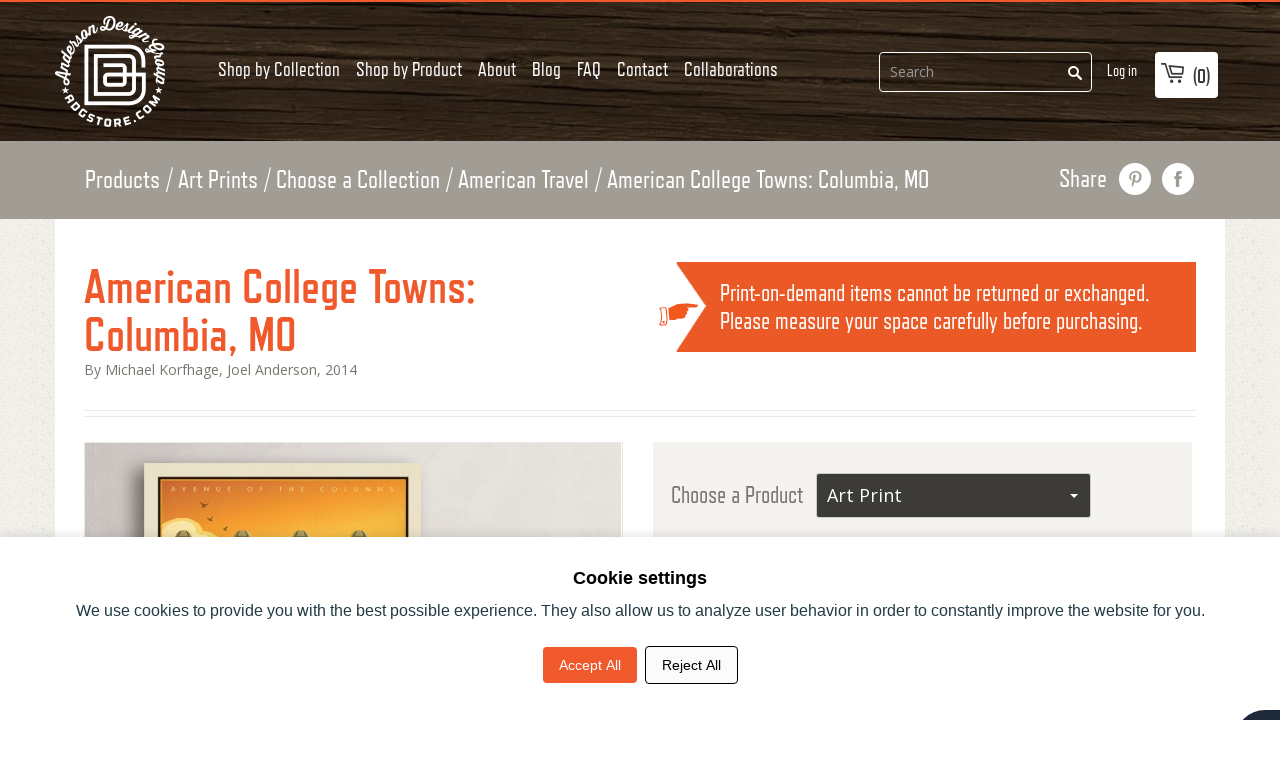

--- FILE ---
content_type: text/html; charset=utf-8
request_url: https://www.andersondesigngroupstore.com/a/collections/shop-by-product/1850501431345/american-travel/american-college-towns-columbia-mo
body_size: 45049
content:
<!doctype html>
<!--[if lt IE 7]><html class="no-js lt-ie9 lt-ie8 lt-ie7" lang="en"> <![endif]-->
<!--[if IE 7]><html class="no-js lt-ie9 lt-ie8" lang="en"> <![endif]-->
<!--[if IE 8]><html class="no-js lt-ie9" lang="en"> <![endif]-->
<!--[if IE 9 ]><html class="ie9 no-js"> <![endif]-->
<!--[if (gt IE 9)|!(IE)]><!--> <html lang="en" class="no-js"> <!--<![endif]-->
<head>
  
  
<style>
  /* Hide menu or product links pointing to blocked IDs */
  li:has(a[href*="6308831002775"]),
  li:has(a[href*="9194512903"]),
  li:has(a[href*="9194415239"]) {
    display: none !important;
  }

  /* Also hide direct <a> tags if they appear outside <li> */
  a[href*="6308831002775"],
  a[href*="9194512903"],
  a[href*="9194415239"] {
    display: none !important;
  }
</style>

<script>
  (function() {
    // List of blocked product IDs
    const blockedIds = [
      "6308831002775", // Mini Canvas
      "9194512903",    // Bulk Note Cards
      "9194415239"     // Bulk Post Cards
    ];

    // Get the current path (e.g. /a/collections/spirit-of-nashville/olivesinclair-diver/6308831002775)
    const path = window.location.pathname;

    // Check if the current URL ends with any blocked ID
    const isBlocked = blockedIds.some(id => path.endsWith(id));

    // Also handle the "shop-by-product" collection URLs
    const isShopByProductBlocked = blockedIds.some(id =>
      path.includes(`/a/collections/shop-by-product/${id}`)
    );

    if (isBlocked || isShopByProductBlocked) {
      window.location.href = "https://www.andersondesigngroupstore.com";
    }
  })();
</script>
  

  <script>
    if (window.location.pathname === '/products/custom-calendar') {
      window.location.href = 'https://www.andersondesigngroupstore.com/a/collections/build-your-own/calendar';
    }
  </script>
  <!--
                              _                                      
         _| _ _. _  _  __ |_.(_. _   _ _  _ . _  _ _ _. _  _   |_    
        (_|(-_)|(_)| )    |_|| |(_  (-| )(_)|| )(-(-| || )(_)  |_)\/ 
                _/                       _/               _/      /  
         ____            _ _                 _   _       _                        
        / ___|  ___   __| (_)_   _ _ __ ___ | | | | __ _| | ___   __ _  ___ _ __  
        \___ \ / _ \ / _` | | | | | '_ ` _ \| |_| |/ _` | |/ _ \ / _` |/ _ \ '_ \ 
         ___) | (_) | (_| | | |_| | | | | | |  _  | (_| | | (_) | (_| |  __/ | | |
        |____/ \___/ \__,_|_|\__,_|_| |_| |_|_| |_|\__,_|_|\___/ \__, |\___|_| |_|.com
                                                                 |___/           
-->

  <!-- Basic page needs ================================================== -->
  <meta charset="utf-8">
  <meta http-equiv="X-UA-Compatible" content="IE=edge,chrome=1">

  <link rel="shortcut icon" type="image/x-icon" href="https://shopify.adgstore.com/shopify-assets/images/favicon.png">

  <!-- Title and description ================================================== -->
<!-- "snippets/SEOManager.liquid" was not rendered, the associated app was uninstalled -->


  <!-- Social meta ================================================== -->
  














  <!-- Helpers ================================================== --><meta name="viewport" content="width=device-width, initial-scale=1">
  <meta name="theme-color" content="#f45b4f">
  <meta name="format-detection" content="telephone=no">

  <link href='https://fonts.googleapis.com/css?family=Open+Sans:400,400italic,600,700,600italic,700italic,800' rel='stylesheet' type='text/css'>

  <link href="https://maxcdn.bootstrapcdn.com/font-awesome/4.6.3/css/font-awesome.min.css" rel="stylesheet" integrity="sha384-T8Gy5hrqNKT+hzMclPo118YTQO6cYprQmhrYwIiQ/3axmI1hQomh7Ud2hPOy8SP1" crossorigin="anonymous">

  <script src="//ajax.googleapis.com/ajax/libs/jquery/1.11.3/jquery.min.js" type="text/javascript"></script>

  
    <link href="https://shopify.adgstore.com/shopify-assets/css/style.css" rel="stylesheet" type="text/css" media="all">
  

  <meta name="google-site-verification" content="4Ss3IQJQPO2tOtZSVwIOaU3wvpe7tqkJU_kCWNWdZqQ" /><!-- Header hook for plugins ================================================== -->
  <script>window.performance && window.performance.mark && window.performance.mark('shopify.content_for_header.start');</script><meta name="facebook-domain-verification" content="44rj0ht6e1094t5w4npas3b1cc7srx">
<meta name="facebook-domain-verification" content="gzw8omqhqkjeff37oa5klx6o3he866">
<meta name="google-site-verification" content="JAg8O4JlQIONZ4kdHtrHANPxCZDdZ1von1bcsAw57eo">
<meta id="shopify-digital-wallet" name="shopify-digital-wallet" content="/13822689/digital_wallets/dialog">
<meta name="shopify-checkout-api-token" content="e4139f532595f04d72269b071cbec0e4">
<meta id="in-context-paypal-metadata" data-shop-id="13822689" data-venmo-supported="false" data-environment="production" data-locale="en_US" data-paypal-v4="true" data-currency="USD">
<script async="async" src="/checkouts/internal/preloads.js?locale=en-US"></script>
<link rel="preconnect" href="https://shop.app" crossorigin="anonymous">
<script async="async" src="https://shop.app/checkouts/internal/preloads.js?locale=en-US&shop_id=13822689" crossorigin="anonymous"></script>
<script id="apple-pay-shop-capabilities" type="application/json">{"shopId":13822689,"countryCode":"US","currencyCode":"USD","merchantCapabilities":["supports3DS"],"merchantId":"gid:\/\/shopify\/Shop\/13822689","merchantName":"Anderson Design Group","requiredBillingContactFields":["postalAddress","email","phone"],"requiredShippingContactFields":["postalAddress","email","phone"],"shippingType":"shipping","supportedNetworks":["visa","masterCard","amex","discover","elo","jcb"],"total":{"type":"pending","label":"Anderson Design Group","amount":"1.00"},"shopifyPaymentsEnabled":true,"supportsSubscriptions":true}</script>
<script id="shopify-features" type="application/json">{"accessToken":"e4139f532595f04d72269b071cbec0e4","betas":["rich-media-storefront-analytics"],"domain":"www.andersondesigngroupstore.com","predictiveSearch":true,"shopId":13822689,"locale":"en"}</script>
<script>var Shopify = Shopify || {};
Shopify.shop = "anderson-design-group.myshopify.com";
Shopify.locale = "en";
Shopify.currency = {"active":"USD","rate":"1.0"};
Shopify.country = "US";
Shopify.theme = {"name":"launchpad-star - 216 a11y - MASTER [OP–08\/22\/2025]","id":144121987223,"schema_name":null,"schema_version":null,"theme_store_id":null,"role":"main"};
Shopify.theme.handle = "null";
Shopify.theme.style = {"id":null,"handle":null};
Shopify.cdnHost = "www.andersondesigngroupstore.com/cdn";
Shopify.routes = Shopify.routes || {};
Shopify.routes.root = "/";</script>
<script type="module">!function(o){(o.Shopify=o.Shopify||{}).modules=!0}(window);</script>
<script>!function(o){function n(){var o=[];function n(){o.push(Array.prototype.slice.apply(arguments))}return n.q=o,n}var t=o.Shopify=o.Shopify||{};t.loadFeatures=n(),t.autoloadFeatures=n()}(window);</script>
<script>
  window.ShopifyPay = window.ShopifyPay || {};
  window.ShopifyPay.apiHost = "shop.app\/pay";
  window.ShopifyPay.redirectState = null;
</script>
<script defer="defer" async type="module" src="//www.andersondesigngroupstore.com/cdn/shopifycloud/shop-js/modules/v2/client.init-shop-cart-sync_DlSlHazZ.en.esm.js"></script>
<script defer="defer" async type="module" src="//www.andersondesigngroupstore.com/cdn/shopifycloud/shop-js/modules/v2/chunk.common_D16XZWos.esm.js"></script>
<script type="module">
  await import("//www.andersondesigngroupstore.com/cdn/shopifycloud/shop-js/modules/v2/client.init-shop-cart-sync_DlSlHazZ.en.esm.js");
await import("//www.andersondesigngroupstore.com/cdn/shopifycloud/shop-js/modules/v2/chunk.common_D16XZWos.esm.js");

  window.Shopify.SignInWithShop?.initShopCartSync?.({"fedCMEnabled":true,"windoidEnabled":true});

</script>
<script>
  window.Shopify = window.Shopify || {};
  if (!window.Shopify.featureAssets) window.Shopify.featureAssets = {};
  window.Shopify.featureAssets['shop-js'] = {"shop-cart-sync":["modules/v2/client.shop-cart-sync_DKWYiEUO.en.esm.js","modules/v2/chunk.common_D16XZWos.esm.js"],"init-fed-cm":["modules/v2/client.init-fed-cm_vfPMjZAC.en.esm.js","modules/v2/chunk.common_D16XZWos.esm.js"],"init-shop-email-lookup-coordinator":["modules/v2/client.init-shop-email-lookup-coordinator_CR38P6MB.en.esm.js","modules/v2/chunk.common_D16XZWos.esm.js"],"init-shop-cart-sync":["modules/v2/client.init-shop-cart-sync_DlSlHazZ.en.esm.js","modules/v2/chunk.common_D16XZWos.esm.js"],"shop-cash-offers":["modules/v2/client.shop-cash-offers_CJw4IQ6B.en.esm.js","modules/v2/chunk.common_D16XZWos.esm.js","modules/v2/chunk.modal_UwFWkumu.esm.js"],"shop-toast-manager":["modules/v2/client.shop-toast-manager_BY778Uv6.en.esm.js","modules/v2/chunk.common_D16XZWos.esm.js"],"init-windoid":["modules/v2/client.init-windoid_DVhZdEm3.en.esm.js","modules/v2/chunk.common_D16XZWos.esm.js"],"shop-button":["modules/v2/client.shop-button_D2ZzKUPa.en.esm.js","modules/v2/chunk.common_D16XZWos.esm.js"],"avatar":["modules/v2/client.avatar_BTnouDA3.en.esm.js"],"init-customer-accounts-sign-up":["modules/v2/client.init-customer-accounts-sign-up_CQZUmjGN.en.esm.js","modules/v2/client.shop-login-button_Cu5K-F7X.en.esm.js","modules/v2/chunk.common_D16XZWos.esm.js","modules/v2/chunk.modal_UwFWkumu.esm.js"],"pay-button":["modules/v2/client.pay-button_CcBqbGU7.en.esm.js","modules/v2/chunk.common_D16XZWos.esm.js"],"init-shop-for-new-customer-accounts":["modules/v2/client.init-shop-for-new-customer-accounts_B5DR5JTE.en.esm.js","modules/v2/client.shop-login-button_Cu5K-F7X.en.esm.js","modules/v2/chunk.common_D16XZWos.esm.js","modules/v2/chunk.modal_UwFWkumu.esm.js"],"shop-login-button":["modules/v2/client.shop-login-button_Cu5K-F7X.en.esm.js","modules/v2/chunk.common_D16XZWos.esm.js","modules/v2/chunk.modal_UwFWkumu.esm.js"],"shop-follow-button":["modules/v2/client.shop-follow-button_BX8Slf17.en.esm.js","modules/v2/chunk.common_D16XZWos.esm.js","modules/v2/chunk.modal_UwFWkumu.esm.js"],"init-customer-accounts":["modules/v2/client.init-customer-accounts_DjKkmQ2w.en.esm.js","modules/v2/client.shop-login-button_Cu5K-F7X.en.esm.js","modules/v2/chunk.common_D16XZWos.esm.js","modules/v2/chunk.modal_UwFWkumu.esm.js"],"lead-capture":["modules/v2/client.lead-capture_ChWCg7nV.en.esm.js","modules/v2/chunk.common_D16XZWos.esm.js","modules/v2/chunk.modal_UwFWkumu.esm.js"],"checkout-modal":["modules/v2/client.checkout-modal_DPnpVyv-.en.esm.js","modules/v2/chunk.common_D16XZWos.esm.js","modules/v2/chunk.modal_UwFWkumu.esm.js"],"shop-login":["modules/v2/client.shop-login_leRXJtcZ.en.esm.js","modules/v2/chunk.common_D16XZWos.esm.js","modules/v2/chunk.modal_UwFWkumu.esm.js"],"payment-terms":["modules/v2/client.payment-terms_Bp9K0NXD.en.esm.js","modules/v2/chunk.common_D16XZWos.esm.js","modules/v2/chunk.modal_UwFWkumu.esm.js"]};
</script>
<script>(function() {
  var isLoaded = false;
  function asyncLoad() {
    if (isLoaded) return;
    isLoaded = true;
    var urls = ["\/\/www.powr.io\/powr.js?powr-token=anderson-design-group.myshopify.com\u0026external-type=shopify\u0026shop=anderson-design-group.myshopify.com","https:\/\/static.affiliatly.com\/shopify\/v3\/shopify.js?affiliatly_code=AF-1061314\u0026s=2\u0026shop=anderson-design-group.myshopify.com","\/\/cdn.shopify.com\/proxy\/636d5616deab7ae011cd8fdb7898805fb23be8075533da462b625bd45f855016\/bingshoppingtool-t2app-prod.trafficmanager.net\/api\/ShopifyMT\/v1\/uet\/tracking_script?shop=anderson-design-group.myshopify.com\u0026sp-cache-control=cHVibGljLCBtYXgtYWdlPTkwMA"];
    for (var i = 0; i < urls.length; i++) {
      var s = document.createElement('script');
      s.type = 'text/javascript';
      s.async = true;
      s.src = urls[i];
      var x = document.getElementsByTagName('script')[0];
      x.parentNode.insertBefore(s, x);
    }
  };
  if(window.attachEvent) {
    window.attachEvent('onload', asyncLoad);
  } else {
    window.addEventListener('load', asyncLoad, false);
  }
})();</script>
<script id="__st">var __st={"a":13822689,"offset":-21600,"reqid":"d6ff8015-ba5a-4a27-afb1-1cbf62b4d7aa-1768595689","pageurl":"www.andersondesigngroupstore.com\/a\/collections\/shop-by-product\/1850501431345\/american-travel\/american-college-towns-columbia-mo","u":"39a88a9be1de"};</script>
<script>window.ShopifyPaypalV4VisibilityTracking = true;</script>
<script id="captcha-bootstrap">!function(){'use strict';const t='contact',e='account',n='new_comment',o=[[t,t],['blogs',n],['comments',n],[t,'customer']],c=[[e,'customer_login'],[e,'guest_login'],[e,'recover_customer_password'],[e,'create_customer']],r=t=>t.map((([t,e])=>`form[action*='/${t}']:not([data-nocaptcha='true']) input[name='form_type'][value='${e}']`)).join(','),a=t=>()=>t?[...document.querySelectorAll(t)].map((t=>t.form)):[];function s(){const t=[...o],e=r(t);return a(e)}const i='password',u='form_key',d=['recaptcha-v3-token','g-recaptcha-response','h-captcha-response',i],f=()=>{try{return window.sessionStorage}catch{return}},m='__shopify_v',_=t=>t.elements[u];function p(t,e,n=!1){try{const o=window.sessionStorage,c=JSON.parse(o.getItem(e)),{data:r}=function(t){const{data:e,action:n}=t;return t[m]||n?{data:e,action:n}:{data:t,action:n}}(c);for(const[e,n]of Object.entries(r))t.elements[e]&&(t.elements[e].value=n);n&&o.removeItem(e)}catch(o){console.error('form repopulation failed',{error:o})}}const l='form_type',E='cptcha';function T(t){t.dataset[E]=!0}const w=window,h=w.document,L='Shopify',v='ce_forms',y='captcha';let A=!1;((t,e)=>{const n=(g='f06e6c50-85a8-45c8-87d0-21a2b65856fe',I='https://cdn.shopify.com/shopifycloud/storefront-forms-hcaptcha/ce_storefront_forms_captcha_hcaptcha.v1.5.2.iife.js',D={infoText:'Protected by hCaptcha',privacyText:'Privacy',termsText:'Terms'},(t,e,n)=>{const o=w[L][v],c=o.bindForm;if(c)return c(t,g,e,D).then(n);var r;o.q.push([[t,g,e,D],n]),r=I,A||(h.body.append(Object.assign(h.createElement('script'),{id:'captcha-provider',async:!0,src:r})),A=!0)});var g,I,D;w[L]=w[L]||{},w[L][v]=w[L][v]||{},w[L][v].q=[],w[L][y]=w[L][y]||{},w[L][y].protect=function(t,e){n(t,void 0,e),T(t)},Object.freeze(w[L][y]),function(t,e,n,w,h,L){const[v,y,A,g]=function(t,e,n){const i=e?o:[],u=t?c:[],d=[...i,...u],f=r(d),m=r(i),_=r(d.filter((([t,e])=>n.includes(e))));return[a(f),a(m),a(_),s()]}(w,h,L),I=t=>{const e=t.target;return e instanceof HTMLFormElement?e:e&&e.form},D=t=>v().includes(t);t.addEventListener('submit',(t=>{const e=I(t);if(!e)return;const n=D(e)&&!e.dataset.hcaptchaBound&&!e.dataset.recaptchaBound,o=_(e),c=g().includes(e)&&(!o||!o.value);(n||c)&&t.preventDefault(),c&&!n&&(function(t){try{if(!f())return;!function(t){const e=f();if(!e)return;const n=_(t);if(!n)return;const o=n.value;o&&e.removeItem(o)}(t);const e=Array.from(Array(32),(()=>Math.random().toString(36)[2])).join('');!function(t,e){_(t)||t.append(Object.assign(document.createElement('input'),{type:'hidden',name:u})),t.elements[u].value=e}(t,e),function(t,e){const n=f();if(!n)return;const o=[...t.querySelectorAll(`input[type='${i}']`)].map((({name:t})=>t)),c=[...d,...o],r={};for(const[a,s]of new FormData(t).entries())c.includes(a)||(r[a]=s);n.setItem(e,JSON.stringify({[m]:1,action:t.action,data:r}))}(t,e)}catch(e){console.error('failed to persist form',e)}}(e),e.submit())}));const S=(t,e)=>{t&&!t.dataset[E]&&(n(t,e.some((e=>e===t))),T(t))};for(const o of['focusin','change'])t.addEventListener(o,(t=>{const e=I(t);D(e)&&S(e,y())}));const B=e.get('form_key'),M=e.get(l),P=B&&M;t.addEventListener('DOMContentLoaded',(()=>{const t=y();if(P)for(const e of t)e.elements[l].value===M&&p(e,B);[...new Set([...A(),...v().filter((t=>'true'===t.dataset.shopifyCaptcha))])].forEach((e=>S(e,t)))}))}(h,new URLSearchParams(w.location.search),n,t,e,['guest_login'])})(!0,!0)}();</script>
<script integrity="sha256-4kQ18oKyAcykRKYeNunJcIwy7WH5gtpwJnB7kiuLZ1E=" data-source-attribution="shopify.loadfeatures" defer="defer" src="//www.andersondesigngroupstore.com/cdn/shopifycloud/storefront/assets/storefront/load_feature-a0a9edcb.js" crossorigin="anonymous"></script>
<script crossorigin="anonymous" defer="defer" src="//www.andersondesigngroupstore.com/cdn/shopifycloud/storefront/assets/shopify_pay/storefront-65b4c6d7.js?v=20250812"></script>
<script data-source-attribution="shopify.dynamic_checkout.dynamic.init">var Shopify=Shopify||{};Shopify.PaymentButton=Shopify.PaymentButton||{isStorefrontPortableWallets:!0,init:function(){window.Shopify.PaymentButton.init=function(){};var t=document.createElement("script");t.src="https://www.andersondesigngroupstore.com/cdn/shopifycloud/portable-wallets/latest/portable-wallets.en.js",t.type="module",document.head.appendChild(t)}};
</script>
<script data-source-attribution="shopify.dynamic_checkout.buyer_consent">
  function portableWalletsHideBuyerConsent(e){var t=document.getElementById("shopify-buyer-consent"),n=document.getElementById("shopify-subscription-policy-button");t&&n&&(t.classList.add("hidden"),t.setAttribute("aria-hidden","true"),n.removeEventListener("click",e))}function portableWalletsShowBuyerConsent(e){var t=document.getElementById("shopify-buyer-consent"),n=document.getElementById("shopify-subscription-policy-button");t&&n&&(t.classList.remove("hidden"),t.removeAttribute("aria-hidden"),n.addEventListener("click",e))}window.Shopify?.PaymentButton&&(window.Shopify.PaymentButton.hideBuyerConsent=portableWalletsHideBuyerConsent,window.Shopify.PaymentButton.showBuyerConsent=portableWalletsShowBuyerConsent);
</script>
<script data-source-attribution="shopify.dynamic_checkout.cart.bootstrap">document.addEventListener("DOMContentLoaded",(function(){function t(){return document.querySelector("shopify-accelerated-checkout-cart, shopify-accelerated-checkout")}if(t())Shopify.PaymentButton.init();else{new MutationObserver((function(e,n){t()&&(Shopify.PaymentButton.init(),n.disconnect())})).observe(document.body,{childList:!0,subtree:!0})}}));
</script>
<script id='scb4127' type='text/javascript' async='' src='https://www.andersondesigngroupstore.com/cdn/shopifycloud/privacy-banner/storefront-banner.js'></script><link id="shopify-accelerated-checkout-styles" rel="stylesheet" media="screen" href="https://www.andersondesigngroupstore.com/cdn/shopifycloud/portable-wallets/latest/accelerated-checkout-backwards-compat.css" crossorigin="anonymous">
<style id="shopify-accelerated-checkout-cart">
        #shopify-buyer-consent {
  margin-top: 1em;
  display: inline-block;
  width: 100%;
}

#shopify-buyer-consent.hidden {
  display: none;
}

#shopify-subscription-policy-button {
  background: none;
  border: none;
  padding: 0;
  text-decoration: underline;
  font-size: inherit;
  cursor: pointer;
}

#shopify-subscription-policy-button::before {
  box-shadow: none;
}

      </style>

<script>window.performance && window.performance.mark && window.performance.mark('shopify.content_for_header.end');</script>

  

  
  

  <!-- lazy load js -->
  <script src="//polyfill-fastly.net/v2/polyfill.min.js?features=IntersectionObserver" type="text/javascript"></script>
  <script>
    // lazy load : https://github.com/cdowdy/io-lazyload
    function _classCallCheck(t,e){if(!(t instanceof e))throw new TypeError("Cannot call a class as a function")}var _createClass=function(){function t(t,e){for(var r=0;r<e.length;r++){var n=e[r];n.enumerable=n.enumerable||!1,n.configurable=!0,"value"in n&&(n.writable=!0),Object.defineProperty(t,n.key,n)}}return function(e,r,n){return r&&t(e.prototype,r),n&&t(e,n),e}}();"IntersectionObserver"in window&&"IntersectionObserverEntry"in window&&"intersectionRatio"in window.IntersectionObserverEntry.prototype&&!("isIntersecting"in IntersectionObserverEntry.prototype)&&Object.defineProperty(window.IntersectionObserverEntry.prototype,"isIntersecting",{get:function(){return this.intersectionRatio>0}}),window.NodeList&&!NodeList.prototype.forEach&&(NodeList.prototype.forEach=function(t,e){e=e||window;for(var r=0;r<this.length;r++)t.call(e,this[r],r,this)});var IOlazy=function(){function t(){var e=arguments.length>0&&void 0!==arguments[0]?arguments[0]:{},r=e.image,n=void 0===r?".lazyload":r,i=e.threshold,o=void 0===i?.006:i;_classCallCheck(this,t),this.threshold=o,this.image=document.querySelectorAll(n),this.observer=new IntersectionObserver(this.handleChange.bind(this),{threshold:[this.threshold]}),this.lazyLoad()}return _createClass(t,[{key:"handleChange",value:function(t){var e=this;t.forEach(function(t){t.isIntersecting&&(t.target.classList.add("visible"),t.target.getAttribute("data-srcset")&&(t.target.srcset=t.target.getAttribute("data-srcset")),t.target.getAttribute("data-src")&&(t.target.src=t.target.getAttribute("data-src")),e.observer.unobserve(t.target))})}},{key:"lazyLoad",value:function(){var t=this;this.image.forEach(function(e){t.observer.observe(e)})}}]),t}();
  </script>
  <script>
    document.addEventListener("DOMContentLoaded", function () { new IOlazy({image: '.lazy-load'}); });
  </script>

  <!-- Start MyRegistry Javascript -->
  <!--   <script type='text/javascript' xml='space'> (function() { var as = document.createElement('script'); as.type = 'text/javascript'; as.async = true; as.src = 'https://www.myregistry.com/ScriptPlatform/Shopify/AddToMrButton.js?siteKey=34RsfqKUD5eGgrxHwoRBSQ2&version=' + (new Date().getTime()); var s = document.getElementsByTagName('script')[0]; s.parentNode.insertBefore(as, s); })(); </script> -->
  <!-- End MyRegistry Javascript -->
  <!-- Pinterest claim -->
  <meta name="p:domain_verify" content="a90d67b8e9492d2ac0467622923ed200"/><style>
  .btn-v2 {
    border-radius: 3px !important;
    padding: 15px 25px !important;
    font-family: RefrigeratorDeluxe !important;
    text-transform: uppercase;
    font-size: 18px;
    box-shadow: 0 5px 10px 0 rgba(0,0,0,0.1);
  }
</style>

<!-- Consent mode -->
	<script>
        window.dataLayer = window.dataLayer || [];
        function gtag(){dataLayer.push(arguments);}
        
        if(localStorage.getItem('consentMode') === null){
            gtag('consent', 'default', {
                'ad_storage': 'denied',
                'analytics_storage': 'denied',
                'personalization_storage': 'denied',
                'functionality_storage': 'denied',
                'security_storage': 'denied',
            });
        } else {
            gtag('consent', 'default', JSON.parse(localStorage.getItem('consentMode')));
        }

        if(localStorage.getItem('userId') != null) {
            window.dataLayer.push({'user_id': localStorage.getItem('userId')});
        }
    </script>

<!-- HTML consent mode structured -->
<div id="cookie-consent-banner" class="cookie-consent-banner">
	<h3 style="font-weight: 700;">Cookie settings</h3>
	<p style="padding-bottom: 20px; color: #223b44; padding-top: 12px;">We use cookies to provide you with the best possible experience. They also allow us to analyze user behavior in order to constantly improve the website for you.</p>
	<button id="btn-accept-all" class="cookie-consent-button btn-success">Accept All</button>
	<button id="btn-reject-all" class="cookie-consent-button btn-grayscale">Reject All</button>
</div>

<script>
  function hideBanner() {
    document.getElementById('cookie-consent-banner').style.display = 'none';
  }

  if(localStorage.getItem('consentMode') === null) {
    document.getElementById('btn-accept-all').addEventListener('click', function() {
      setConsent({
        necessary: true,
        analytics: true,
        preferences: true,
        marketing: true
      });
      hideBanner();
    });

    document.getElementById('btn-reject-all').addEventListener('click', function() {
      setConsent({
        necessary: false,
        analytics: false,
        preferences: false,
        marketing: false
      });
      hideBanner();
    });
    document.getElementById('cookie-consent-banner').style.display = 'block';
  }
  
  function setConsent(consent) {
    const consentMode = {
      'functionality_storage': consent.necessary ? 'granted' : 'denied',
      'security_storage': consent.necessary ? 'granted' : 'denied',
      'ad_storage': consent.marketing ? 'granted' : 'denied',
      'analytics_storage': consent.analytics ? 'granted' : 'denied',
      'personalization': consent.preferences ? 'granted' : 'denied',
    };
    gtag('consent', 'update', consentMode);  
    localStorage.setItem('consentMode', JSON.stringify(consentMode));
  }
</script>
<!-- Consent mode END -->

<!-- Consent mode css -->
  <style>
.cookie-consent-banner {
    display: none;
    position: fixed;
    bottom: 0;
    left: 0;
    right: 0;
    background-color: #fff;
    box-shadow: 0 -2px 10px rgba(0, 0, 0, 0.1);
    color: black;
    padding: 32px 15px;
    font-size: 14px;
    text-align: center;
    z-index: 1000;
}

.cookie-consent-button {
    border: none;
    padding: 8px 16px;
    text-align: center;
    text-decoration: none;
    display: inline-block;
    font-size: 14px;
    margin: 4px 2px;
    cursor: pointer;
    border-radius: 4px;
}

.cookie-consent-button:hover {
    box-shadow: 0 -2px 5px rgba(0, 0, 0, 0.2);
}

.cookie-consent-button:active {
    opacity: .5;
}

.cookie-consent-button.btn-success {
    background-color: #ef592b;
    color: white;
}

.cookie-consent-button.btn-success:hover {
  background-color: #de4f23;
}

.cookie-consent-button.btn-grayscale {
    background-color: #fbfbfbfc;
    color: black;
    border: 1px solid #000;
}

.cookie-consent-button.btn-outline {
    background-color: #fff;
    border: 1px solid #223b44;
    color: #223b44;
}

.cookie-consent-options {
    display: flex;
    justify-content: center;
    flex-wrap: wrap;
    margin-bottom: 10px;
}

.cookie-consent-options label {
    margin: 0 10px;
    font-size: 14px;
}

.cookie-consent-options input {
    margin-right: 5px;
}

/* Consent mode END */
</style>

 
  
<!-- Google tag (gtag.js) -->
<script async src="https://www.googletagmanager.com/gtag/js?id=G-RT8ZWZCQ1N"></script>
<script>
  window.dataLayer = window.dataLayer || [];
  function gtag(){dataLayer.push(arguments);}
  gtag('js', new Date());

  gtag('config', 'G-RT8ZWZCQ1N');
</script>

  <!-- Google Tag Manager -->
<script>(function(w,d,s,l,i){w[l]=w[l]||[];w[l].push({'gtm.start':
new Date().getTime(),event:'gtm.js'});var f=d.getElementsByTagName(s)[0],
j=d.createElement(s),dl=l!='dataLayer'?'&l='+l:'';j.async=true;j.src=
'https://www.googletagmanager.com/gtm.js?id='+i+dl;f.parentNode.insertBefore(j,f);
})(window,document,'script','dataLayer','GTM-KQ3MF5LV');</script>
<!-- End Google Tag Manager -->

  <!-- Google tag (gtag.js) -->
<script async src="https://www.googletagmanager.com/gtag/js?id=AW-742357063"></script>
<script>
  window.dataLayer = window.dataLayer || [];
  function gtag(){dataLayer.push(arguments);}
  gtag('js', new Date());

  gtag('config', 'AW-742357063');
</script>



 



  <!-- Microsoft ads UET tag -->
  <script>
    (function(w,d,t,r,u)
    {
        var f,n,i;
        w[u]=w[u]||[],f=function()
        {
            var o={ti:"343089112", enableAutoSpaTracking: true};
            o.q=w[u],w[u]=new UET(o),w[u].push("pageLoad")
        },
        n=d.createElement(t),n.src=r,n.async=1,n.onload=n.onreadystatechange=function()
        {
            var s=this.readyState;
            s&&s!=="loaded"&&s!=="complete"||(f(),n.onload=n.onreadystatechange=null)
        },
        i=d.getElementsByTagName(t)[0],i.parentNode.insertBefore(n,i)
    })
    (window,document,"script","//bat.bing.com/bat.js","uetq");
</script>

  <script src="https://www.google.com/recaptcha/api.js?render=6Ldeye4pAAAAANg2H84zmEn6_BNfU04DnYRN6DYn"></script>
<script>
  grecaptcha.ready(function() {
    grecaptcha.execute('6Ldeye4pAAAAANg2H84zmEn6_BNfU04DnYRN6DYn', {action: 'homepage'}).then(function(token) {
       document.getElementById('recaptcha-token').value = token;
    });
  });
</script>

  <div id="recaptcha-container">
    <input type="hidden" id="recaptcha-token" name="recaptcha-token">
</div>



<!-- BEGIN app block: shopify://apps/yoast-seo/blocks/metatags/7c777011-bc88-4743-a24e-64336e1e5b46 -->
<!-- This site is optimized with Yoast SEO for Shopify -->
<title>Anderson Design Group</title>
<link rel="canonical" href="https://www.andersondesigngroupstore.com/a/collections/shop-by-product/1850501431345/american-travel/american-college-towns-columbia-mo" />
<meta name="robots" content="index, follow, max-image-preview:large, max-snippet:-1, max-video-preview:-1" />
<meta property="og:site_name" content="Anderson Design Group" />
<meta property="og:url" content="https://www.andersondesigngroupstore.com/a/collections/shop-by-product/1850501431345/american-travel/american-college-towns-columbia-mo" />
<meta property="og:locale" content="en_US" />
<meta property="og:type" content="website" />
<meta property="og:title" content="Anderson Design Group" />
<meta property="og:image" content="https://www.andersondesigngroupstore.com/cdn/shop/files/ADGstore_image.jpg?v=1729276627" />
<meta property="og:image:height" content="720" />
<meta property="og:image:width" content="1280" />
<meta name="twitter:card" content="summary_large_image" />
<script type="application/ld+json" id="yoast-schema-graph">
{
  "@context": "https://schema.org",
  "@graph": [
    {
      "@type": "Organization",
      "@id": "https://www.andersondesigngroupstore.com/#/schema/organization/1",
      "url": "https://www.andersondesigngroupstore.com",
      "name": "Anderson Design Group",
      "logo": {
        "@id": "https://www.andersondesigngroupstore.com/#/schema/ImageObject/27267555950743"
      },
      "image": [
        {
          "@id": "https://www.andersondesigngroupstore.com/#/schema/ImageObject/27267555950743"
        }
      ],
      "hasMerchantReturnPolicy": {
        "@type": "MerchantReturnPolicy",
        "merchantReturnLink": "https://www.andersondesigngroupstore.com/policies/refund-policy"
      },
      "sameAs": ["https:\/\/www.instagram.com\/adgnashville\/","https:\/\/www.facebook.com\/andersondesigngroup\/"]
    },
    {
      "@type": "ImageObject",
      "@id": "https://www.andersondesigngroupstore.com/#/schema/ImageObject/27267555950743",
      "width": 500,
      "height": 500,
      "url": "https:\/\/www.andersondesigngroupstore.com\/cdn\/shop\/files\/ADG-seal_web-optimized.png?v=1648230569",
      "contentUrl": "https:\/\/www.andersondesigngroupstore.com\/cdn\/shop\/files\/ADG-seal_web-optimized.png?v=1648230569"
    },
    {
      "@type": "WebSite",
      "@id": "https://www.andersondesigngroupstore.com/#/schema/website/1",
      "url": "https://www.andersondesigngroupstore.com",
      "name": "Anderson Design Group",
      "potentialAction": {
        "@type": "SearchAction",
        "target": "https://www.andersondesigngroupstore.com/search?q={search_term_string}",
        "query-input": "required name=search_term_string"
      },
      "publisher": {
        "@id": "https://www.andersondesigngroupstore.com/#/schema/organization/1"
      },
      "inLanguage": "en"
    },
    {
      "@type": "WebPage",
      "@id": "https:\/\/www.andersondesigngroupstore.com\/a\/collections\/shop-by-product\/1850501431345\/american-travel\/american-college-towns-columbia-mo",
      "name": "Anderson Design Group",
      "breadcrumb": {
        "@id": "https:\/\/www.andersondesigngroupstore.com\/a\/collections\/shop-by-product\/1850501431345\/american-travel\/american-college-towns-columbia-mo\/#\/schema\/breadcrumb"
      },
      "primaryImageOfPage": {
        "@id": "https://www.andersondesigngroupstore.com/#/schema/ImageObject/35852732465303"
      },
      "image": [{
        "@id": "https://www.andersondesigngroupstore.com/#/schema/ImageObject/35852732465303"
      }],
      "isPartOf": {
        "@id": "https://www.andersondesigngroupstore.com/#/schema/website/1"
      },
      "url": "https:\/\/www.andersondesigngroupstore.com\/a\/collections\/shop-by-product\/1850501431345\/american-travel\/american-college-towns-columbia-mo"
    },
    {
      "@type": "ImageObject",
      "@id": "https://www.andersondesigngroupstore.com/#/schema/ImageObject/35852732465303",
      "width": 1280,
      "height": 720,
      "url": "https:\/\/www.andersondesigngroupstore.com\/cdn\/shop\/files\/ADGstore_image.jpg?v=1729276627",
      "contentUrl": "https:\/\/www.andersondesigngroupstore.com\/cdn\/shop\/files\/ADGstore_image.jpg?v=1729276627"
    },
    {
      "@type": "BreadcrumbList",
      "@id": "https:\/\/www.andersondesigngroupstore.com\/a\/collections\/shop-by-product\/1850501431345\/american-travel\/american-college-towns-columbia-mo\/#\/schema\/breadcrumb",
      "itemListElement": [
        {
          "@type": "ListItem",
          "name": "Anderson Design Group",
          "item": "https:\/\/www.andersondesigngroupstore.com",
          "position": 1
        },
        {
          "@type": "ListItem",
          "name": "Anderson Design Group",
          "position": 2
        }
      ]
    }

  ]}
</script>
<!--/ Yoast SEO -->
<!-- END app block --><script src="https://cdn.shopify.com/extensions/019b0ca3-aa13-7aa2-a0b4-6cb667a1f6f7/essential-countdown-timer-55/assets/countdown_timer_essential_apps.min.js" type="text/javascript" defer="defer"></script>
<link href="https://monorail-edge.shopifysvc.com" rel="dns-prefetch">
<script>(function(){if ("sendBeacon" in navigator && "performance" in window) {try {var session_token_from_headers = performance.getEntriesByType('navigation')[0].serverTiming.find(x => x.name == '_s').description;} catch {var session_token_from_headers = undefined;}var session_cookie_matches = document.cookie.match(/_shopify_s=([^;]*)/);var session_token_from_cookie = session_cookie_matches && session_cookie_matches.length === 2 ? session_cookie_matches[1] : "";var session_token = session_token_from_headers || session_token_from_cookie || "";function handle_abandonment_event(e) {var entries = performance.getEntries().filter(function(entry) {return /monorail-edge.shopifysvc.com/.test(entry.name);});if (!window.abandonment_tracked && entries.length === 0) {window.abandonment_tracked = true;var currentMs = Date.now();var navigation_start = performance.timing.navigationStart;var payload = {shop_id: 13822689,url: window.location.href,navigation_start,duration: currentMs - navigation_start,session_token,page_type: ""};window.navigator.sendBeacon("https://monorail-edge.shopifysvc.com/v1/produce", JSON.stringify({schema_id: "online_store_buyer_site_abandonment/1.1",payload: payload,metadata: {event_created_at_ms: currentMs,event_sent_at_ms: currentMs}}));}}window.addEventListener('pagehide', handle_abandonment_event);}}());</script>
<script id="web-pixels-manager-setup">(function e(e,d,r,n,o){if(void 0===o&&(o={}),!Boolean(null===(a=null===(i=window.Shopify)||void 0===i?void 0:i.analytics)||void 0===a?void 0:a.replayQueue)){var i,a;window.Shopify=window.Shopify||{};var t=window.Shopify;t.analytics=t.analytics||{};var s=t.analytics;s.replayQueue=[],s.publish=function(e,d,r){return s.replayQueue.push([e,d,r]),!0};try{self.performance.mark("wpm:start")}catch(e){}var l=function(){var e={modern:/Edge?\/(1{2}[4-9]|1[2-9]\d|[2-9]\d{2}|\d{4,})\.\d+(\.\d+|)|Firefox\/(1{2}[4-9]|1[2-9]\d|[2-9]\d{2}|\d{4,})\.\d+(\.\d+|)|Chrom(ium|e)\/(9{2}|\d{3,})\.\d+(\.\d+|)|(Maci|X1{2}).+ Version\/(15\.\d+|(1[6-9]|[2-9]\d|\d{3,})\.\d+)([,.]\d+|)( \(\w+\)|)( Mobile\/\w+|) Safari\/|Chrome.+OPR\/(9{2}|\d{3,})\.\d+\.\d+|(CPU[ +]OS|iPhone[ +]OS|CPU[ +]iPhone|CPU IPhone OS|CPU iPad OS)[ +]+(15[._]\d+|(1[6-9]|[2-9]\d|\d{3,})[._]\d+)([._]\d+|)|Android:?[ /-](13[3-9]|1[4-9]\d|[2-9]\d{2}|\d{4,})(\.\d+|)(\.\d+|)|Android.+Firefox\/(13[5-9]|1[4-9]\d|[2-9]\d{2}|\d{4,})\.\d+(\.\d+|)|Android.+Chrom(ium|e)\/(13[3-9]|1[4-9]\d|[2-9]\d{2}|\d{4,})\.\d+(\.\d+|)|SamsungBrowser\/([2-9]\d|\d{3,})\.\d+/,legacy:/Edge?\/(1[6-9]|[2-9]\d|\d{3,})\.\d+(\.\d+|)|Firefox\/(5[4-9]|[6-9]\d|\d{3,})\.\d+(\.\d+|)|Chrom(ium|e)\/(5[1-9]|[6-9]\d|\d{3,})\.\d+(\.\d+|)([\d.]+$|.*Safari\/(?![\d.]+ Edge\/[\d.]+$))|(Maci|X1{2}).+ Version\/(10\.\d+|(1[1-9]|[2-9]\d|\d{3,})\.\d+)([,.]\d+|)( \(\w+\)|)( Mobile\/\w+|) Safari\/|Chrome.+OPR\/(3[89]|[4-9]\d|\d{3,})\.\d+\.\d+|(CPU[ +]OS|iPhone[ +]OS|CPU[ +]iPhone|CPU IPhone OS|CPU iPad OS)[ +]+(10[._]\d+|(1[1-9]|[2-9]\d|\d{3,})[._]\d+)([._]\d+|)|Android:?[ /-](13[3-9]|1[4-9]\d|[2-9]\d{2}|\d{4,})(\.\d+|)(\.\d+|)|Mobile Safari.+OPR\/([89]\d|\d{3,})\.\d+\.\d+|Android.+Firefox\/(13[5-9]|1[4-9]\d|[2-9]\d{2}|\d{4,})\.\d+(\.\d+|)|Android.+Chrom(ium|e)\/(13[3-9]|1[4-9]\d|[2-9]\d{2}|\d{4,})\.\d+(\.\d+|)|Android.+(UC? ?Browser|UCWEB|U3)[ /]?(15\.([5-9]|\d{2,})|(1[6-9]|[2-9]\d|\d{3,})\.\d+)\.\d+|SamsungBrowser\/(5\.\d+|([6-9]|\d{2,})\.\d+)|Android.+MQ{2}Browser\/(14(\.(9|\d{2,})|)|(1[5-9]|[2-9]\d|\d{3,})(\.\d+|))(\.\d+|)|K[Aa][Ii]OS\/(3\.\d+|([4-9]|\d{2,})\.\d+)(\.\d+|)/},d=e.modern,r=e.legacy,n=navigator.userAgent;return n.match(d)?"modern":n.match(r)?"legacy":"unknown"}(),u="modern"===l?"modern":"legacy",c=(null!=n?n:{modern:"",legacy:""})[u],f=function(e){return[e.baseUrl,"/wpm","/b",e.hashVersion,"modern"===e.buildTarget?"m":"l",".js"].join("")}({baseUrl:d,hashVersion:r,buildTarget:u}),m=function(e){var d=e.version,r=e.bundleTarget,n=e.surface,o=e.pageUrl,i=e.monorailEndpoint;return{emit:function(e){var a=e.status,t=e.errorMsg,s=(new Date).getTime(),l=JSON.stringify({metadata:{event_sent_at_ms:s},events:[{schema_id:"web_pixels_manager_load/3.1",payload:{version:d,bundle_target:r,page_url:o,status:a,surface:n,error_msg:t},metadata:{event_created_at_ms:s}}]});if(!i)return console&&console.warn&&console.warn("[Web Pixels Manager] No Monorail endpoint provided, skipping logging."),!1;try{return self.navigator.sendBeacon.bind(self.navigator)(i,l)}catch(e){}var u=new XMLHttpRequest;try{return u.open("POST",i,!0),u.setRequestHeader("Content-Type","text/plain"),u.send(l),!0}catch(e){return console&&console.warn&&console.warn("[Web Pixels Manager] Got an unhandled error while logging to Monorail."),!1}}}}({version:r,bundleTarget:l,surface:e.surface,pageUrl:self.location.href,monorailEndpoint:e.monorailEndpoint});try{o.browserTarget=l,function(e){var d=e.src,r=e.async,n=void 0===r||r,o=e.onload,i=e.onerror,a=e.sri,t=e.scriptDataAttributes,s=void 0===t?{}:t,l=document.createElement("script"),u=document.querySelector("head"),c=document.querySelector("body");if(l.async=n,l.src=d,a&&(l.integrity=a,l.crossOrigin="anonymous"),s)for(var f in s)if(Object.prototype.hasOwnProperty.call(s,f))try{l.dataset[f]=s[f]}catch(e){}if(o&&l.addEventListener("load",o),i&&l.addEventListener("error",i),u)u.appendChild(l);else{if(!c)throw new Error("Did not find a head or body element to append the script");c.appendChild(l)}}({src:f,async:!0,onload:function(){if(!function(){var e,d;return Boolean(null===(d=null===(e=window.Shopify)||void 0===e?void 0:e.analytics)||void 0===d?void 0:d.initialized)}()){var d=window.webPixelsManager.init(e)||void 0;if(d){var r=window.Shopify.analytics;r.replayQueue.forEach((function(e){var r=e[0],n=e[1],o=e[2];d.publishCustomEvent(r,n,o)})),r.replayQueue=[],r.publish=d.publishCustomEvent,r.visitor=d.visitor,r.initialized=!0}}},onerror:function(){return m.emit({status:"failed",errorMsg:"".concat(f," has failed to load")})},sri:function(e){var d=/^sha384-[A-Za-z0-9+/=]+$/;return"string"==typeof e&&d.test(e)}(c)?c:"",scriptDataAttributes:o}),m.emit({status:"loading"})}catch(e){m.emit({status:"failed",errorMsg:(null==e?void 0:e.message)||"Unknown error"})}}})({shopId: 13822689,storefrontBaseUrl: "https://www.andersondesigngroupstore.com",extensionsBaseUrl: "https://extensions.shopifycdn.com/cdn/shopifycloud/web-pixels-manager",monorailEndpoint: "https://monorail-edge.shopifysvc.com/unstable/produce_batch",surface: "storefront-renderer",enabledBetaFlags: ["2dca8a86"],webPixelsConfigList: [{"id":"697499799","configuration":"{\"tagID\":\"2613607577329\"}","eventPayloadVersion":"v1","runtimeContext":"STRICT","scriptVersion":"18031546ee651571ed29edbe71a3550b","type":"APP","apiClientId":3009811,"privacyPurposes":["ANALYTICS","MARKETING","SALE_OF_DATA"],"dataSharingAdjustments":{"protectedCustomerApprovalScopes":["read_customer_address","read_customer_email","read_customer_name","read_customer_personal_data","read_customer_phone"]}},{"id":"544637079","configuration":"{\"config\":\"{\\\"google_tag_ids\\\":[\\\"G-RT8ZWZCQ1N\\\",\\\"AW-742357063\\\",\\\"GT-5N2VPGQ\\\"],\\\"target_country\\\":\\\"US\\\",\\\"gtag_events\\\":[{\\\"type\\\":\\\"begin_checkout\\\",\\\"action_label\\\":[\\\"G-RT8ZWZCQ1N\\\",\\\"AW-742357063\\\/19S9CI2ypr0aEMfw_eEC\\\"]},{\\\"type\\\":\\\"search\\\",\\\"action_label\\\":[\\\"G-RT8ZWZCQ1N\\\",\\\"AW-742357063\\\/ecNsCNHGpr0aEMfw_eEC\\\"]},{\\\"type\\\":\\\"view_item\\\",\\\"action_label\\\":[\\\"G-RT8ZWZCQ1N\\\",\\\"AW-742357063\\\/3rHECJaypr0aEMfw_eEC\\\",\\\"MC-S6SDLC5ZX6\\\"]},{\\\"type\\\":\\\"purchase\\\",\\\"action_label\\\":[\\\"G-RT8ZWZCQ1N\\\",\\\"AW-742357063\\\/vjNFCIqypr0aEMfw_eEC\\\",\\\"MC-S6SDLC5ZX6\\\"]},{\\\"type\\\":\\\"page_view\\\",\\\"action_label\\\":[\\\"G-RT8ZWZCQ1N\\\",\\\"AW-742357063\\\/IKR6CJOypr0aEMfw_eEC\\\",\\\"MC-S6SDLC5ZX6\\\"]},{\\\"type\\\":\\\"add_payment_info\\\",\\\"action_label\\\":[\\\"G-RT8ZWZCQ1N\\\",\\\"AW-742357063\\\/9zlECNTGpr0aEMfw_eEC\\\"]},{\\\"type\\\":\\\"add_to_cart\\\",\\\"action_label\\\":[\\\"G-RT8ZWZCQ1N\\\",\\\"AW-742357063\\\/MIXFCJCypr0aEMfw_eEC\\\"]}],\\\"enable_monitoring_mode\\\":false}\"}","eventPayloadVersion":"v1","runtimeContext":"OPEN","scriptVersion":"b2a88bafab3e21179ed38636efcd8a93","type":"APP","apiClientId":1780363,"privacyPurposes":[],"dataSharingAdjustments":{"protectedCustomerApprovalScopes":["read_customer_address","read_customer_email","read_customer_name","read_customer_personal_data","read_customer_phone"]}},{"id":"131530903","configuration":"{\"pixel_id\":\"616003658895397\",\"pixel_type\":\"facebook_pixel\",\"metaapp_system_user_token\":\"-\"}","eventPayloadVersion":"v1","runtimeContext":"OPEN","scriptVersion":"ca16bc87fe92b6042fbaa3acc2fbdaa6","type":"APP","apiClientId":2329312,"privacyPurposes":["ANALYTICS","MARKETING","SALE_OF_DATA"],"dataSharingAdjustments":{"protectedCustomerApprovalScopes":["read_customer_address","read_customer_email","read_customer_name","read_customer_personal_data","read_customer_phone"]}},{"id":"127795351","configuration":"{\"ti\":\"343089112\",\"endpoint\":\"https:\/\/bat.bing.com\/action\/0\"}","eventPayloadVersion":"v1","runtimeContext":"STRICT","scriptVersion":"5ee93563fe31b11d2d65e2f09a5229dc","type":"APP","apiClientId":2997493,"privacyPurposes":["ANALYTICS","MARKETING","SALE_OF_DATA"],"dataSharingAdjustments":{"protectedCustomerApprovalScopes":["read_customer_personal_data"]}},{"id":"shopify-app-pixel","configuration":"{}","eventPayloadVersion":"v1","runtimeContext":"STRICT","scriptVersion":"0450","apiClientId":"shopify-pixel","type":"APP","privacyPurposes":["ANALYTICS","MARKETING"]},{"id":"shopify-custom-pixel","eventPayloadVersion":"v1","runtimeContext":"LAX","scriptVersion":"0450","apiClientId":"shopify-pixel","type":"CUSTOM","privacyPurposes":["ANALYTICS","MARKETING"]}],isMerchantRequest: false,initData: {"shop":{"name":"Anderson Design Group","paymentSettings":{"currencyCode":"USD"},"myshopifyDomain":"anderson-design-group.myshopify.com","countryCode":"US","storefrontUrl":"https:\/\/www.andersondesigngroupstore.com"},"customer":null,"cart":null,"checkout":null,"productVariants":[],"purchasingCompany":null},},"https://www.andersondesigngroupstore.com/cdn","fcfee988w5aeb613cpc8e4bc33m6693e112",{"modern":"","legacy":""},{"shopId":"13822689","storefrontBaseUrl":"https:\/\/www.andersondesigngroupstore.com","extensionBaseUrl":"https:\/\/extensions.shopifycdn.com\/cdn\/shopifycloud\/web-pixels-manager","surface":"storefront-renderer","enabledBetaFlags":"[\"2dca8a86\"]","isMerchantRequest":"false","hashVersion":"fcfee988w5aeb613cpc8e4bc33m6693e112","publish":"custom","events":"[[\"page_viewed\",{}]]"});</script><script>
  window.ShopifyAnalytics = window.ShopifyAnalytics || {};
  window.ShopifyAnalytics.meta = window.ShopifyAnalytics.meta || {};
  window.ShopifyAnalytics.meta.currency = 'USD';
  var meta = {"page":{"requestId":"d6ff8015-ba5a-4a27-afb1-1cbf62b4d7aa-1768595689"}};
  for (var attr in meta) {
    window.ShopifyAnalytics.meta[attr] = meta[attr];
  }
</script>
<script class="analytics">
  (function () {
    var customDocumentWrite = function(content) {
      var jquery = null;

      if (window.jQuery) {
        jquery = window.jQuery;
      } else if (window.Checkout && window.Checkout.$) {
        jquery = window.Checkout.$;
      }

      if (jquery) {
        jquery('body').append(content);
      }
    };

    var hasLoggedConversion = function(token) {
      if (token) {
        return document.cookie.indexOf('loggedConversion=' + token) !== -1;
      }
      return false;
    }

    var setCookieIfConversion = function(token) {
      if (token) {
        var twoMonthsFromNow = new Date(Date.now());
        twoMonthsFromNow.setMonth(twoMonthsFromNow.getMonth() + 2);

        document.cookie = 'loggedConversion=' + token + '; expires=' + twoMonthsFromNow;
      }
    }

    var trekkie = window.ShopifyAnalytics.lib = window.trekkie = window.trekkie || [];
    if (trekkie.integrations) {
      return;
    }
    trekkie.methods = [
      'identify',
      'page',
      'ready',
      'track',
      'trackForm',
      'trackLink'
    ];
    trekkie.factory = function(method) {
      return function() {
        var args = Array.prototype.slice.call(arguments);
        args.unshift(method);
        trekkie.push(args);
        return trekkie;
      };
    };
    for (var i = 0; i < trekkie.methods.length; i++) {
      var key = trekkie.methods[i];
      trekkie[key] = trekkie.factory(key);
    }
    trekkie.load = function(config) {
      trekkie.config = config || {};
      trekkie.config.initialDocumentCookie = document.cookie;
      var first = document.getElementsByTagName('script')[0];
      var script = document.createElement('script');
      script.type = 'text/javascript';
      script.onerror = function(e) {
        var scriptFallback = document.createElement('script');
        scriptFallback.type = 'text/javascript';
        scriptFallback.onerror = function(error) {
                var Monorail = {
      produce: function produce(monorailDomain, schemaId, payload) {
        var currentMs = new Date().getTime();
        var event = {
          schema_id: schemaId,
          payload: payload,
          metadata: {
            event_created_at_ms: currentMs,
            event_sent_at_ms: currentMs
          }
        };
        return Monorail.sendRequest("https://" + monorailDomain + "/v1/produce", JSON.stringify(event));
      },
      sendRequest: function sendRequest(endpointUrl, payload) {
        // Try the sendBeacon API
        if (window && window.navigator && typeof window.navigator.sendBeacon === 'function' && typeof window.Blob === 'function' && !Monorail.isIos12()) {
          var blobData = new window.Blob([payload], {
            type: 'text/plain'
          });

          if (window.navigator.sendBeacon(endpointUrl, blobData)) {
            return true;
          } // sendBeacon was not successful

        } // XHR beacon

        var xhr = new XMLHttpRequest();

        try {
          xhr.open('POST', endpointUrl);
          xhr.setRequestHeader('Content-Type', 'text/plain');
          xhr.send(payload);
        } catch (e) {
          console.log(e);
        }

        return false;
      },
      isIos12: function isIos12() {
        return window.navigator.userAgent.lastIndexOf('iPhone; CPU iPhone OS 12_') !== -1 || window.navigator.userAgent.lastIndexOf('iPad; CPU OS 12_') !== -1;
      }
    };
    Monorail.produce('monorail-edge.shopifysvc.com',
      'trekkie_storefront_load_errors/1.1',
      {shop_id: 13822689,
      theme_id: 144121987223,
      app_name: "storefront",
      context_url: window.location.href,
      source_url: "//www.andersondesigngroupstore.com/cdn/s/trekkie.storefront.cd680fe47e6c39ca5d5df5f0a32d569bc48c0f27.min.js"});

        };
        scriptFallback.async = true;
        scriptFallback.src = '//www.andersondesigngroupstore.com/cdn/s/trekkie.storefront.cd680fe47e6c39ca5d5df5f0a32d569bc48c0f27.min.js';
        first.parentNode.insertBefore(scriptFallback, first);
      };
      script.async = true;
      script.src = '//www.andersondesigngroupstore.com/cdn/s/trekkie.storefront.cd680fe47e6c39ca5d5df5f0a32d569bc48c0f27.min.js';
      first.parentNode.insertBefore(script, first);
    };
    trekkie.load(
      {"Trekkie":{"appName":"storefront","development":false,"defaultAttributes":{"shopId":13822689,"isMerchantRequest":null,"themeId":144121987223,"themeCityHash":"8685087930903661082","contentLanguage":"en","currency":"USD","eventMetadataId":"b47cf1d3-efc7-462b-ac77-3889cdb856af"},"isServerSideCookieWritingEnabled":true,"monorailRegion":"shop_domain","enabledBetaFlags":["65f19447"]},"Session Attribution":{},"S2S":{"facebookCapiEnabled":true,"source":"trekkie-storefront-renderer","apiClientId":580111}}
    );

    var loaded = false;
    trekkie.ready(function() {
      if (loaded) return;
      loaded = true;

      window.ShopifyAnalytics.lib = window.trekkie;

      var originalDocumentWrite = document.write;
      document.write = customDocumentWrite;
      try { window.ShopifyAnalytics.merchantGoogleAnalytics.call(this); } catch(error) {};
      document.write = originalDocumentWrite;

      window.ShopifyAnalytics.lib.page(null,{"requestId":"d6ff8015-ba5a-4a27-afb1-1cbf62b4d7aa-1768595689","shopifyEmitted":true});

      var match = window.location.pathname.match(/checkouts\/(.+)\/(thank_you|post_purchase)/)
      var token = match? match[1]: undefined;
      if (!hasLoggedConversion(token)) {
        setCookieIfConversion(token);
        
      }
    });


        var eventsListenerScript = document.createElement('script');
        eventsListenerScript.async = true;
        eventsListenerScript.src = "//www.andersondesigngroupstore.com/cdn/shopifycloud/storefront/assets/shop_events_listener-3da45d37.js";
        document.getElementsByTagName('head')[0].appendChild(eventsListenerScript);

})();</script>
  <script>
  if (!window.ga || (window.ga && typeof window.ga !== 'function')) {
    window.ga = function ga() {
      (window.ga.q = window.ga.q || []).push(arguments);
      if (window.Shopify && window.Shopify.analytics && typeof window.Shopify.analytics.publish === 'function') {
        window.Shopify.analytics.publish("ga_stub_called", {}, {sendTo: "google_osp_migration"});
      }
      console.error("Shopify's Google Analytics stub called with:", Array.from(arguments), "\nSee https://help.shopify.com/manual/promoting-marketing/pixels/pixel-migration#google for more information.");
    };
    if (window.Shopify && window.Shopify.analytics && typeof window.Shopify.analytics.publish === 'function') {
      window.Shopify.analytics.publish("ga_stub_initialized", {}, {sendTo: "google_osp_migration"});
    }
  }
</script>
<script
  defer
  src="https://www.andersondesigngroupstore.com/cdn/shopifycloud/perf-kit/shopify-perf-kit-3.0.4.min.js"
  data-application="storefront-renderer"
  data-shop-id="13822689"
  data-render-region="gcp-us-central1"
  data-page-type=""
  data-theme-instance-id="144121987223"
  data-theme-name=""
  data-theme-version=""
  data-monorail-region="shop_domain"
  data-resource-timing-sampling-rate="10"
  data-shs="true"
  data-shs-beacon="true"
  data-shs-export-with-fetch="true"
  data-shs-logs-sample-rate="1"
  data-shs-beacon-endpoint="https://www.andersondesigngroupstore.com/api/collect"
></script>
</head>

<body id="anderson-design-group" class="template-" >
  <a href="#content" class="is-sr0nly skip-link">Skip to Content</a>
  <div class="wrapper">
    <header>
  <div class="container">
      <div class="row">
          <div class="logo">
                <a href="/"><img src="https://shopify.adgstore.com/shopify-assets/images/logo.png" width="110" height="111" alt="Anderson Design Group"></a>
            </div>
            <nav class="navbar navbar-default">
              <!-- Brand and toggle get grouped for better mobile display -->
              
                <button type="button" class="navbar-toggle collapsed">
                  <span class="sr-only">Toggle navigation</span>
                  <span class="icon-bar"></span>
                  <span class="icon-bar"></span>
                  <span class="icon-bar"></span>
                </button>
              
            <!-- Collect the nav links, forms, and other content for toggling -->
            <div class="collapse navbar-collapse" id="bs-example-navbar-collapse-1">
              
                <form class="mobile_search hidden-lg hidden-md hidden-sm" action="/a/collections/search">
                  <!-- 


	<form action="/a/collections/search" method="get" class="header-bar__search-form clearfix" role="search">
		
		<button type="submit" class="btn icon-fallback-text header-bar__search-submit">
			<span class="icon icon-search" aria-hidden="true"></span>
			<span class="fallback-text">Search</span>
		</button>
		<input type="search" name="q" value="" aria-label="Search" class="header-bar__search-input" placeholder="Search">
	</form>

 -->
                  <input title="Search" name="q" type="text" placeholder="search" onClick="if(this.value=='q'){this.value=''}" onBlur="if(this.value==''){this.value='q'}" class="form-control text_field">
                </form>
              

              <ul class="nav navbar-nav" id="AccessibleNav">
    
        <li >
            <a href="/a/collections" class="site-nav__link">Shop by Collection</a>
        </li>
    
        <li >
            <a href="/pages/shop-by-product" class="site-nav__link">Shop by Product</a>
        </li>
    
        <li >
            <a href="/pages/about-us" class="site-nav__link">About</a>
        </li>
    
        <li >
            <a href="/blogs/news" class="site-nav__link">Blog</a>
        </li>
    
        <li >
            <a href="/pages/help" class="site-nav__link">FAQ</a>
        </li>
    
        <li >
            <a href="/pages/contact" class="site-nav__link">Contact</a>
        </li>
    
        <li >
            <a href="/pages/our-collaborations" class="site-nav__link">Collaborations</a>
        </li>
    
</ul>


              <div class="sign_in pull-right">
                 
                  <ul>
                    
                    <li class="hidden-xs">
                      <form action="/a/collections/search" method="get" class="search-bar" role="search">
                        <input title="Search Field" name="q" type="text" class="form-control text_field" value="" placeholder="Search">
                        <input name="search" value="search" type="button" class="search_icon">
                      </form>
                    </li>
                    
                      
                        <li>
                          <a href="https://www.andersondesigngroupstore.com/customer_authentication/redirect?locale=en&amp;region_country=US" id="customer_login_link">Log in</a>
                        </li>
                      
                    
                    <li class="last">
                      <a href="/cart" class="cart_icon">
                        <span></span>
                        <em class="cart-count header-bar__cart-count hidden-count">(0)</em>
                      </a>
                    </li>
                  </ul>
                  <div class="clearfix"></div>
              </div>
              <div class="clearfix"></div>
            </div>
            <!-- /.navbar-collapse -->
            </nav>
          <div class="clearfix"></div>
        </div>
    </div>
</header>


  <div class="header-bar__left large--display-table-cell">

    

    

    

  </div>


    



    <div class="breadcrumbs" role="navigation" aria-label="breadcrumbs">
        <div class="container">
            <div class="row">
                <div class="breadcrumbs_nav">
                    

                    

                        <ul>
                            <li><a href="/pages/shop-by-product">Products</a></li>
                            
                                <li><a href="/a/collections/shop-by-product/1850501431345">Art Prints</a></li>
                            
	                        <li><a href="/a/collections/shop-by-product/1850501431345">Choose a Collection</a></li>
                            <li><a href="/a/collections/shop-by-product/1850501431345/american-travel">American Travel</a></li>
                            <li class="no_bg"><a href="#">American College Towns: Columbia, MO</a></li>
                        </ul>

                    

                    <div class="clearfix"></div>
                </div>
                <div class="share_block">
                  <span>Share</span>
                  <div class="social_icons">
                    <ul>
                      <li><a target="_blank" id="pinterest-share" href="//pinterest.com/pin/create/button/?url=&amp;media=http://www.andersondesigngroupstore.com/cdn/shopifycloud/storefront/assets/no-image-2048-a2addb12_1024x1024.gif&amp;description=" class="share-pinterest">pin this</a></li>
                      <li><a target="_blank" id="facebook-share" href="//www.facebook.com/sharer.php?u=" class="fb">share on facebook</a></li>
                      
                    </ul>
                  </div>
                  <div class="clearfix"></div>
              </div>
              <div class="clearfix"></div>
            </div>
        </div>
    </div>



    

    

    <div class="main_bg" id="content">
      <div class="container">
        <div class="row">
          







<div class="inner_main" itemscope itemtype="http://schema.org/Product">

	<!-- Collections -->
	    <!-- Structured data for Google Shopping (Collections) -->
	<script type="application/ld+json">
		{
			"@context": "https://schema.org/",
			"@type": "Product",
			"name": "American College Towns: Columbia, MO",
			"image": "https://s3.amazonaws.com/adg-bucket/american-college-towns-columbia-mo/1592-medium.jpg",
			"description": "Columbia, Missouri is known for public art, independent journalism, motivated
youth movements, and the University of Missouri. One of the landmarks of the city is depicted in
early-20th century illustration by Anderson Design Group. This is the Columns on Francis
Quadrangle, a central feature to both the university and the city. Illustrated during a beautiful Midwest
sunset, these columns rise like guardian sentinels over the university, seeming to protect the right to
higher education for all. Order this vintage American Travel art to remember a trip to the university or
classes taken there. To get more information about Columbia and its many points of interest, visit the
&lt;a href=&quot;http://www.visitcolumbiamo.com/&quot;target=“_blank”&gt;&lt;font color=“#eb5927”&gt;&lt;b&gt;Columbia
Convention and Visitors Bureau.&lt;/b&gt;&lt;/a&gt;&lt;/font&gt;",
			"sku": "",
			"mpn": "1850501431345",
			"brand": {
				"@type": "Thing",
				"name": "Anderson Design Group"
			},
			"offers": {
				"@type": "Offer",
				"url": "https://shopify.adgstore.com/shopify/proxy/collections/shop-by-product/1850501431345/american-travel/american-college-towns-columbia-mo",
				"priceCurrency": "USD", 
				"price": "0.00",
				"priceValidUntil": "2025-12-31",
				"itemCondition": "https://schema.org/NewCondition",
				"availability": "https://schema.org/OutOfStock",
				"seller": {
					"@type": "Organization",
					"name": "Anderson Design Group Store" 
				}
			},
			"mainEntityOfPage": {
				"@type": "WebPage",
				"@id": "https://shopify.adgstore.com/shopify/proxy/collections/shop-by-product/1850501431345/american-travel/american-college-towns-columbia-mo"
			}
		}
	</script>
    <!-- End of Structured data for Google Shopping (Collections) -->
	


	<div class="row">

				<div class="col-md-6 col-md-push-6">
			<div class="delivery-expectation">
				<p class="del-exp">
					Print-on-demand items cannot be returned or exchanged. Please measure your space carefully before purchasing.
				</p>
			</div>
		</div>
						<div class="col-md-6 col-md-pull-6">
					<h2>
				<span itemprop="name" data-artwork-name>American College Towns: Columbia, MO</span>
									<span data-artist-name>
						By Michael Korfhage, Joel Anderson, 2014
					</span>
				
			</h2>
		</div>
	</div>
	<hr class="double-line">

	<div class="main_inn">
		<div class="main_inn_bd">
			<div class="main_inn_lt col-lg-6 col-sm-6 col-xs-12">
				<div class="flex-column">
					<div>
						<div class="produit_left_main col-lg-12 col-sm-12 col-xs-12">
							<div class="produit_left_main_sec">
								<div class="produit_left_in2">
									<ul id="sync1" class="owl-carousel">
																																	<li class="item zoom-image">
													<img src="https://s3.amazonaws.com/adg-bucket/american-college-towns-columbia-mo/1592-medium.jpg" style="max-width:538px; max-height: 538px" alt="33501" itemprop="image" />
																											<span class="product-image-info">Art Print</span>
																									</li>
																																																																	<li class="item zoom-image">
													<img src="https://s3.amazonaws.com/adg-bucket/american-college-towns-columbia-mo/1592-env-chair-14460074164273.jpg" style="max-width:538px; max-height: 538px" alt="178180" itemprop="image" />
																											<span class="product-image-info">Art Print</span>
																									</li>
																																																																	<li class="item zoom-image">
													<img src="https://s3.amazonaws.com/adg-bucket/american-college-towns-columbia-mo/1592-env-chair-14460073836593.jpg" style="max-width:538px; max-height: 538px" alt="178161" itemprop="image" />
																											<span class="product-image-info">Art Print</span>
																									</li>
																																																																	<li class="item zoom-image">
													<img src="https://s3.amazonaws.com/adg-bucket/american-college-towns-columbia-mo/1592-var-14460073869361.jpg" style="max-width:538px; max-height: 538px" alt="178181" itemprop="image" />
																											<span class="product-image-info">Art Print</span>
																									</li>
																																																																																						<li class="item zoom-image">
													<img src="https://s3.amazonaws.com/adg-bucket/american-college-towns-columbia-mo/1592-var-14460073541681.jpg" style="max-width:538px; max-height: 538px" alt="178162" itemprop="image" />
																											<span class="product-image-info">Art Print</span>
																									</li>
																																												<li class="item zoom-image">
													<img src="https://s3.amazonaws.com/adg-bucket/american-college-towns-columbia-mo/1592-env-chair-14460073869361.jpg" style="max-width:538px; max-height: 538px" alt="178182" itemprop="image" />
																											<span class="product-image-info">Art Print</span>
																									</li>
																																																																																						<li class="item zoom-image">
													<img src="https://s3.amazonaws.com/adg-bucket/american-college-towns-columbia-mo/1592-env-chair-14460073541681.jpg" style="max-width:538px; max-height: 538px" alt="178163" itemprop="image" />
																											<span class="product-image-info">Art Print</span>
																									</li>
																																												<li class="item zoom-image">
													<img src="https://s3.amazonaws.com/adg-bucket/american-college-towns-columbia-mo/1592-var-14460073934897.jpg" style="max-width:538px; max-height: 538px" alt="178183" itemprop="image" />
																											<span class="product-image-info">Art Print</span>
																									</li>
																																																																																						<li class="item zoom-image">
													<img src="https://s3.amazonaws.com/adg-bucket/american-college-towns-columbia-mo/1592-var-14460073607217.jpg" style="max-width:538px; max-height: 538px" alt="178164" itemprop="image" />
																											<span class="product-image-info">Art Print</span>
																									</li>
																																												<li class="item zoom-image">
													<img src="https://s3.amazonaws.com/adg-bucket/american-college-towns-columbia-mo/1592-env-chair-14460073934897.jpg" style="max-width:538px; max-height: 538px" alt="178184" itemprop="image" />
																											<span class="product-image-info">Art Print</span>
																									</li>
																																																																																						<li class="item zoom-image">
													<img src="https://s3.amazonaws.com/adg-bucket/american-college-towns-columbia-mo/1592-env-chair-14460073607217.jpg" style="max-width:538px; max-height: 538px" alt="178165" itemprop="image" />
																											<span class="product-image-info">Art Print</span>
																									</li>
																																												<li class="item zoom-image">
													<img src="https://s3.amazonaws.com/adg-bucket/american-college-towns-columbia-mo/1592-var-14460073902129.jpg" style="max-width:538px; max-height: 538px" alt="178185" itemprop="image" />
																											<span class="product-image-info">Art Print</span>
																									</li>
																																																																																						<li class="item zoom-image">
													<img src="https://s3.amazonaws.com/adg-bucket/american-college-towns-columbia-mo/1592-var-14460073574449.jpg" style="max-width:538px; max-height: 538px" alt="178166" itemprop="image" />
																											<span class="product-image-info">Art Print</span>
																									</li>
																																												<li class="item zoom-image">
													<img src="https://s3.amazonaws.com/adg-bucket/american-college-towns-columbia-mo/1592-env-chair-14460073902129.jpg" style="max-width:538px; max-height: 538px" alt="178186" itemprop="image" />
																											<span class="product-image-info">Art Print</span>
																									</li>
																																																																																						<li class="item zoom-image">
													<img src="https://s3.amazonaws.com/adg-bucket/american-college-towns-columbia-mo/1592-env-chair-14460073574449.jpg" style="max-width:538px; max-height: 538px" alt="178167" itemprop="image" />
																											<span class="product-image-info">Art Print</span>
																									</li>
																																												<li class="item zoom-image">
													<img src="https://s3.amazonaws.com/adg-bucket/american-college-towns-columbia-mo/1592-var-14460073967665.jpg" style="max-width:538px; max-height: 538px" alt="178187" itemprop="image" />
																											<span class="product-image-info">Art Print</span>
																									</li>
																																																																																						<li class="item zoom-image">
													<img src="https://s3.amazonaws.com/adg-bucket/american-college-towns-columbia-mo/1592-var-14460073639985.jpg" style="max-width:538px; max-height: 538px" alt="178168" itemprop="image" />
																											<span class="product-image-info">Art Print</span>
																									</li>
																																												<li class="item zoom-image">
													<img src="https://s3.amazonaws.com/adg-bucket/american-college-towns-columbia-mo/1592-env-chair-14460073967665.jpg" style="max-width:538px; max-height: 538px" alt="178188" itemprop="image" />
																											<span class="product-image-info">Art Print</span>
																									</li>
																																																																																						<li class="item zoom-image">
													<img src="https://s3.amazonaws.com/adg-bucket/american-college-towns-columbia-mo/1592-env-chair-14460073639985.jpg" style="max-width:538px; max-height: 538px" alt="178169" itemprop="image" />
																											<span class="product-image-info">Art Print</span>
																									</li>
																																												<li class="item zoom-image">
													<img src="https://s3.amazonaws.com/adg-bucket/american-college-towns-columbia-mo/1592-var-14460074033201.jpg" style="max-width:538px; max-height: 538px" alt="178189" itemprop="image" />
																											<span class="product-image-info">Art Print</span>
																									</li>
																																																																																						<li class="item zoom-image">
													<img src="https://s3.amazonaws.com/adg-bucket/american-college-towns-columbia-mo/1592-var-14460073705521.jpg" style="max-width:538px; max-height: 538px" alt="178170" itemprop="image" />
																											<span class="product-image-info">Art Print</span>
																									</li>
																																												<li class="item zoom-image">
													<img src="https://s3.amazonaws.com/adg-bucket/american-college-towns-columbia-mo/1592-env-chair-14460074033201.jpg" style="max-width:538px; max-height: 538px" alt="178190" itemprop="image" />
																											<span class="product-image-info">Art Print</span>
																									</li>
																																																																																						<li class="item zoom-image">
													<img src="https://s3.amazonaws.com/adg-bucket/american-college-towns-columbia-mo/1592-env-chair-14460073705521.jpg" style="max-width:538px; max-height: 538px" alt="178171" itemprop="image" />
																											<span class="product-image-info">Art Print</span>
																									</li>
																																												<li class="item zoom-image">
													<img src="https://s3.amazonaws.com/adg-bucket/american-college-towns-columbia-mo/1592-var-14460074000433.jpg" style="max-width:538px; max-height: 538px" alt="178191" itemprop="image" />
																											<span class="product-image-info">Art Print</span>
																									</li>
																																																																																						<li class="item zoom-image">
													<img src="https://s3.amazonaws.com/adg-bucket/american-college-towns-columbia-mo/1592-var-14460073672753.jpg" style="max-width:538px; max-height: 538px" alt="178172" itemprop="image" />
																											<span class="product-image-info">Art Print</span>
																									</li>
																																												<li class="item zoom-image">
													<img src="https://s3.amazonaws.com/adg-bucket/american-college-towns-columbia-mo/1592-env-chair-14460074000433.jpg" style="max-width:538px; max-height: 538px" alt="178192" itemprop="image" />
																											<span class="product-image-info">Art Print</span>
																									</li>
																																																																																						<li class="item zoom-image">
													<img src="https://s3.amazonaws.com/adg-bucket/american-college-towns-columbia-mo/1592-env-chair-14460073672753.jpg" style="max-width:538px; max-height: 538px" alt="178173" itemprop="image" />
																											<span class="product-image-info">Art Print</span>
																									</li>
																																												<li class="item zoom-image">
													<img src="https://s3.amazonaws.com/adg-bucket/american-college-towns-columbia-mo/1592-var-14460074065969.jpg" style="max-width:538px; max-height: 538px" alt="178193" itemprop="image" />
																											<span class="product-image-info">Art Print</span>
																									</li>
																																																																																						<li class="item zoom-image">
													<img src="https://s3.amazonaws.com/adg-bucket/american-college-towns-columbia-mo/1592-var-14460073738289.jpg" style="max-width:538px; max-height: 538px" alt="178174" itemprop="image" />
																											<span class="product-image-info">Art Print</span>
																									</li>
																																												<li class="item zoom-image">
													<img src="https://s3.amazonaws.com/adg-bucket/american-college-towns-columbia-mo/1592-env-chair-14460074065969.jpg" style="max-width:538px; max-height: 538px" alt="178194" itemprop="image" />
																											<span class="product-image-info">Art Print</span>
																									</li>
																																																																																						<li class="item zoom-image">
													<img src="https://s3.amazonaws.com/adg-bucket/american-college-towns-columbia-mo/1592-env-chair-14460073738289.jpg" style="max-width:538px; max-height: 538px" alt="178175" itemprop="image" />
																											<span class="product-image-info">Art Print</span>
																									</li>
																																												<li class="item zoom-image">
													<img src="https://s3.amazonaws.com/adg-bucket/american-college-towns-columbia-mo/1592-var-14460073803825.jpg" style="max-width:538px; max-height: 538px" alt="178176" itemprop="image" />
																											<span class="product-image-info">Art Print</span>
																									</li>
																																												<li class="item zoom-image">
													<img src="https://s3.amazonaws.com/adg-bucket/american-college-towns-columbia-mo/1592-var-14460074131505.jpg" style="max-width:538px; max-height: 538px" alt="178195" itemprop="image" />
																											<span class="product-image-info">Art Print</span>
																									</li>
																																																																																						<li class="item zoom-image">
													<img src="https://s3.amazonaws.com/adg-bucket/american-college-towns-columbia-mo/1592-env-chair-14460073803825.jpg" style="max-width:538px; max-height: 538px" alt="178177" itemprop="image" />
																											<span class="product-image-info">Art Print</span>
																									</li>
																																												<li class="item zoom-image">
													<img src="https://s3.amazonaws.com/adg-bucket/american-college-towns-columbia-mo/1592-env-chair-14460074131505.jpg" style="max-width:538px; max-height: 538px" alt="178196" itemprop="image" />
																											<span class="product-image-info">Art Print</span>
																									</li>
																																																																																						<li class="item zoom-image">
													<img src="https://s3.amazonaws.com/adg-bucket/american-college-towns-columbia-mo/1592-var-14460073771057.jpg" style="max-width:538px; max-height: 538px" alt="178178" itemprop="image" />
																											<span class="product-image-info">Art Print</span>
																									</li>
																																												<li class="item zoom-image">
													<img src="https://s3.amazonaws.com/adg-bucket/american-college-towns-columbia-mo/1592-var-14460074098737.jpg" style="max-width:538px; max-height: 538px" alt="178197" itemprop="image" />
																											<span class="product-image-info">Art Print</span>
																									</li>
																																																																																						<li class="item zoom-image">
													<img src="https://s3.amazonaws.com/adg-bucket/american-college-towns-columbia-mo/1592-env-chair-14460073771057.jpg" style="max-width:538px; max-height: 538px" alt="178179" itemprop="image" />
																											<span class="product-image-info">Art Print</span>
																									</li>
																																												<li class="item zoom-image">
													<img src="https://s3.amazonaws.com/adg-bucket/american-college-towns-columbia-mo/1592-env-chair-14460074098737.jpg" style="max-width:538px; max-height: 538px" alt="178198" itemprop="image" />
																											<span class="product-image-info">Art Print</span>
																									</li>
																																																																																						<li class="item zoom-image">
													<img src="https://s3.amazonaws.com/adg-bucket/american-college-towns-columbia-mo/1592-env-chair-14460074491953.jpg" style="max-width:538px; max-height: 538px" alt="178199" itemprop="image" />
																											<span class="product-image-info">Art Print</span>
																									</li>
																																																																	<li class="item zoom-image">
													<img src="https://s3.amazonaws.com/adg-bucket/american-college-towns-columbia-mo/1592-var-14460074197041.jpg" style="max-width:538px; max-height: 538px" alt="178200" itemprop="image" />
																											<span class="product-image-info">Art Print</span>
																									</li>
																																																																	<li class="item zoom-image">
													<img src="https://s3.amazonaws.com/adg-bucket/american-college-towns-columbia-mo/1592-env-chair-14460074197041.jpg" style="max-width:538px; max-height: 538px" alt="178201" itemprop="image" />
																											<span class="product-image-info">Art Print</span>
																									</li>
																																																																	<li class="item zoom-image">
													<img src="https://s3.amazonaws.com/adg-bucket/american-college-towns-columbia-mo/1592-var-14460074262577.jpg" style="max-width:538px; max-height: 538px" alt="178202" itemprop="image" />
																											<span class="product-image-info">Art Print</span>
																									</li>
																																																																	<li class="item zoom-image">
													<img src="https://s3.amazonaws.com/adg-bucket/american-college-towns-columbia-mo/1592-env-chair-14460074262577.jpg" style="max-width:538px; max-height: 538px" alt="178203" itemprop="image" />
																											<span class="product-image-info">Art Print</span>
																									</li>
																																																																	<li class="item zoom-image">
													<img src="https://s3.amazonaws.com/adg-bucket/american-college-towns-columbia-mo/1592-var-14460074229809.jpg" style="max-width:538px; max-height: 538px" alt="178204" itemprop="image" />
																											<span class="product-image-info">Art Print</span>
																									</li>
																																																																	<li class="item zoom-image">
													<img src="https://s3.amazonaws.com/adg-bucket/american-college-towns-columbia-mo/1592-env-chair-14460074229809.jpg" style="max-width:538px; max-height: 538px" alt="178205" itemprop="image" />
																											<span class="product-image-info">Art Print</span>
																									</li>
																																																																	<li class="item zoom-image">
													<img src="https://s3.amazonaws.com/adg-bucket/american-college-towns-columbia-mo/1592-var-14460074295345.jpg" style="max-width:538px; max-height: 538px" alt="178206" itemprop="image" />
																											<span class="product-image-info">Art Print</span>
																									</li>
																																																																	<li class="item zoom-image">
													<img src="https://s3.amazonaws.com/adg-bucket/american-college-towns-columbia-mo/1592-env-chair-14460074295345.jpg" style="max-width:538px; max-height: 538px" alt="178207" itemprop="image" />
																											<span class="product-image-info">Art Print</span>
																									</li>
																																																																	<li class="item zoom-image">
													<img src="https://s3.amazonaws.com/adg-bucket/american-college-towns-columbia-mo/1592-var-14460074360881.jpg" style="max-width:538px; max-height: 538px" alt="178208" itemprop="image" />
																											<span class="product-image-info">Art Print</span>
																									</li>
																																																																	<li class="item zoom-image">
													<img src="https://s3.amazonaws.com/adg-bucket/american-college-towns-columbia-mo/1592-env-chair-14460074360881.jpg" style="max-width:538px; max-height: 538px" alt="178209" itemprop="image" />
																											<span class="product-image-info">Art Print</span>
																									</li>
																																																																	<li class="item zoom-image">
													<img src="https://s3.amazonaws.com/adg-bucket/american-college-towns-columbia-mo/1592-var-14460074328113.jpg" style="max-width:538px; max-height: 538px" alt="178210" itemprop="image" />
																											<span class="product-image-info">Art Print</span>
																									</li>
																																																																	<li class="item zoom-image">
													<img src="https://s3.amazonaws.com/adg-bucket/american-college-towns-columbia-mo/1592-env-chair-14460074328113.jpg" style="max-width:538px; max-height: 538px" alt="178211" itemprop="image" />
																											<span class="product-image-info">Art Print</span>
																									</li>
																																																																	<li class="item zoom-image">
													<img src="https://s3.amazonaws.com/adg-bucket/american-college-towns-columbia-mo/1592-var-14460074393649.jpg" style="max-width:538px; max-height: 538px" alt="178212" itemprop="image" />
																											<span class="product-image-info">Art Print</span>
																									</li>
																																																																	<li class="item zoom-image">
													<img src="https://s3.amazonaws.com/adg-bucket/american-college-towns-columbia-mo/1592-env-chair-14460074393649.jpg" style="max-width:538px; max-height: 538px" alt="178213" itemprop="image" />
																											<span class="product-image-info">Art Print</span>
																									</li>
																																																																	<li class="item zoom-image">
													<img src="https://s3.amazonaws.com/adg-bucket/american-college-towns-columbia-mo/1592-var-14460074459185.jpg" style="max-width:538px; max-height: 538px" alt="178214" itemprop="image" />
																											<span class="product-image-info">Art Print</span>
																									</li>
																																																																	<li class="item zoom-image">
													<img src="https://s3.amazonaws.com/adg-bucket/american-college-towns-columbia-mo/1592-env-chair-14460074459185.jpg" style="max-width:538px; max-height: 538px" alt="178215" itemprop="image" />
																											<span class="product-image-info">Art Print</span>
																									</li>
																																																																																						<li class="item zoom-image">
													<img src="https://s3.amazonaws.com/adg-bucket/american-college-towns-columbia-mo/1592-var-14460074426417.jpg" style="max-width:538px; max-height: 538px" alt="178216" itemprop="image" />
																											<span class="product-image-info">Art Print</span>
																									</li>
																																																																	<li class="item zoom-image">
													<img src="https://s3.amazonaws.com/adg-bucket/american-college-towns-columbia-mo/1592-env-chair-14460074426417.jpg" style="max-width:538px; max-height: 538px" alt="178217" itemprop="image" />
																											<span class="product-image-info">Art Print</span>
																									</li>
																																												<li class="item zoom-image">
													<img src="https://s3.amazonaws.com/adg-bucket/american-college-towns-columbia-mo/1592-env-chair-14460074819633.jpg" style="max-width:538px; max-height: 538px" alt="178218" itemprop="image" />
																											<span class="product-image-info">Art Print</span>
																									</li>
																																																																																						<li class="item zoom-image">
													<img src="https://s3.amazonaws.com/adg-bucket/american-college-towns-columbia-mo/1592-var-14460074524721.jpg" style="max-width:538px; max-height: 538px" alt="178219" itemprop="image" />
																											<span class="product-image-info">Art Print</span>
																									</li>
																																																																	<li class="item zoom-image">
													<img src="https://s3.amazonaws.com/adg-bucket/american-college-towns-columbia-mo/1592-env-chair-14460074524721.jpg" style="max-width:538px; max-height: 538px" alt="178220" itemprop="image" />
																											<span class="product-image-info">Art Print</span>
																									</li>
																																																																	<li class="item zoom-image">
													<img src="https://s3.amazonaws.com/adg-bucket/american-college-towns-columbia-mo/1592-var-14460074590257.jpg" style="max-width:538px; max-height: 538px" alt="178221" itemprop="image" />
																											<span class="product-image-info">Art Print</span>
																									</li>
																																																																	<li class="item zoom-image">
													<img src="https://s3.amazonaws.com/adg-bucket/american-college-towns-columbia-mo/1592-env-chair-14460074590257.jpg" style="max-width:538px; max-height: 538px" alt="178222" itemprop="image" />
																											<span class="product-image-info">Art Print</span>
																									</li>
																																																																	<li class="item zoom-image">
													<img src="https://s3.amazonaws.com/adg-bucket/american-college-towns-columbia-mo/1592-var-14460074557489.jpg" style="max-width:538px; max-height: 538px" alt="178223" itemprop="image" />
																											<span class="product-image-info">Art Print</span>
																									</li>
																																																																	<li class="item zoom-image">
													<img src="https://s3.amazonaws.com/adg-bucket/american-college-towns-columbia-mo/1592-env-chair-14460074557489.jpg" style="max-width:538px; max-height: 538px" alt="178224" itemprop="image" />
																											<span class="product-image-info">Art Print</span>
																									</li>
																																																																	<li class="item zoom-image">
													<img src="https://s3.amazonaws.com/adg-bucket/american-college-towns-columbia-mo/1592-var-14460074623025.jpg" style="max-width:538px; max-height: 538px" alt="178225" itemprop="image" />
																											<span class="product-image-info">Art Print</span>
																									</li>
																																																																	<li class="item zoom-image">
													<img src="https://s3.amazonaws.com/adg-bucket/american-college-towns-columbia-mo/1592-env-chair-14460074623025.jpg" style="max-width:538px; max-height: 538px" alt="178226" itemprop="image" />
																											<span class="product-image-info">Art Print</span>
																									</li>
																																																																	<li class="item zoom-image">
													<img src="https://s3.amazonaws.com/adg-bucket/american-college-towns-columbia-mo/1592-var-14460074688561.jpg" style="max-width:538px; max-height: 538px" alt="178227" itemprop="image" />
																											<span class="product-image-info">Art Print</span>
																									</li>
																																																																	<li class="item zoom-image">
													<img src="https://s3.amazonaws.com/adg-bucket/american-college-towns-columbia-mo/1592-env-chair-14460074688561.jpg" style="max-width:538px; max-height: 538px" alt="178228" itemprop="image" />
																											<span class="product-image-info">Art Print</span>
																									</li>
																																																																	<li class="item zoom-image">
													<img src="https://s3.amazonaws.com/adg-bucket/american-college-towns-columbia-mo/1592-var-14460074655793.jpg" style="max-width:538px; max-height: 538px" alt="178229" itemprop="image" />
																											<span class="product-image-info">Art Print</span>
																									</li>
																																																																	<li class="item zoom-image">
													<img src="https://s3.amazonaws.com/adg-bucket/american-college-towns-columbia-mo/1592-env-chair-14460074655793.jpg" style="max-width:538px; max-height: 538px" alt="178230" itemprop="image" />
																											<span class="product-image-info">Art Print</span>
																									</li>
																																																																	<li class="item zoom-image">
													<img src="https://s3.amazonaws.com/adg-bucket/american-college-towns-columbia-mo/1592-var-14460074721329.jpg" style="max-width:538px; max-height: 538px" alt="178231" itemprop="image" />
																											<span class="product-image-info">Art Print</span>
																									</li>
																																																																	<li class="item zoom-image">
													<img src="https://s3.amazonaws.com/adg-bucket/american-college-towns-columbia-mo/1592-env-chair-14460074721329.jpg" style="max-width:538px; max-height: 538px" alt="178232" itemprop="image" />
																											<span class="product-image-info">Art Print</span>
																									</li>
																																																																	<li class="item zoom-image">
													<img src="https://s3.amazonaws.com/adg-bucket/american-college-towns-columbia-mo/1592-var-14460074786865.jpg" style="max-width:538px; max-height: 538px" alt="178233" itemprop="image" />
																											<span class="product-image-info">Art Print</span>
																									</li>
																																																																	<li class="item zoom-image">
													<img src="https://s3.amazonaws.com/adg-bucket/american-college-towns-columbia-mo/1592-env-chair-14460074786865.jpg" style="max-width:538px; max-height: 538px" alt="178234" itemprop="image" />
																											<span class="product-image-info">Art Print</span>
																									</li>
																																																																	<li class="item zoom-image">
													<img src="https://s3.amazonaws.com/adg-bucket/american-college-towns-columbia-mo/1592-var-14460074754097.jpg" style="max-width:538px; max-height: 538px" alt="178235" itemprop="image" />
																											<span class="product-image-info">Art Print</span>
																									</li>
																																																																	<li class="item zoom-image">
													<img src="https://s3.amazonaws.com/adg-bucket/american-college-towns-columbia-mo/1592-env-chair-14460074754097.jpg" style="max-width:538px; max-height: 538px" alt="178236" itemprop="image" />
																											<span class="product-image-info">Art Print</span>
																									</li>
																																																																	<li class="item zoom-image">
													<img src="https://s3.amazonaws.com/adg-bucket/american-college-towns-columbia-mo/1592-env-chair-14460074852401.jpg" style="max-width:538px; max-height: 538px" alt="178237" itemprop="image" />
																											<span class="product-image-info">Art Print</span>
																									</li>
																																																																	<li class="item zoom-image">
													<img src="https://s3.amazonaws.com/adg-bucket/american-college-towns-columbia-mo/1592-env-chair-14460074885169.jpg" style="max-width:538px; max-height: 538px" alt="178238" itemprop="image" />
																											<span class="product-image-info">Art Print</span>
																									</li>
																																																																																																																																																																																																																																																																																																																																																																																																																																																																																								
										
										
										
										
										
										
										
									</ul>
																			<small>© 2026 Anderson Design Group, Inc. All rights reserved. It is a Federal Copyright offense to reproduce this image without permission.</small>
																	</div>
								<div class="produit_left_in">
									<ul id="sync2" class="owl-carousel">
																																	<li class="item" data-compimg-key="medium" style="display: none;">
													<img src="https://s3.amazonaws.com/adg-bucket/american-college-towns-columbia-mo/1592-medium.jpg" height="72" alt="table1" itemprop="image" />
												</li>
																																																																	<li class="item" data-compimg-key="1592-env-chair-14460074164273" style="display: none;">
													<img src="https://s3.amazonaws.com/adg-bucket/american-college-towns-columbia-mo/1592-env-chair-14460074164273.jpg" height="72" alt="table1" itemprop="image" />
												</li>
																																																																	<li class="item" data-compimg-key="1592-env-chair-14460073836593" style="display: none;">
													<img src="https://s3.amazonaws.com/adg-bucket/american-college-towns-columbia-mo/1592-env-chair-14460073836593.jpg" height="72" alt="table1" itemprop="image" />
												</li>
																																																																	<li class="item" data-compimg-key="1592-var-14460073869361" style="display: none;">
													<img src="https://s3.amazonaws.com/adg-bucket/american-college-towns-columbia-mo/1592-var-14460073869361.jpg" height="72" alt="table1" itemprop="image" />
												</li>
																																																																																						<li class="item" data-compimg-key="1592-var-14460073541681" style="display: none;">
													<img src="https://s3.amazonaws.com/adg-bucket/american-college-towns-columbia-mo/1592-var-14460073541681.jpg" height="72" alt="table1" itemprop="image" />
												</li>
																																												<li class="item" data-compimg-key="1592-env-chair-14460073869361" style="display: none;">
													<img src="https://s3.amazonaws.com/adg-bucket/american-college-towns-columbia-mo/1592-env-chair-14460073869361.jpg" height="72" alt="table1" itemprop="image" />
												</li>
																																																																																						<li class="item" data-compimg-key="1592-env-chair-14460073541681" style="display: none;">
													<img src="https://s3.amazonaws.com/adg-bucket/american-college-towns-columbia-mo/1592-env-chair-14460073541681.jpg" height="72" alt="table1" itemprop="image" />
												</li>
																																												<li class="item" data-compimg-key="1592-var-14460073934897" style="display: none;">
													<img src="https://s3.amazonaws.com/adg-bucket/american-college-towns-columbia-mo/1592-var-14460073934897.jpg" height="72" alt="table1" itemprop="image" />
												</li>
																																																																																						<li class="item" data-compimg-key="1592-var-14460073607217" style="display: none;">
													<img src="https://s3.amazonaws.com/adg-bucket/american-college-towns-columbia-mo/1592-var-14460073607217.jpg" height="72" alt="table1" itemprop="image" />
												</li>
																																												<li class="item" data-compimg-key="1592-env-chair-14460073934897" style="display: none;">
													<img src="https://s3.amazonaws.com/adg-bucket/american-college-towns-columbia-mo/1592-env-chair-14460073934897.jpg" height="72" alt="table1" itemprop="image" />
												</li>
																																																																																						<li class="item" data-compimg-key="1592-env-chair-14460073607217" style="display: none;">
													<img src="https://s3.amazonaws.com/adg-bucket/american-college-towns-columbia-mo/1592-env-chair-14460073607217.jpg" height="72" alt="table1" itemprop="image" />
												</li>
																																												<li class="item" data-compimg-key="1592-var-14460073902129" style="display: none;">
													<img src="https://s3.amazonaws.com/adg-bucket/american-college-towns-columbia-mo/1592-var-14460073902129.jpg" height="72" alt="table1" itemprop="image" />
												</li>
																																																																																						<li class="item" data-compimg-key="1592-var-14460073574449" style="display: none;">
													<img src="https://s3.amazonaws.com/adg-bucket/american-college-towns-columbia-mo/1592-var-14460073574449.jpg" height="72" alt="table1" itemprop="image" />
												</li>
																																												<li class="item" data-compimg-key="1592-env-chair-14460073902129" style="display: none;">
													<img src="https://s3.amazonaws.com/adg-bucket/american-college-towns-columbia-mo/1592-env-chair-14460073902129.jpg" height="72" alt="table1" itemprop="image" />
												</li>
																																																																																						<li class="item" data-compimg-key="1592-env-chair-14460073574449" style="display: none;">
													<img src="https://s3.amazonaws.com/adg-bucket/american-college-towns-columbia-mo/1592-env-chair-14460073574449.jpg" height="72" alt="table1" itemprop="image" />
												</li>
																																												<li class="item" data-compimg-key="1592-var-14460073967665" style="display: none;">
													<img src="https://s3.amazonaws.com/adg-bucket/american-college-towns-columbia-mo/1592-var-14460073967665.jpg" height="72" alt="table1" itemprop="image" />
												</li>
																																																																																						<li class="item" data-compimg-key="1592-var-14460073639985" style="display: none;">
													<img src="https://s3.amazonaws.com/adg-bucket/american-college-towns-columbia-mo/1592-var-14460073639985.jpg" height="72" alt="table1" itemprop="image" />
												</li>
																																												<li class="item" data-compimg-key="1592-env-chair-14460073967665" style="display: none;">
													<img src="https://s3.amazonaws.com/adg-bucket/american-college-towns-columbia-mo/1592-env-chair-14460073967665.jpg" height="72" alt="table1" itemprop="image" />
												</li>
																																																																																						<li class="item" data-compimg-key="1592-env-chair-14460073639985" style="display: none;">
													<img src="https://s3.amazonaws.com/adg-bucket/american-college-towns-columbia-mo/1592-env-chair-14460073639985.jpg" height="72" alt="table1" itemprop="image" />
												</li>
																																												<li class="item" data-compimg-key="1592-var-14460074033201" style="display: none;">
													<img src="https://s3.amazonaws.com/adg-bucket/american-college-towns-columbia-mo/1592-var-14460074033201.jpg" height="72" alt="table1" itemprop="image" />
												</li>
																																																																																						<li class="item" data-compimg-key="1592-var-14460073705521" style="display: none;">
													<img src="https://s3.amazonaws.com/adg-bucket/american-college-towns-columbia-mo/1592-var-14460073705521.jpg" height="72" alt="table1" itemprop="image" />
												</li>
																																												<li class="item" data-compimg-key="1592-env-chair-14460074033201" style="display: none;">
													<img src="https://s3.amazonaws.com/adg-bucket/american-college-towns-columbia-mo/1592-env-chair-14460074033201.jpg" height="72" alt="table1" itemprop="image" />
												</li>
																																																																																						<li class="item" data-compimg-key="1592-env-chair-14460073705521" style="display: none;">
													<img src="https://s3.amazonaws.com/adg-bucket/american-college-towns-columbia-mo/1592-env-chair-14460073705521.jpg" height="72" alt="table1" itemprop="image" />
												</li>
																																												<li class="item" data-compimg-key="1592-var-14460074000433" style="display: none;">
													<img src="https://s3.amazonaws.com/adg-bucket/american-college-towns-columbia-mo/1592-var-14460074000433.jpg" height="72" alt="table1" itemprop="image" />
												</li>
																																																																																						<li class="item" data-compimg-key="1592-var-14460073672753" style="display: none;">
													<img src="https://s3.amazonaws.com/adg-bucket/american-college-towns-columbia-mo/1592-var-14460073672753.jpg" height="72" alt="table1" itemprop="image" />
												</li>
																																												<li class="item" data-compimg-key="1592-env-chair-14460074000433" style="display: none;">
													<img src="https://s3.amazonaws.com/adg-bucket/american-college-towns-columbia-mo/1592-env-chair-14460074000433.jpg" height="72" alt="table1" itemprop="image" />
												</li>
																																																																																						<li class="item" data-compimg-key="1592-env-chair-14460073672753" style="display: none;">
													<img src="https://s3.amazonaws.com/adg-bucket/american-college-towns-columbia-mo/1592-env-chair-14460073672753.jpg" height="72" alt="table1" itemprop="image" />
												</li>
																																												<li class="item" data-compimg-key="1592-var-14460074065969" style="display: none;">
													<img src="https://s3.amazonaws.com/adg-bucket/american-college-towns-columbia-mo/1592-var-14460074065969.jpg" height="72" alt="table1" itemprop="image" />
												</li>
																																																																																						<li class="item" data-compimg-key="1592-var-14460073738289" style="display: none;">
													<img src="https://s3.amazonaws.com/adg-bucket/american-college-towns-columbia-mo/1592-var-14460073738289.jpg" height="72" alt="table1" itemprop="image" />
												</li>
																																												<li class="item" data-compimg-key="1592-env-chair-14460074065969" style="display: none;">
													<img src="https://s3.amazonaws.com/adg-bucket/american-college-towns-columbia-mo/1592-env-chair-14460074065969.jpg" height="72" alt="table1" itemprop="image" />
												</li>
																																																																																						<li class="item" data-compimg-key="1592-env-chair-14460073738289" style="display: none;">
													<img src="https://s3.amazonaws.com/adg-bucket/american-college-towns-columbia-mo/1592-env-chair-14460073738289.jpg" height="72" alt="table1" itemprop="image" />
												</li>
																																												<li class="item" data-compimg-key="1592-var-14460073803825" style="display: none;">
													<img src="https://s3.amazonaws.com/adg-bucket/american-college-towns-columbia-mo/1592-var-14460073803825.jpg" height="72" alt="table1" itemprop="image" />
												</li>
																																												<li class="item" data-compimg-key="1592-var-14460074131505" style="display: none;">
													<img src="https://s3.amazonaws.com/adg-bucket/american-college-towns-columbia-mo/1592-var-14460074131505.jpg" height="72" alt="table1" itemprop="image" />
												</li>
																																																																																						<li class="item" data-compimg-key="1592-env-chair-14460073803825" style="display: none;">
													<img src="https://s3.amazonaws.com/adg-bucket/american-college-towns-columbia-mo/1592-env-chair-14460073803825.jpg" height="72" alt="table1" itemprop="image" />
												</li>
																																												<li class="item" data-compimg-key="1592-env-chair-14460074131505" style="display: none;">
													<img src="https://s3.amazonaws.com/adg-bucket/american-college-towns-columbia-mo/1592-env-chair-14460074131505.jpg" height="72" alt="table1" itemprop="image" />
												</li>
																																																																																						<li class="item" data-compimg-key="1592-var-14460073771057" style="display: none;">
													<img src="https://s3.amazonaws.com/adg-bucket/american-college-towns-columbia-mo/1592-var-14460073771057.jpg" height="72" alt="table1" itemprop="image" />
												</li>
																																												<li class="item" data-compimg-key="1592-var-14460074098737" style="display: none;">
													<img src="https://s3.amazonaws.com/adg-bucket/american-college-towns-columbia-mo/1592-var-14460074098737.jpg" height="72" alt="table1" itemprop="image" />
												</li>
																																																																																						<li class="item" data-compimg-key="1592-env-chair-14460073771057" style="display: none;">
													<img src="https://s3.amazonaws.com/adg-bucket/american-college-towns-columbia-mo/1592-env-chair-14460073771057.jpg" height="72" alt="table1" itemprop="image" />
												</li>
																																												<li class="item" data-compimg-key="1592-env-chair-14460074098737" style="display: none;">
													<img src="https://s3.amazonaws.com/adg-bucket/american-college-towns-columbia-mo/1592-env-chair-14460074098737.jpg" height="72" alt="table1" itemprop="image" />
												</li>
																																																																																						<li class="item" data-compimg-key="1592-env-chair-14460074491953" style="display: none;">
													<img src="https://s3.amazonaws.com/adg-bucket/american-college-towns-columbia-mo/1592-env-chair-14460074491953.jpg" height="72" alt="table1" itemprop="image" />
												</li>
																																																																	<li class="item" data-compimg-key="1592-var-14460074197041" style="display: none;">
													<img src="https://s3.amazonaws.com/adg-bucket/american-college-towns-columbia-mo/1592-var-14460074197041.jpg" height="72" alt="table1" itemprop="image" />
												</li>
																																																																	<li class="item" data-compimg-key="1592-env-chair-14460074197041" style="display: none;">
													<img src="https://s3.amazonaws.com/adg-bucket/american-college-towns-columbia-mo/1592-env-chair-14460074197041.jpg" height="72" alt="table1" itemprop="image" />
												</li>
																																																																	<li class="item" data-compimg-key="1592-var-14460074262577" style="display: none;">
													<img src="https://s3.amazonaws.com/adg-bucket/american-college-towns-columbia-mo/1592-var-14460074262577.jpg" height="72" alt="table1" itemprop="image" />
												</li>
																																																																	<li class="item" data-compimg-key="1592-env-chair-14460074262577" style="display: none;">
													<img src="https://s3.amazonaws.com/adg-bucket/american-college-towns-columbia-mo/1592-env-chair-14460074262577.jpg" height="72" alt="table1" itemprop="image" />
												</li>
																																																																	<li class="item" data-compimg-key="1592-var-14460074229809" style="display: none;">
													<img src="https://s3.amazonaws.com/adg-bucket/american-college-towns-columbia-mo/1592-var-14460074229809.jpg" height="72" alt="table1" itemprop="image" />
												</li>
																																																																	<li class="item" data-compimg-key="1592-env-chair-14460074229809" style="display: none;">
													<img src="https://s3.amazonaws.com/adg-bucket/american-college-towns-columbia-mo/1592-env-chair-14460074229809.jpg" height="72" alt="table1" itemprop="image" />
												</li>
																																																																	<li class="item" data-compimg-key="1592-var-14460074295345" style="display: none;">
													<img src="https://s3.amazonaws.com/adg-bucket/american-college-towns-columbia-mo/1592-var-14460074295345.jpg" height="72" alt="table1" itemprop="image" />
												</li>
																																																																	<li class="item" data-compimg-key="1592-env-chair-14460074295345" style="display: none;">
													<img src="https://s3.amazonaws.com/adg-bucket/american-college-towns-columbia-mo/1592-env-chair-14460074295345.jpg" height="72" alt="table1" itemprop="image" />
												</li>
																																																																	<li class="item" data-compimg-key="1592-var-14460074360881" style="display: none;">
													<img src="https://s3.amazonaws.com/adg-bucket/american-college-towns-columbia-mo/1592-var-14460074360881.jpg" height="72" alt="table1" itemprop="image" />
												</li>
																																																																	<li class="item" data-compimg-key="1592-env-chair-14460074360881" style="display: none;">
													<img src="https://s3.amazonaws.com/adg-bucket/american-college-towns-columbia-mo/1592-env-chair-14460074360881.jpg" height="72" alt="table1" itemprop="image" />
												</li>
																																																																	<li class="item" data-compimg-key="1592-var-14460074328113" style="display: none;">
													<img src="https://s3.amazonaws.com/adg-bucket/american-college-towns-columbia-mo/1592-var-14460074328113.jpg" height="72" alt="table1" itemprop="image" />
												</li>
																																																																	<li class="item" data-compimg-key="1592-env-chair-14460074328113" style="display: none;">
													<img src="https://s3.amazonaws.com/adg-bucket/american-college-towns-columbia-mo/1592-env-chair-14460074328113.jpg" height="72" alt="table1" itemprop="image" />
												</li>
																																																																	<li class="item" data-compimg-key="1592-var-14460074393649" style="display: none;">
													<img src="https://s3.amazonaws.com/adg-bucket/american-college-towns-columbia-mo/1592-var-14460074393649.jpg" height="72" alt="table1" itemprop="image" />
												</li>
																																																																	<li class="item" data-compimg-key="1592-env-chair-14460074393649" style="display: none;">
													<img src="https://s3.amazonaws.com/adg-bucket/american-college-towns-columbia-mo/1592-env-chair-14460074393649.jpg" height="72" alt="table1" itemprop="image" />
												</li>
																																																																	<li class="item" data-compimg-key="1592-var-14460074459185" style="display: none;">
													<img src="https://s3.amazonaws.com/adg-bucket/american-college-towns-columbia-mo/1592-var-14460074459185.jpg" height="72" alt="table1" itemprop="image" />
												</li>
																																																																	<li class="item" data-compimg-key="1592-env-chair-14460074459185" style="display: none;">
													<img src="https://s3.amazonaws.com/adg-bucket/american-college-towns-columbia-mo/1592-env-chair-14460074459185.jpg" height="72" alt="table1" itemprop="image" />
												</li>
																																																																																						<li class="item" data-compimg-key="1592-var-14460074426417" style="display: none;">
													<img src="https://s3.amazonaws.com/adg-bucket/american-college-towns-columbia-mo/1592-var-14460074426417.jpg" height="72" alt="table1" itemprop="image" />
												</li>
																																																																	<li class="item" data-compimg-key="1592-env-chair-14460074426417" style="display: none;">
													<img src="https://s3.amazonaws.com/adg-bucket/american-college-towns-columbia-mo/1592-env-chair-14460074426417.jpg" height="72" alt="table1" itemprop="image" />
												</li>
																																												<li class="item" data-compimg-key="1592-env-chair-14460074819633" style="display: none;">
													<img src="https://s3.amazonaws.com/adg-bucket/american-college-towns-columbia-mo/1592-env-chair-14460074819633.jpg" height="72" alt="table1" itemprop="image" />
												</li>
																																																																																						<li class="item" data-compimg-key="1592-var-14460074524721" style="display: none;">
													<img src="https://s3.amazonaws.com/adg-bucket/american-college-towns-columbia-mo/1592-var-14460074524721.jpg" height="72" alt="table1" itemprop="image" />
												</li>
																																																																	<li class="item" data-compimg-key="1592-env-chair-14460074524721" style="display: none;">
													<img src="https://s3.amazonaws.com/adg-bucket/american-college-towns-columbia-mo/1592-env-chair-14460074524721.jpg" height="72" alt="table1" itemprop="image" />
												</li>
																																																																	<li class="item" data-compimg-key="1592-var-14460074590257" style="display: none;">
													<img src="https://s3.amazonaws.com/adg-bucket/american-college-towns-columbia-mo/1592-var-14460074590257.jpg" height="72" alt="table1" itemprop="image" />
												</li>
																																																																	<li class="item" data-compimg-key="1592-env-chair-14460074590257" style="display: none;">
													<img src="https://s3.amazonaws.com/adg-bucket/american-college-towns-columbia-mo/1592-env-chair-14460074590257.jpg" height="72" alt="table1" itemprop="image" />
												</li>
																																																																	<li class="item" data-compimg-key="1592-var-14460074557489" style="display: none;">
													<img src="https://s3.amazonaws.com/adg-bucket/american-college-towns-columbia-mo/1592-var-14460074557489.jpg" height="72" alt="table1" itemprop="image" />
												</li>
																																																																	<li class="item" data-compimg-key="1592-env-chair-14460074557489" style="display: none;">
													<img src="https://s3.amazonaws.com/adg-bucket/american-college-towns-columbia-mo/1592-env-chair-14460074557489.jpg" height="72" alt="table1" itemprop="image" />
												</li>
																																																																	<li class="item" data-compimg-key="1592-var-14460074623025" style="display: none;">
													<img src="https://s3.amazonaws.com/adg-bucket/american-college-towns-columbia-mo/1592-var-14460074623025.jpg" height="72" alt="table1" itemprop="image" />
												</li>
																																																																	<li class="item" data-compimg-key="1592-env-chair-14460074623025" style="display: none;">
													<img src="https://s3.amazonaws.com/adg-bucket/american-college-towns-columbia-mo/1592-env-chair-14460074623025.jpg" height="72" alt="table1" itemprop="image" />
												</li>
																																																																	<li class="item" data-compimg-key="1592-var-14460074688561" style="display: none;">
													<img src="https://s3.amazonaws.com/adg-bucket/american-college-towns-columbia-mo/1592-var-14460074688561.jpg" height="72" alt="table1" itemprop="image" />
												</li>
																																																																	<li class="item" data-compimg-key="1592-env-chair-14460074688561" style="display: none;">
													<img src="https://s3.amazonaws.com/adg-bucket/american-college-towns-columbia-mo/1592-env-chair-14460074688561.jpg" height="72" alt="table1" itemprop="image" />
												</li>
																																																																	<li class="item" data-compimg-key="1592-var-14460074655793" style="display: none;">
													<img src="https://s3.amazonaws.com/adg-bucket/american-college-towns-columbia-mo/1592-var-14460074655793.jpg" height="72" alt="table1" itemprop="image" />
												</li>
																																																																	<li class="item" data-compimg-key="1592-env-chair-14460074655793" style="display: none;">
													<img src="https://s3.amazonaws.com/adg-bucket/american-college-towns-columbia-mo/1592-env-chair-14460074655793.jpg" height="72" alt="table1" itemprop="image" />
												</li>
																																																																	<li class="item" data-compimg-key="1592-var-14460074721329" style="display: none;">
													<img src="https://s3.amazonaws.com/adg-bucket/american-college-towns-columbia-mo/1592-var-14460074721329.jpg" height="72" alt="table1" itemprop="image" />
												</li>
																																																																	<li class="item" data-compimg-key="1592-env-chair-14460074721329" style="display: none;">
													<img src="https://s3.amazonaws.com/adg-bucket/american-college-towns-columbia-mo/1592-env-chair-14460074721329.jpg" height="72" alt="table1" itemprop="image" />
												</li>
																																																																	<li class="item" data-compimg-key="1592-var-14460074786865" style="display: none;">
													<img src="https://s3.amazonaws.com/adg-bucket/american-college-towns-columbia-mo/1592-var-14460074786865.jpg" height="72" alt="table1" itemprop="image" />
												</li>
																																																																	<li class="item" data-compimg-key="1592-env-chair-14460074786865" style="display: none;">
													<img src="https://s3.amazonaws.com/adg-bucket/american-college-towns-columbia-mo/1592-env-chair-14460074786865.jpg" height="72" alt="table1" itemprop="image" />
												</li>
																																																																	<li class="item" data-compimg-key="1592-var-14460074754097" style="display: none;">
													<img src="https://s3.amazonaws.com/adg-bucket/american-college-towns-columbia-mo/1592-var-14460074754097.jpg" height="72" alt="table1" itemprop="image" />
												</li>
																																																																	<li class="item" data-compimg-key="1592-env-chair-14460074754097" style="display: none;">
													<img src="https://s3.amazonaws.com/adg-bucket/american-college-towns-columbia-mo/1592-env-chair-14460074754097.jpg" height="72" alt="table1" itemprop="image" />
												</li>
																																																																	<li class="item" data-compimg-key="1592-env-chair-14460074852401" style="display: none;">
													<img src="https://s3.amazonaws.com/adg-bucket/american-college-towns-columbia-mo/1592-env-chair-14460074852401.jpg" height="72" alt="table1" itemprop="image" />
												</li>
																																																																	<li class="item" data-compimg-key="1592-env-chair-14460074885169" style="display: none;">
													<img src="https://s3.amazonaws.com/adg-bucket/american-college-towns-columbia-mo/1592-env-chair-14460074885169.jpg" height="72" alt="table1" itemprop="image" />
												</li>
																																																																																																																																																																																																																																																																																																																																																																																																																																																																																								
										
										
										
										
										

										
										
										
										

									</ul>
								</div>
								<div class="clearfix"></div>
							</div>
							<div class="clear"></div>
						</div>
					</div>
					<div>
						
																			<p itemprop="description">Columbia, Missouri is known for public art, independent journalism, motivated
youth movements, and the University of Missouri. One of the landmarks of the city is depicted in
early-20th century illustration by Anderson Design Group. This is the Columns on Francis
Quadrangle, a central feature to both the university and the city. Illustrated during a beautiful Midwest
sunset, these columns rise like guardian sentinels over the university, seeming to protect the right to
higher education for all. Order this vintage American Travel art to remember a trip to the university or
classes taken there. To get more information about Columbia and its many points of interest, visit the
<a href="http://www.visitcolumbiamo.com/"target=“_blank”><font color=“#eb5927”><b>Columbia
Convention and Visitors Bureau.</b></a></font></p>
											</div>
				</div>
			</div>
			<div class="main_inn_rt col-lg-6 col-sm-6 col-xs-12">
									<div class="filter_block">
	<div class="filter_cnt pull-left">
		<p>Choose a Product</p>
		<div class="filter">
			<select class="selectpicker" id="artwork-product">
														<option value="1850501431345" selected="selected">
						Art Print
					</option>
																			<option value="8733695111" >
						Metal Sign
					</option>
																																																							<option value="8734009543" >
						Canvas
					</option>
												</select>
		</div>
	</div>
	<div class="clearfix"></div>
</div>

<div class="summary_block">
			<h3>
			<span data-product-name>Art Print</span>
					<span id="variant-price-wrap" style="display: none">
				<!-- populated with JS -->
			</span>
			</h3>

	
	
	
			<div id="product-options">
			<!-- populated with JS -->
		</div>
	
	<div class="row">
		<div class="col-md-6">
			<div class="quantity quantity-wrap" style="display: none;">
				<div class="filter_cnt pull-left">
					<label for="Quantity">Quantity</label>
					<div class="filter">
						<select name="quantity" class="selectpicker" id="artwork-quantity">
							<option value="1">1</option>
							<option value="2">2</option>
							<option value="3">3</option>
							<option value="4">4</option>
							<option value="5">5</option>
							<option value="6">6</option>
							<option value="7">7</option>
							<option value="8">8</option>
							<option value="9">9</option>
							<option value="10">10</option>
						</select>
					</div>
				</div>
				<div class="clearfix"></div>
			</div>
		</div>
			</div>

	
	
	<div class="cost_block summary-block" style="display: none;">
		<h3>Order Summary</h3>
		<ul>
			<li>
				<ul>
					<li><p>Product: <br></p></li>
					<li><p>Options: <br></p></li>
					<li><p>Quantity:</p></li>
					<li><p>Shipping:</p></li>
				</ul>
			</li>
			<li>
				<ul>
					<li><p data-summary-name></p></li>
					<li><p data-summary-options></p></li>
					<li><p data-summary-quantity></p></li>
					<li>
						<p>(at checkout)</p>
					</li>
				</ul>
			</li>
			<li>
				<ul>
					<li><p>&nbsp;</p></li>
					<li><p>&nbsp;</p></li>
					<li><p>&nbsp;</p></li>
					<li><p>&nbsp;</p></li>
				</ul>
			</li>
		</ul>
		<div class="clearfix"></div>
		<p>Subtotal <span data-summary-subtotal></span><span data-summary-compare-at></span></p>
	</div>

			<a href="#" id="add-to-cart" class="btn-primary" style="display: none;">Add to Cart</a>
		<script type="text/javascript">
			$( '#add-to-cart' ).click(function() {
				fbq('track', 'AddToCart');
			})
		</script>
		<span class="continue-shopping" style="display: none;">
		<a class="btn--secondary" href="/collections/all">Continue shopping</a>
	</span>

</div><!-- /.summary_block -->




<script>
	$(document).ready(function () {
		$(".selectpicker").selectpicker();
		$(".bootstrap-select").click(function () {
			$(this).addClass("open");
		});
	});
</script>

<script>
    window.ADG = (function(ADG, $) {

        var $prodSelect = $('#artwork-product'),
            $optionsWrap = $('#product-options'),
            $cartBtn = $('#add-to-cart'),
            $continueShopping = $('.continue-shopping'),
            $qtyWrap = $('.quantity-wrap'),
            $prodDesWrap = $('.product-description-wrap'),
            $qtySelect = $('[name="quantity"]'),
            $artworkName = $('[data-artwork-name]'),
            $productName = $('[data-product-name]'),
            $productInfo = $('.product-image-info'),
            $summary = $('.summary-block'),
            $summaryName = $('[data-summary-name]'),
            $summaryOpts = $('[data-summary-options]'),
            $summaryQty = $('[data-summary-quantity]'),
            $summarySubtotal = $('[data-summary-subtotal]'),
            $summaryCompareAt = $('[data-summary-compare-at]'),
            byoType = "",
            numberOfOptions = 0,
            selOptions = [],
            selVariation = null,
            chooseFrameText = $('[data-option-id="2453447639089"] p span').text()
            ;

        ADG.artwork = {
            id: 1592,
            assetId: 38348417849
        };

        ADG.product = {
            id: 1850501431345,
            options: [{"id":2453447606321,"name":"Size","sequence":1,"values":["8x10 inch","11x14 inch","18x24 inch","24x32 inch","30x40 inch","36x48 inch"]},{"id":2453447639089,"name":"Frame","sequence":2,"values":["None","Simple","Standard","Deluxe"]},{"id":2453447671857,"name":"Color","sequence":3,"values":["None","Black","Gray","Brown"]}],
            variants: [{"id":14460073836593,"name":"8x10 inch \/ None \/ None","price":"21.99","compare_at_price":null,"sequence":1,"options":{"1":"8x10 inch","2":"None","3":"None"}},{"id":14460073541681,"name":"8x10 inch \/ Simple \/ Black","price":"131.99","compare_at_price":null,"sequence":2,"options":{"1":"8x10 inch","2":"Simple","3":"Black"}},{"id":14460073574449,"name":"8x10 inch \/ Simple \/ Gray","price":"131.99","compare_at_price":null,"sequence":3,"options":{"1":"8x10 inch","2":"Simple","3":"Gray"}},{"id":14460073607217,"name":"8x10 inch \/ Simple \/ Brown","price":"131.99","compare_at_price":null,"sequence":4,"options":{"1":"8x10 inch","2":"Simple","3":"Brown"}},{"id":14460073639985,"name":"8x10 inch \/ Standard \/ Black","price":"161.99","compare_at_price":null,"sequence":5,"options":{"1":"8x10 inch","2":"Standard","3":"Black"}},{"id":14460073672753,"name":"8x10 inch \/ Standard \/ Gray","price":"161.99","compare_at_price":null,"sequence":6,"options":{"1":"8x10 inch","2":"Standard","3":"Gray"}},{"id":14460073705521,"name":"8x10 inch \/ Standard \/ Brown","price":"161.99","compare_at_price":null,"sequence":7,"options":{"1":"8x10 inch","2":"Standard","3":"Brown"}},{"id":14460073738289,"name":"8x10 inch \/ Deluxe \/ Black","price":"231.99","compare_at_price":null,"sequence":8,"options":{"1":"8x10 inch","2":"Deluxe","3":"Black"}},{"id":14460073771057,"name":"8x10 inch \/ Deluxe \/ Gray","price":"231.99","compare_at_price":null,"sequence":9,"options":{"1":"8x10 inch","2":"Deluxe","3":"Gray"}},{"id":14460073803825,"name":"8x10 inch \/ Deluxe \/ Brown","price":"231.99","compare_at_price":null,"sequence":10,"options":{"1":"8x10 inch","2":"Deluxe","3":"Brown"}},{"id":14460074164273,"name":"11x14 inch \/ None \/ None","price":"24.99","compare_at_price":null,"sequence":11,"options":{"1":"11x14 inch","2":"None","3":"None"}},{"id":14460073869361,"name":"11x14 inch \/ Simple \/ Black","price":"139.99","compare_at_price":null,"sequence":12,"options":{"1":"11x14 inch","2":"Simple","3":"Black"}},{"id":14460073902129,"name":"11x14 inch \/ Simple \/ Gray","price":"139.99","compare_at_price":null,"sequence":13,"options":{"1":"11x14 inch","2":"Simple","3":"Gray"}},{"id":14460073934897,"name":"11x14 inch \/ Simple \/ Brown","price":"139.99","compare_at_price":null,"sequence":14,"options":{"1":"11x14 inch","2":"Simple","3":"Brown"}},{"id":14460073967665,"name":"11x14 inch \/ Standard \/ Black","price":"169.99","compare_at_price":null,"sequence":15,"options":{"1":"11x14 inch","2":"Standard","3":"Black"}},{"id":14460074000433,"name":"11x14 inch \/ Standard \/ Gray","price":"169.99","compare_at_price":null,"sequence":16,"options":{"1":"11x14 inch","2":"Standard","3":"Gray"}},{"id":14460074033201,"name":"11x14 inch \/ Standard \/ Brown","price":"169.99","compare_at_price":null,"sequence":17,"options":{"1":"11x14 inch","2":"Standard","3":"Brown"}},{"id":14460074065969,"name":"11x14 inch \/ Deluxe \/ Black","price":"239.99","compare_at_price":null,"sequence":18,"options":{"1":"11x14 inch","2":"Deluxe","3":"Black"}},{"id":14460074098737,"name":"11x14 inch \/ Deluxe \/ Gray","price":"239.99","compare_at_price":null,"sequence":19,"options":{"1":"11x14 inch","2":"Deluxe","3":"Gray"}},{"id":14460074131505,"name":"11x14 inch \/ Deluxe \/ Brown","price":"239.99","compare_at_price":null,"sequence":20,"options":{"1":"11x14 inch","2":"Deluxe","3":"Brown"}},{"id":14460074491953,"name":"18x24 inch \/ None \/ None","price":"44.99","compare_at_price":null,"sequence":21,"options":{"1":"18x24 inch","2":"None","3":"None"}},{"id":14460074197041,"name":"18x24 inch \/ Simple \/ Black","price":"209.99","compare_at_price":null,"sequence":22,"options":{"1":"18x24 inch","2":"Simple","3":"Black"}},{"id":14460074229809,"name":"18x24 inch \/ Simple \/ Gray","price":"209.99","compare_at_price":null,"sequence":23,"options":{"1":"18x24 inch","2":"Simple","3":"Gray"}},{"id":14460074262577,"name":"18x24 inch \/ Simple \/ Brown","price":"209.99","compare_at_price":null,"sequence":24,"options":{"1":"18x24 inch","2":"Simple","3":"Brown"}},{"id":14460074295345,"name":"18x24 inch \/ Standard \/ Black","price":"309.99","compare_at_price":null,"sequence":25,"options":{"1":"18x24 inch","2":"Standard","3":"Black"}},{"id":14460074328113,"name":"18x24 inch \/ Standard \/ Gray","price":"309.99","compare_at_price":null,"sequence":26,"options":{"1":"18x24 inch","2":"Standard","3":"Gray"}},{"id":14460074360881,"name":"18x24 inch \/ Standard \/ Brown","price":"309.99","compare_at_price":null,"sequence":27,"options":{"1":"18x24 inch","2":"Standard","3":"Brown"}},{"id":14460074393649,"name":"18x24 inch \/ Deluxe \/ Black","price":"369.99","compare_at_price":null,"sequence":28,"options":{"1":"18x24 inch","2":"Deluxe","3":"Black"}},{"id":14460074426417,"name":"18x24 inch \/ Deluxe \/ Gray","price":"369.99","compare_at_price":null,"sequence":29,"options":{"1":"18x24 inch","2":"Deluxe","3":"Gray"}},{"id":14460074459185,"name":"18x24 inch \/ Deluxe \/ Brown","price":"369.99","compare_at_price":null,"sequence":30,"options":{"1":"18x24 inch","2":"Deluxe","3":"Brown"}},{"id":14460074819633,"name":"24x32 inch \/ None \/ None","price":"74.99","compare_at_price":null,"sequence":31,"options":{"1":"24x32 inch","2":"None","3":"None"}},{"id":14460074524721,"name":"24x32 inch \/ Simple \/ Black","price":"299.99","compare_at_price":null,"sequence":32,"options":{"1":"24x32 inch","2":"Simple","3":"Black"}},{"id":14460074557489,"name":"24x32 inch \/ Simple \/ Gray","price":"299.99","compare_at_price":null,"sequence":33,"options":{"1":"24x32 inch","2":"Simple","3":"Gray"}},{"id":14460074590257,"name":"24x32 inch \/ Simple \/ Brown","price":"299.99","compare_at_price":null,"sequence":34,"options":{"1":"24x32 inch","2":"Simple","3":"Brown"}},{"id":14460074623025,"name":"24x32 inch \/ Standard \/ Black","price":"454.99","compare_at_price":null,"sequence":35,"options":{"1":"24x32 inch","2":"Standard","3":"Black"}},{"id":14460074655793,"name":"24x32 inch \/ Standard \/ Gray","price":"454.99","compare_at_price":null,"sequence":36,"options":{"1":"24x32 inch","2":"Standard","3":"Gray"}},{"id":14460074688561,"name":"24x32 inch \/ Standard \/ Brown","price":"454.99","compare_at_price":null,"sequence":37,"options":{"1":"24x32 inch","2":"Standard","3":"Brown"}},{"id":14460074721329,"name":"24x32 inch \/ Deluxe \/ Black","price":"494.99","compare_at_price":null,"sequence":38,"options":{"1":"24x32 inch","2":"Deluxe","3":"Black"}},{"id":14460074754097,"name":"24x32 inch \/ Deluxe \/ Gray","price":"494.99","compare_at_price":null,"sequence":39,"options":{"1":"24x32 inch","2":"Deluxe","3":"Gray"}},{"id":14460074786865,"name":"24x32 inch \/ Deluxe \/ Brown","price":"494.99","compare_at_price":null,"sequence":40,"options":{"1":"24x32 inch","2":"Deluxe","3":"Brown"}},{"id":14460074852401,"name":"30x40 inch \/ None \/ None","price":"104.99","compare_at_price":null,"sequence":41,"options":{"1":"30x40 inch","2":"None","3":"None"}},{"id":14460074885169,"name":"36x48 inch \/ None \/ None","price":"154.99","compare_at_price":null,"sequence":42,"options":{"1":"36x48 inch","2":"None","3":"None"}}]
        };

                    ADG.displayConfig = [{"_comment":"No options selected","variants":[],"compkeys":["medium","var-14460074524721","var-14460074688561","var-14460074754097","env-chair-14460073869361","env-chair-14460074197041","env-chair-14460074623025","env-chair-14460074852401","env-chair-14460074786865","env-chair-14460074885169"]},{"_comment":"8x10 \/ None \/ None","variants":["14460073836593"],"compkeys":["env-chair-14460073836593","medium"]},{"_comment":"8x10 \/ Simple \/ None && Simple \/ Black","variants":["14460073541681"],"compkeys":["var-14460073541681","env-chair-14460073541681","medium"]},{"_comment":"8x10 \/ Simple \/ Brown","variants":["14460073607217"],"compkeys":["var-14460073607217","env-chair-14460073607217","medium"]},{"_comment":"8x10 \/ Simple \/ Gray","variants":["14460073574449"],"compkeys":["var-14460073574449","env-chair-14460073574449","medium"]},{"_comment":"8x10 \/ Standard \/ None && Standard \/ Black","variants":["14460073639985"],"compkeys":["var-14460073639985","env-chair-14460073639985","medium"]},{"_comment":"8x10 \/ Standard \/ Brown","variants":["14460073705521"],"compkeys":["var-14460073705521","env-chair-14460073705521","medium"]},{"_comment":"8x10 \/ Standard \/ Gray","variants":["14460073672753"],"compkeys":["var-14460073672753","env-chair-14460073672753","medium"]},{"_comment":"8x10 \/ Deluxe \/ None && Deluxe \/ Black","variants":["14460073738289"],"compkeys":["var-14460073738289","env-chair-14460073738289","medium"]},{"_comment":"8x10 \/ Deluxe \/ Brown","variants":["14460073803825"],"compkeys":["var-14460073803825","env-chair-14460073803825","medium"]},{"_comment":"8x10 \/ Deluxe \/ Gray","variants":["14460073771057"],"compkeys":["var-14460073771057","env-chair-14460073771057","medium"]},{"_comment":"11x14 \/ None \/ None","variants":["14460074164273"],"compkeys":["env-chair-14460074164273","medium"]},{"_comment":"11x14 \/ Simple \/ None && Simple \/ Black","variants":["14460073869361"],"compkeys":["var-14460073869361","env-chair-14460073869361","medium"]},{"_comment":"11x14 \/ Simple \/ Brown","variants":["14460073934897"],"compkeys":["var-14460073934897","env-chair-14460073934897","medium"]},{"_comment":"11x14 \/ Simple \/ Gray","variants":["14460073902129"],"compkeys":["var-14460073902129","env-chair-14460073902129","medium"]},{"_comment":"11x14 \/ Standard \/ None && Standard \/ Black","variants":["14460073967665"],"compkeys":["var-14460073967665","env-chair-14460073967665","medium"]},{"_comment":"11x14 \/ Standard \/ Brown","variants":["14460074033201"],"compkeys":["var-14460074033201","env-chair-14460074033201","medium"]},{"_comment":"11x14 \/ Standard \/ Gray","variants":["14460074000433"],"compkeys":["var-14460074000433","env-chair-14460074000433","medium"]},{"_comment":"11x14 \/ Deluxe \/ None && Deluxe \/ Black","variants":["14460074065969"],"compkeys":["var-14460074065969","env-chair-14460074065969","medium"]},{"_comment":"11x14 \/ Deluxe \/ Brown","variants":["14460074131505"],"compkeys":["var-14460074131505","env-chair-14460074131505","medium"]},{"_comment":"11x14 \/ Deluxe \/ Gray","variants":["14460074098737"],"compkeys":["var-14460074098737","env-chair-14460074098737","medium"]},{"_comment":"18x24 \/ None \/ None","variants":["14460074491953"],"compkeys":["env-chair-14460074491953","medium"]},{"_comment":"18x24 \/ Simple \/ None && Simple \/ Black","variants":["14460074197041"],"compkeys":["var-14460074197041","env-chair-14460074197041","medium"]},{"_comment":"18x24 \/ Simple \/ Brown","variants":["14460074262577"],"compkeys":["var-14460074262577","env-chair-14460074262577","medium"]},{"_comment":"18x24 \/ Simple \/ Gray","variants":["14460074229809"],"compkeys":["var-14460074229809","env-chair-14460074229809","medium"]},{"_comment":"18x24 \/ Standard \/ None && Standard \/ Black","variants":["14460074295345"],"compkeys":["var-14460074295345","env-chair-14460074295345","medium"]},{"_comment":"18x24 \/ Standard \/ Brown","variants":["14460074360881"],"compkeys":["var-14460074360881","env-chair-14460074360881","medium"]},{"_comment":"18x24 \/ Standard \/ Gray","variants":["14460074328113"],"compkeys":["var-14460074328113","env-chair-14460074328113","medium"]},{"_comment":"18x24 \/ Deluxe \/ None && Deluxe \/ Black","variants":["14460074393649"],"compkeys":["var-14460074393649","env-chair-14460074393649","medium"]},{"_comment":"18x24 \/ Deluxe \/ Brown","variants":["14460074459185"],"compkeys":["var-14460074459185","env-chair-14460074459185","medium"]},{"_comment":"18x24 \/ Deluxe \/ Gray","variants":["14460074426417"],"compkeys":["var-14460074426417","env-chair-14460074426417","medium"]},{"_comment":"24x32 \/ None \/ None","variants":["14460074819633"],"compkeys":["env-chair-14460074819633","medium"]},{"_comment":"24x32 \/ Simple \/ None && Simple \/ Black","variants":["14460074524721"],"compkeys":["var-14460074524721","env-chair-14460074524721","medium"]},{"_comment":"24x32 \/ Simple \/ Brown","variants":["14460074590257"],"compkeys":["var-14460074590257","env-chair-14460074590257","medium"]},{"_comment":"24x32 \/ Simple \/ Gray","variants":["14460074557489"],"compkeys":["var-14460074557489","env-chair-14460074557489","medium"]},{"_comment":"24x32 \/ Standard \/ None && Standard \/ Black","variants":["14460074623025"],"compkeys":["var-14460074623025","env-chair-14460074623025","medium"]},{"_comment":"24x32 \/ Standard \/ Brown","variants":["14460074688561"],"compkeys":["var-14460074688561","env-chair-14460074688561","medium"]},{"_comment":"24x32 \/ Standard \/ Gray","variants":["14460074655793"],"compkeys":["var-14460074655793","env-chair-14460074655793","medium"]},{"_comment":"24x32 \/ Deluxe \/ None && Deluxe \/ Black","variants":["14460074721329"],"compkeys":["var-14460074721329","env-chair-14460074721329","medium"]},{"_comment":"24x32 \/ Deluxe \/ Brown","variants":["14460074786865"],"compkeys":["var-14460074786865","env-chair-14460074786865","medium"]},{"_comment":"24x32 \/ Deluxe \/ Gray","variants":["14460074754097"],"compkeys":["var-14460074754097","env-chair-14460074754097","medium"]},{"_comment":"30x40 \/ None \/ None","variants":["14460074852401"],"compkeys":["env-chair-14460074852401","medium"]},{"_comment":"36x48 \/ None \/ None","variants":["14460074885169"],"compkeys":["env-chair-14460074885169","medium"]}];
        
        ADG.optionConfig = {
            2453447639089: {
                setNote: 'price is in addition to print'
            }
        };

        // parse the URI segments
        var uris = document.location.pathname.replace('/a/collections/', '').split('/');

        // return a particular URI segment
        var uriSegment = function(segNum) {
            segNum -= 1;
            return (typeof uris[segNum] !== 'undefined') ?
                    uris[segNum] : null;
        };

        // get size of asso array
        Object.size = function(obj) {
            var size = 0, key;
            for (key in obj) {
                if (obj.hasOwnProperty(key)) size++;
            }
            return size;
        };

        // ---

        /**
         * All product options are output in the page markup. When
         * an option is selected, evaluate the product variants to
         * know which other options should be available. Use this
         * process to know the variant id to add to the cart, based
         * on the user's interaction.
         *
         * @return  void
         */
        var optionSelectHandler = function(e) {

            e.preventDefault();

            var $this = $(this),
                optionId = $this.parents('[data-option-sequence]').data('option-id'),
                optionSetIndex = $this.parents('[data-option-sequence]').data('option-sequence'),
                optionValue = $this.data('option-value');

            // set this option as selected, and its siblings as not
            $this
                    .parents('.option-set')
                    .find('[data-option-value].active')
                    .removeClass('active')
            ;
            $this.addClass('active');

            selOptions[optionSetIndex] = optionValue;

            selVariation = $this.data('variant-id');

            // show the images configured for this variant
            showCompsForSelection(selVariation);

            // get rid of any downstream options
            clearDownstream(optionSetIndex);

            // if this option is "None", then that is considered
            // the end of the option train; otherwise, attempt to
            // show the next level of options
            if(optionValue !== 'None') {
                showOptionSet(optionSetIndex + 1);
            }

            // do a check to see if we should now show the Add to Cart button
            toggleCartButton();

            // check if large frame option was selected
            checkLargeFrames(this);

            $(document).trigger('adgOptionsChanged', {
                optionId: optionId,
                variantId: selVariation
            });

            var variant = getSelectedVariant();

            if (variant) {
                var photoVariant = variant.name;
                if ($productName.html() === 'Art Print') {
                    // replace the basic text
                    photoVariant = photoVariant.replace('inches', $productName.html());
                    photoVariant = photoVariant.replace(' /', '');
                    photoVariant = photoVariant.replace(' /', '');
                    photoVariant = photoVariant.replace(' None None', '');
                    // replace the frame text
                    photoVariant = photoVariant.replace('Simple', 'in a Simple');
                    photoVariant = photoVariant.replace('Standard', 'in a Standard');
                    photoVariant = photoVariant.replace('Deluxe', 'in a Deluxe');
                    // replace the color text
                    photoVariant = photoVariant.replace('Black', 'Black Frame');
                    photoVariant = photoVariant.replace('Brown', 'Brown Frame');
                    photoVariant = photoVariant.replace('Gray', 'Gray Frame');
                }
                else if ($productName.html() === 'Canvas' || $productName.html() === 'Metal Sign') {
                    photoVariant += ' ';
                    photoVariant += $productName.html();
                }
                else {
                    photoVariant = $productName.html();
                }
                $productInfo.html(photoVariant);
            }
        };

        // ---

        /**
         * Show the options for a particular set, e.g. Color or Frame
         *
         * @param  number setIndex Reference to the set index, which
         * is indexed at 1
         * @return  void
         */
        var showOptionSet = function(setIndex) {

            if(typeof ADG.product.options[setIndex-1] === 'undefined') {
                return;
            }

            var thisOption = ADG.product.options[setIndex-1];

            // will hold the available options for this set
            var options = {};

            // iterate through the variations, and show a set of
            // options based on `selIndex`, and what options have
            // previously been selected (`selOptions`)
            $.each(ADG.product.variants, function(k, v) {
                if(variantAllowed(v) && !optionExists(v.options[setIndex], options)) {
                    options[v.id] = v.options[setIndex];
                }
            });

            // build the markup for a new option set for the DOM
            var h = '<div class="option-set size_block" data-option-sequence="' + setIndex + '" data-option-id="' + thisOption.id + '">';
            h += '<p>' + 'Choose a ' + thisOption.name;
            // append a note to the option set label
            if(typeof ADG.optionConfig[thisOption.id] !== 'undefined' && typeof ADG.optionConfig[thisOption.id].setNote !== 'undefined') {
                h += '<span> (' + ADG.optionConfig[thisOption.id].setNote + ')</span>';
            }
            h += '</p><ul style="display: block;">';

            // write in each of the option list items
            $.each(options, function(variantId, optionName) {

                var price = getVariantPrice(variantId),
                        label = optionName + calcVariantPriceDiff(price, setIndex, ' - $');

                h +=  '<li>' +
                        '<a href="#" data-option-value="' + optionName + '" data-option-price="' + price + '" data-variant-id="' + variantId + '">' +
                        label +
                        '</a>' +
                        '</li>';
            });

            h += '</ul><div class="clearfix"></div></div>';

            var $newSet = $(h);

            // add a class for the option set, based on the presence of images
            if($newSet.find('.option-image').length) {
                $newSet.addClass('has-images');
            }

            $optionsWrap.find('[data-option-sequence="' + setIndex + '"]').remove();

            $after = $('[data-option-sequence="' + (setIndex - 1) + '"]');

            $optionsWrap.append($newSet);

            // Get the size of {options}
            numberOfOptions = Object.size(options);

            // re-init the click handler, since new items may
            // have been written into the DOM
            initOptionEvents();
        };

        // ---

        var showCompsForSelection = function(variantId) {

            // don't fool with this if we're in BYO context
            if (byoType) return;

            var compkeys = [],
                    sels = [];

            // first, hide all the image options; we'll show with our logic below
            $('li[data-compimg-key]').hide();

            $.each(ADG.displayConfig, function(k, cfg) {
                if ((!variantId && !cfg.variants.length) || (variantId && (cfg.variants.indexOf(variantId.toString()) !== -1))) {
                    compkeys = $.extend([], compkeys, cfg.compkeys);
                }
            });

            // build a selector for which images to show
            for (var i = 0; i < compkeys.length; i++) {
                var compkey = compkeys[i];
                if (compkey != 'medium') {
                    compkey = ADG.artwork.id + '-' + compkey;
                }
                sels.push('[data-compimg-key="' + compkey + '"]');
            }

            if (sels.length) {
                $(sels.join(',')).show();
            }

            // always show the "medium", or blank artwork comp
            $('[data-compimg-key="medium"]').show();

            // show all the comps that are keyed by product id
            $('[data-compimg-key^="' + ADG.artwork.id + '-prod-' + ADG.product.id + '"]').show();

            // show all the items that are manually added in the template
            $('[data-compimg-key="' + ADG.artwork.id + '-manual"]').show();

            // stimulate a click event on the first comp item
            $('li[data-compimg-key]:not([data-compimg-key="medium"]):visible:first').trigger('click');
        }

        // ---

        /**
         * Will iterate through the variants and return
         * the price for a particular one
         *
         * @param  {number} variantId
         * @return  {number}
         */
        var getVariantPrice = function(variantId) {

            var price = 0;

            $.each(ADG.product.variants, function(k, variant) {
                if(variant.id == variantId) {
                    price = variant.price;
                }
            });

            return parseFloat(price).toFixed(2);
        };

        // ---

        var getSelectedVariant = function() {

            var variant;

            $.each(ADG.product.variants, function(k, v) {
                if(v.id == selVariation) {
                    variant = v;
                }
            });

            return variant;
        };

        // ---

        /**
         * Will iterate through all the variants and
         * get the lowest price
         *
         * @return  {float}
         */
        var getLowestPrice = function() {

            var lowest = false;

            $.each(ADG.product.variants, function(k, variant) {
                if(lowest === false || parseFloat(variant.price) < parseFloat(lowest)) {
                    lowest = variant.price;
                }
            });

            return parseFloat(lowest);
        };

        // ---

        /**
         * Will determine the price difference between the price
         * of a particular variant, subtracting the previously
         * selected variants
         *
         * @param  {string} price The current variant price
         * @param  {number} setIndex
         * @param  {string} prefix A string to prefix the returned price
         * @return  {string}
         */
        var calcVariantPriceDiff = function(price, setIndex, prefix) {

            var cleanPrice = function(price) {

                if(typeof price.replace !== 'undefined') {
                    price = price.replace(/[^0-9\.]/g, '');
                }

                return parseFloat(price).toFixed(2);
            };

            var price = cleanPrice(price);

            // if this is not the first set of options, then we need to deduct
            // the price of previously selected options in order to show the
            // price difference for this option only
            if(setIndex !== 1) {
                var prevPrice = $('[data-option-sequence="' + (setIndex - 1) + '"] [data-option-value].active').data('option-price');

                price = price - cleanPrice(prevPrice);

                price = parseFloat(price).toFixed(2).replace('.00', '');
            }

            return (price > 0) ?
            prefix + price : '';
        };

        // ---

        /**
         * Will determine if the variant is allowed to be shown,
         * based on what, if any, other options have been selected
         * (by evaluating the `selOptions` array)
         *
         * @param  object variant The individual variant object
         * from the ADG.product.variants array
         * @return  boolean
         */
        var variantAllowed = function(variant) {

            // iterate through the previously selected options,
            // and check those values against the options values
            // of this variant

            var allowed = true;

            // Turns off specific variants uses as options
            if (variant.id === 14555594063921 || variant.id === 14555605827633 || variant.id === 14555605860401) {
                allowed = false;
            }

            $.each(selOptions, function(i, optValue) {
                if(optValue) {
                    if(variant.options[i] !== 'None' && variant.options[i] != optValue) {
                        allowed = false;
                    }
                }
            });

            return allowed;
        };

        // ---

        /**
         * Will get rid of any option sets beyond the index `setIndex`
         *
         * @param  number setIndex
         * @return  void
         */
        var clearDownstream = function(setIndex) {

            // remove any selected options we remembered
            $.each(selOptions, function(k, optval) {
                if(k > setIndex) {
                    delete selOptions[k];
                }
            });

            // remove any DOM elements of option sets beyond this index
            $.each($('.option-set'), function(i, optset) {
                if($(optset).data('option-sequence') > setIndex) {
                    $(optset).remove();
                }
            });
        };

        // ---

        /**
         * Show/hide the Add to Cart button based on the selection
         * of all required options.
         *
         * @return  void
         */
        var toggleCartButton = function() {

            var show = true;

            $.each($('.option-set'), function(i, optset) {
                if(!$(optset).find('.active').length) {
                    show = false;
                }
            });

            // BYO conditional
            if(byoType){
                // TODO: figure out what is turning the add-to-cart button on and remove the interval below - Chance Smith 10/17/18
                setInterval(function() {
                    // can add to cart, if no .empty items
                    if(!$('#calendar-collection-list').find('.option-wrap.empty').length) {
                        $('#add-to-cart').show();
                    } else {
                        $('#add-to-cart').hide();
                    }
                }, 500);
            }

            if(show) {
                $cartBtn.show();
                // $('.adg-my-registry-container').show();
                setSummary();
                $qtyWrap.show();
                $prodDesWrap.show();
                $summary.show();
            } else {
                $cartBtn.hide();
                $('.adg-my-registry-container').hide();
                $qtyWrap.hide();
                $prodDesWrap.hide();
                $summary.hide();
            }
        };

        // ---

        /**
         * Auto select None frame for large art print sizes 30x40 & 36x48
         *
         * @return  void
         */
        var checkLargeFrames = function(thisOptionClicked) {
            var frameText = $('[data-option-id="2453447639089"] p span');

            if( $(thisOptionClicked).data('option-value' ) == '30x40') {
                $(frameText).text('(no frame options avilable for this size print)');
                $('[data-option-id="2453447639089"] [data-variant-id="14460074852401"]').trigger('click');
                showGhostFrames();
            }
            else if( $(thisOptionClicked).data('option-value' ) == '36x48'){
                $(frameText).text('(no frame options avilable for this size print)');
                $('[data-option-id="2453447639089"] [data-variant-id="14460074885169"]').trigger('click');
                showGhostFrames();
            }
            else {
                frameText.text(chooseFrameText);
            }

        };

        var showGhostFrames = function() {
            $('[data-option-id="2453447639089"] ul').append('<li><a class="ghost disabled" data-option-value="Simple" data-option-price="159.99" data-variant-id="14460074197041">Simple - $120</a></li><li><a class="ghost disabled" data-option-value="Standard" data-option-price="249.99" data-variant-id="14460074295345">Standard - $210</a></li><li><a class="ghost disabled" data-option-value="Deluxe" data-option-price="299.99" data-variant-id="14460074393649">Deluxe - $260</a></li>');
        };

        // ---

        /**
         * Setup the click event for selecting an option
         *
         * @return  void
         */
        var initOptionEvents = function() {
            $('#product-options [data-option-value]')
                    .unbind()
                    .on('click', optionSelectHandler)
            ;
        };

        // ---

        /**
         * Check to see if the value `opt` exists in the object `opts`
         *
         * @param  string opt
         * @param  object opts
         * @return  boolean
         */
        var optionExists = function(opt, opts) {

            var exists = false;

            $.each(opts, function(k, v) {
                if(v == opt) {
                    exists = true;
                }
            });

            return exists;
        };

        // ---

        /**
         * Will get the cart object and update the cart
         * count in the header
         *
         * @return  {void}
         */
        var updateCartCount = function() {
            $.ajax({
                url: '/cart.js',
                type: 'GET',
                dataType: 'json',
                success: function(res) {
                    $('.cart_icon .cart-count').html(res.item_count);
                }
            });
        };

        // ---

        /**
         * Will build a URL for an image to be used as the cart
         * line item image.
         *
         * @return  {string}
         */
        var getCartImageUrl = function() {

            // look for an image for this variation
            var $imgItem = $('li[data-compimg-key="' + window.ADG.artwork.id + '-var' + selVariation + '"] img');

            // if we couldn't find an image for this variation, get the artwork image
            if (!$imgItem.length) {
                $imgItem = $('li[data-compimg-key="medium"] img');
            }

            return $imgItem.attr('src');
        };

        // ---

        var setSummary = function() {

            var variant = getSelectedVariant();

            var subtotal = function() {
                var p = (variant.price * parseInt($qtySelect.val()));
                p = p.toFixed(2);
                return p;
            };

            var compareAt = function() {
                // console.log(variant.compare_at_price);
                var p = (variant.compare_at_price * parseInt($qtySelect.val()));
                p = p.toFixed(2);
                return p;
            };

            $summaryName.html($artworkName.html() + ' ' + $productName.html());
            $summaryQty.html($qtySelect.val());
            $summarySubtotal.html('$'+subtotal());
            variant.compare_at_price ? $summaryCompareAt.html('$'+compareAt()) : $summaryCompareAt.html('');
            variant.compare_at_price ? $summarySubtotal.addClass('compare-at-sale') : $summarySubtotal.removeClass('compare-at-sale');

            if (variant) {
                $summaryOpts.html(variant.name);
                var photoVariant = variant.name;
                if ($productName.html() === 'Art Print') {
                    // replace the basic text
                    photoVariant = photoVariant.replace('inches', $productName.html());
                    photoVariant = photoVariant.replace(' /', '');
                    photoVariant = photoVariant.replace(' /', '');
                    photoVariant = photoVariant.replace(' None None', '');
                    // replace the frame text
                    photoVariant = photoVariant.replace('Simple', 'in a Simple');
                    photoVariant = photoVariant.replace('Standard', 'in a Standard');
                    photoVariant = photoVariant.replace('Deluxe', 'in a Deluxe');
                    // replace the color text
                    photoVariant = photoVariant.replace('Black', 'Black Frame');
                    photoVariant = photoVariant.replace('Brown', 'Brown Frame');
                    photoVariant = photoVariant.replace('Gray', 'Gray Frame');
                }
                else if ($productName.html() === 'Canvas' || $productName.html() === 'Metal Sign') {
                    photoVariant += ' ';
                    photoVariant += $productName.html();
                }
                else {
                    photoVariant = $productName.html();
                }
                $productInfo.html(photoVariant);
            }
        };

        // --- INIT

        // change the product (substrate) on select
        $prodSelect.on('change', function() {
            // count segments in URL
            var urlSegmentCount = (location.pathname.split('/').length - 1) - (location.pathname[location.pathname.length - 1] == '/' ? 1 : 0);

            if( urlSegmentCount >= 6 ){
                document.location.href = 'https://anderson-design-group.myshopify.com/a/collections/' + uriSegment(1) + '/' + this.value + '/' + uriSegment(3) + '/' + uriSegment(4);
            }
            else {
                // most likely 5 segments here
                document.location.href = 'https://anderson-design-group.myshopify.com/a/collections/' + uriSegment(1) + '/' + uriSegment(2) + '/' + this.value;
            }
        });

        // show the first option set
        showOptionSet(1);

        // show the composite images
        showCompsForSelection();

        // Popular
        // mark the 18x24 Art Print as popular ** (if on this page)
        var popularSize = $('[data-option-id="9668730887"] [data-variant-id="14460074491953"]');
        var popularSizeText = popularSize.text();
        var popularSizeTextSlice = '*' + popularSizeText.slice(0,5) + '*' + popularSizeText.slice(5);
        popularSize.text(popularSizeTextSlice);
        // Give details about popular option
        $('[data-option-id="9668730887"] p').append('<span> (*18x24* - most popular)</span>');

        // if no frames available
        var popularSize = $('[data-option-id="9668730887"] [data-variant-id="14460074852401"]');

        // show the "from $xxx" price
        var $fromPrice = $('#variant-price-wrap');
        if($fromPrice.length) {
            $fromPrice.html('- from $' + getLowestPrice()).show();
        }

        // add to cart handler
        $cartBtn.unbind().on('click', function(e) {

            e.preventDefault();

            if ($cartBtn.hasClass('view-cart')) {
                document.location.href = '/cart';
                return false;
            }

            // show progress on the button
            $cartBtn.css('opacity', 0.6);

            // build the cart data differently, depending on if
            // we're dealing with a BYOC product or not
                            var cartData = {
                    id: selVariation,
                    quantity: $qtySelect.val(),
                    properties: {
                        Design: $artworkName.html(),
                        _image: getCartImageUrl(),
                        _assetid: 38348417849
                    }
                };
            
            // if we are adding a BYO item, also hit the URL to build the composite preview image
            if (typeof cartData.properties._image !== 'undefined') {
                $.get(cartData.properties._image);
            }

            $.ajax({
                url: '/cart/add.js',
                type: 'POST',
                data: cartData,
                complete: function() {
                    updateCartCount();
                    $cartBtn.css('opacity', 1);
                    $cartBtn.html('View cart').addClass('view-cart');
                    $continueShopping.show();
                }
            });
        });

        $qtySelect.on('change', setSummary);

        // if size is = 1, hide single option and show addToCart
        if (numberOfOptions == 1) {
            // click the only option the user has for them
            $("div[data-option-sequence='1'] ul li a").click();
            // then hide the option
            $("div[data-option-sequence='1']").hide();
            // show the add to cart button
        }

        // pre-select some options based on values stored in the URI hash
        if (numberOfOptions > 1 && document.location.hash) {
            // re-selet the options when the option=variant strings are present in the URI hash
            $.each(document.location.hash.substr(1).split('/'), function(k, joinedVariantOption) {
                var optionId = joinedVariantOption.split('=')[0],
                    variantId = joinedVariantOption.split('=')[1];
                if (optionId && variantId) {
                    $('[data-option-id="' + optionId + '"]').find('[data-variant-id="' + variantId + '"]').trigger('click');
                }
            });
            setTimeout(function() {
                $('[data-variant-id].active:last').trigger('click');
            }, 1000);
        }

        return ADG;

    })(window.ADG || {}, $);

</script><!-- <div
	class="adg-my-registry-container adg-myreg-default-hidden"
	id="MyRegistryWidgetApiContainer_01"
	siteKey="34RsfqKUD5eGgrxHwoRBSQ2"
	hasCustomized="false"
	isWidgetLoaded="0"
	url=""
	imageSrc=""
	title=""
	price=""
	currency="27"
	sku=""
	urlTagId=""
	quantity=""
	size=""
	color=""
	category=""
	hideSize="true"
	hideColor="true"
><img src="https://shopify.adgstore.com/shopify-assets/images/myreg-gift-icon.png" class="adg-my-registry-icon" width="18">	Add to gift registry</div>
<script id='MyRegistryWidgetApiScript' type='text/javascript' src="//www.myregistry.com/WidgetScriptSet/MerchantWidgetButtonScript.js?versionInfo=1.0&buttonType=0"></script>
<script src="https://shopify.adgstore.com/shopify-assets/js/myregistry.js?cachebust=137962"></script>
<script>
	$(document).ready(function() {
		window.ADG.MyRegistry.init('#MyRegistryWidgetApiContainer_01');
	});
</script> -->								<div class="clear"></div>
			</div>
			<div class="clear"></div>
		</div>
	</div>

		<!-- product type details  -->
	
	<!-- only show frames if viewing Art Prints  -->
			<div class="frames">
			<h3>About the Frames</h3>
			<p>No print is complete without a stunning frame to complement it. We offer three different frame styles: Simple, Standard, and Deluxe, courtesy of our friends and neighbors at Belle Meade Framers. See below for features and measurements.</p>
			<ul>
				<li><em>Simple Frames</em>
					<img src="https://shopify.adgstore.com/shopify-assets//images/frame_img1.jpg" alt="img" width="350" height="239">
					<ul>
						<li>1.25" flat wood-grain molding</li>
						<li>Available in mocha brown, warm gray, and black</li>
						<li>Ships ready-to-hang with attached metal wire and a wall hanger accessory</li>
						<li>No mat is included, just the frame and your fantastic poster choice</li>
						<li>11x14" print—total frame size is 13x16"</li>
						<li>18x24" print—total frame size is 20x26"</li>
						<li>24x32" print—total frame size is 26x34"</li>
					</ul>
				</li>
				<li><em>Standard Frames</em>
					<img src="https://shopify.adgstore.com/shopify-assets//images/frame_img2.jpg" alt="img" width="350" height="239">
					<ul>
						<li>1.25" flat wood-grain molding</li>
						<li>Available in mocha brown, warm gray, and black</li>
						<li>Ships ready-to-hang with attached metal wire and a wall hanger accessory</li>
						<li>Includes a classy cream-colored mat</li>
						<li>11x14" print—total frame size is 18x22"</li>
						<li>18x24" print—total frame size is 26x32"</li>
						<li>24x32" print—total frame size is 32x40"</li>
					</ul>
				</li>
				<li class="last"><em>Deluxe Frames</em>
					<img src="https://shopify.adgstore.com/shopify-assets//images/frame_img3.jpg" alt="img" width="350" height="239">
					<ul>
						<li>2" flat wood-grain molding</li>
						<li>Available in mocha brown, warm gray, and black</li>
						<li>Ships ready-to-hang with attached metal wire and a wall hanger accessory</li>
						<li>Includes a supreme combination of cream and mocha-colored mat layers</li>
						<li>11x14" print—total frame size is 20x24"</li>
						<li>18x24" print—total frame size is 28x34"</li>
						<li>24x32" print—total frame size is  34x42"</li>
					</ul>
				</li>
			</ul>
			<div class="clear"></div>
		</div>
	
</div>

<script type="text/javascript">
    $(document).ready(function() {

		const newTitle = "American College Towns: Columbia, MO | " + document.title;
		if (document.title != newTitle) {
			document.title = newTitle;
		}

        var sync1 = $("#sync1");
        var sync2 = $("#sync2");

        sync1.owlCarousel({
            singleItem : true,
            slideSpeed : 1000,
            navigation: true,
            navigationText: ["<i class=\"fa fa-chevron-left\" aria-hidden=\"true\"></i>","<i class=\"fa fa-chevron-right\" aria-hidden=\"true\"></i>"],
            transitionStyle : "fade",
            pagination: false,
            afterAction : syncPosition,
            responsiveRefreshRate : 200,
        });

        sync2.owlCarousel({
            items : 6,
            itemsDesktop : [1170,12],
            itemsDesktopSmall:  [979,12],
            itemsTablet  :[768,6],
            itemsMobile :[479,4],
            pagination: false,
            navigation: false,
            responsiveRefreshRate : 100,
            afterInit : function(el){
								el.find(".owl-item").eq(0).addClass("synced");
												// Script that pulls in the largest medium option as the first photo selected on each product medium
								var imageLabels = ['env-chair-14460074885169', 'env-blue-31457547399', 'env-chair-14555605925937', 'prod-9443835719', 'env-chair-31457564871', 'prod-9194512903', 'prod-9194415239', 'prod-38620242739351'];
								for (var i = 0; i < imageLabels.length; i++) {
									if($("li[data-compimg-key$='" + imageLabels[i] + "']").is(':visible')) {
										$("#sync2 .owl-item.synced").removeClass('synced');
										var owlItem = $("li[data-compimg-key$='" + imageLabels[i] + "']").eq(0).parent();
										owlItem.addClass("synced");
										$("#sync1").trigger("owl.goTo", owlItem.data("owlItem"));
										break;
									}
								}
            }
					});

        function syncPosition(el){
            var current = this.currentItem;
            $("#sync2")
                .find(".owl-item")
                .removeClass("synced")
                .eq(current)
                .addClass("synced")
            if($("#sync2").data("owlCarousel") !== undefined){
                center(current)
            }
        }

        $("#sync2").on("click", ".owl-item", function(e){
            e.preventDefault();
            var number = $(this).data("owlItem");
            sync1.trigger("owl.goTo",number);
				});

        function center(number){
            var sync2visible = sync2.data("owlCarousel").owl.visibleItems;
            var num = number;
            var found = false;
            for(var i in sync2visible){
                if(num === sync2visible[i]){
                    var found = true;
                }
            }

            if(found===false){
                if(num>sync2visible[sync2visible.length-1]){
                    sync2.trigger("owl.goTo", num - sync2visible.length+2)
                }else{
                    if(num - 1 === -1){
                        num = 0;
                    }
                    sync2.trigger("owl.goTo", num);
                }
            } else if(num === sync2visible[sync2visible.length-1]){
                sync2.trigger("owl.goTo", sync2visible[1])
            } else if(num === sync2visible[0]){
                sync2.trigger("owl.goTo", num-1)
            }

        }
        $('.owl-carousel1').owlCarousel({
            loop:true,
            margin:13,
            responsiveClass:true,
            dots: false,
            itemsTablet  :[768,4],
            itemsTablet :[599,2],
            itemsMobile :[479,2],
        })
        $('.owl-carousel2').owlCarousel({
            loop:true,
            margin:13,
            responsiveClass:true,
            dots: false,
            itemsTablet  :[768,4],
            itemsTablet :[599,2],
            itemsMobile :[479,2],
        })

        var isMobile = {
            Android: function() { return navigator.userAgent.match(/Android/i); },
            BlackBerry: function() { return navigator.userAgent.match(/BlackBerry/i); },
            iOS: function() { return navigator.userAgent.match(/iPhone|iPad|iPod/i); },
            Opera: function() { return navigator.userAgent.match(/Opera Mini/i); },
            Windows: function() { return navigator.userAgent.match(/IEMobile/i); },
            Screen: function(){ if($(document).width() < 767) return true; },
            any: function() { return (isMobile.Android() || isMobile.BlackBerry() || isMobile.iOS() || isMobile.Opera() || isMobile.Windows() || isMobile.Screen()); }
        };

        if (!isMobile.any()) {
            $.each($('.zoom-image'), function(k, el) {
                $(el).zoom();
            });
        }
    });

</script>

	<script src="/cdn-cgi/scripts/0e574bed/cloudflare-static/email-decode.min.js"></script><script type="text/javascript" src="https://shopify.adgstore.com/shopify-assets/js/app.js"></script>

	<script type="text/javascript">
		$(document).ready(function() {
				$('#search-filter').hideseek({
						nodata: 'No results found'
				});

				$('.navbar-default .navbar-toggle').click(function(e) {
						$('body').toggleClass('menu_open');
				});
				$('.selectpicker').selectpicker();
		});
	</script>







	<script src="//cdn.shopify.com/s/files/1/1382/2689/t/1/assets/fastclick.min.js?6360734960516686263" type="text/javascript"></script>
	<script src="//cdn.shopify.com/s/files/1/1382/2689/t/1/assets/timber.js?6360734960516686263" type="text/javascript"></script>
	<script src="//cdn.shopify.com/s/files/1/1382/2689/t/1/assets/theme.js?6360734960516686263" type="text/javascript"></script>
	<script src="//cdn.shopify.com/s/files/1/1382/2689/t/1/assets/main.js?6360734960516686263" type="text/javascript"></script>
        </div>
      </div>
    </div>

    <div class="sign_up">
	<div class="container">
		<div class="row">
			<p>Sign up for our weekly email and get 10% off your first order.</p>
            <button class="zoho_form_trigger">sign up!</button>

          <!--ZC Popup Code Starts-->
            <script type="text/javascript" id="ZC_Forms_Popup" src="https://campaigns.zoho.com/js/optin.min.js"></script> 
    
            <script type="text/javascript">
                document.addEventListener('DOMContentLoaded', function() {
                    var zohoFormTrigger = document.querySelector('.zoho_form_trigger');
                    if(zohoFormTrigger) {
                        zohoFormTrigger.addEventListener('click', function() {
                            loadZCPopup('3z29831b7bc49cda306a460b4af912a89b8ff9dc6a09278de97880e126e32dc672','ZCFORMVIEW','3z17367e10138aade1618a5292740b069b');
                        });
                    }
                });
            </script>
          <!--ZC Popup Code Ends-->
		</div>
	</div>
</div>
    <div class="modal fade" id="modal-id">
	<div class="modal-dialog">
		<div class="modal-content">
			<div class="modal-header">
				<button type="button" class="close" data-dismiss="modal" aria-hidden="true">&times;</button>
				<h4 class="modal-title text-center">Newsletter Signup</h4>
			</div>
			<div class="modal-body">
              <var _klOnsite = window._klOnsite || []; _klOnsite.push(['openForm', 'SA7ECD']);</var>
			</div>
		</div>
	</div>
</div>

    <div class="modal fade" id="pickup-modal">
	<div class="modal-dialog">
		<div class="modal-content">
			<div class="modal-header">
				<button type="button" class="close" data-dismiss="modal" aria-hidden="true">&times;</button>
				<h4 class="modal-title text-center">Pickup Your Order in Nashville</h4>
			</div>
			<div class="modal-body">
              <p>If you want 15% off and can pick your order at our store use the these two shortcodes.</p>
              <p>15% off: <strong>PICKUPINNASHVILLE1</strong></p>
              <p>Free shipping: <strong>PICKUPINNASHVILLE2</strong></p>
			</div>
		</div>
	</div>
</div>

    

<footer>
	<div class="container">
    <div class="row">
      <div class="footer_lft col-md-7">
      <div class="footer_links">
        <ul>
          <li>
            <h4>SHOP</h4>
            <ul>
              <li><a href="/">Home</a></li>
              <li><a href="/a/collections">Collections</a></li>
              <li><a href="/a/collections/build-your-own">Build-Your-Own</a></li>
            </ul>
          </li>
          <li>
            <div>&nbsp;</div>
            <ul>
              <li><a href="/cart">Cart</a></li>
              <li><a href="/pages/shop-by-product">Products</a></li>
            </ul>
          </li>
            <li>
              <h4>LEARN MORE</h4>
              <ul>
                <li><a href="/pages/about-us">About</a></li>
                <li><a href="/pages/help">FAQ</a> / <a href="/blogs/news">Blog</a></li>
                <li><a href="/blogs/press-releases">Press Releases</a></li>
              </ul>
            </li>
            <li>
              <div>&nbsp;</div>
              <ul>
                <li><a href="/pages/store-policy">Store Policy</a></li>
                <li><a href="/blogs/testimonials">Testimonials</a></li>
                <li><a href="/pages/photo-gallery">Photo Gallery</a></li>
                <li><a href="/pages/accessibility-statement">Accessibility</a></li>
              </ul>
            </li>
            <li>
              <div>&nbsp;</div>
              <ul>
                <li><a href="https://andersondesigngroup.com" target="_blank">Portfolio</a></li>
              </ul>
            </li>
            <li>
              <h4>REACH OUT</h4>
              <ul>
                <li><a href="/pages/contact">Contact Us</a></li>
                <li><a href="/pages/get-design-quote">Get Design Quote</a></li>
                <li><a href="/pages/employment">Internships</a></li>
              </ul>
            </li>
          </ul>
          <div class="clearfix"></div>
        </div>
        <div class="footer_info">
        	<div class="footer_logo">
            	<a href="#"><img src="https://shopify.adgstore.com/shopify-assets/images/footer_logo.png" width="124" height="125" alt="Anderson Design Group Logo. Link to Homepage"></a>
                <p>&copy; 2026 Anderson<br> Design Group, Inc.</p>
                <p class="sh"><svg xmlns="http://www.w3.org/2000/svg" viewBox="0 0 65 100"><g fill="#fff" id="sh-logo"> <path d="M49.373 10l-13.118 7.578v3.938l13.118-7.577 12.516 7.229v14.483l-14.031 8.721v27.316l-21.98 12.693L3.896 71.688V46.309l21.978-12.685 8.379 4.858v-3.944l-8.371-4.858L.484 44.337v29.325l25.394 14.656 25.394-14.656v-27.39l14.03-8.723V19.197"/> <path d="M27.469 56.824c5.39 1.313 8.195 3.242 8.195 7.505 0 4.806-3.749 7.647-9.106 7.647-3.896 0-7.573-1.35-10.632-4.081l2.693-3.203c2.444 2.113 4.882 3.315 8.05 3.315 2.767 0 4.515-1.279 4.515-3.242 0-1.859-1.018-2.841-5.753-3.933-5.428-1.312-8.486-2.915-8.486-7.649 0-4.447 3.643-7.431 8.703-7.431 3.716 0 6.666 1.132 9.253 3.207l-2.408 3.387c-2.292-1.713-4.586-2.624-6.916-2.624-2.624 0-4.15 1.347-4.15 3.06 0 2.004 1.165 2.878 6.042 4.042m23.778-22.15v-4.537H46.66v4.537h-2.488V23.368h2.488v4.47h4.587v-4.47h2.488v11.306"/></g></svg><br /><small>site by:<br><a href="http://sodiumhalogen.com/?utm_source=adg&utm_medium=footer-link&utm_campaign=past-project">Sodium Halogen</a></small></p>
            </div>
            <div class="footer_txt">
            	<p>We get dreamy-eyed when it comes to vintage poster design. There's something about that romantic, hand-illustrated style that strikes a chord in us, pushing us to explore and practice our craft as graphic artists. With over 3,000 designs and counting, we are continuing the grand tradition of the Golden Age of Poster Art for a whole new generation.</p>
                <p>Feel free to <a href="/pages/contact">contact</a> us to get more information, get a quote for your next design project or ask about internships.</p>
            </div>
            <div class="clearfix"></div>
        </div>
    </div>
    <div class="footer_rgt col-md-4">
        <div class="social_icons">
        	<ul>
              
              	<li><a href="https://www.facebook.com/andersondesigngroup" href="https://www.facebook.com/shopify" title="Anderson Design Group on Facebook" class="fb" aria-label="Visit us on Facebook! Opens External Webpage"></a></li>
              
              
              
                <li><a href="http://instagram.com/adgnashville" title="Anderson Design Group on Instagram" class="ins" aria-label="Visit us on Instagram! Opens External Webpage"></a></li>
              
              
                <li><a href="https://www.pinterest.com/adgnashville/boards" title="Anderson Design Group on Pinterest" class="pin" aria-label="Visit us on Pinterest! Opens External Webpage"></a></li>
              
                <li><a href="https://anderson-design-group.myshopify.com/blogs/news" class="blog" aria-label="Visit our Blog!"></a></li>
            </ul>
            <div class="clearfix"></div>
        </div>
        <div class="mail_block">
        	<ul>
            	<li><a href="mailto:info@andersondesigngroup.com">INFO@AndersonDesignGroup.com</a></li>
                <li><a href="mailto:licensing@andersondesigngroup.com">LICENSING@AndersonDesignGroup.com</a></li>
                <li><a href="mailto:wholesale@andersondesigngroup.com">WHOLESALE@AndersonDesignGroup.com</a></li>
            </ul>
        </div>
        <div class="address_block">
        	<address><br>Sorry! Our Studio Store is closed to the public<br>Curbside Pick-Up Hours: 10am-5pm M-F<br>Closed / SAT &amp; SUN<br>Phone: 615-327-9894<br></address>
        </div>
    </div>
    <div class="clearfix"></div>
        </div>
    </div>
</footer>
  </div>

  <script type="text/javascript" src="https://shopify.adgstore.com/shopify-assets/js/app.js"></script>

  <script>
    $(document).ready(function() {
      $('#search-filter').hideseek({
        nodata: 'No results found'
      });
    });
  </script>

  <script type="text/javascript">
    $(document).ready(function() {
      $('.navbar-default .navbar-toggle').click(function(e) {
            $('body').toggleClass('menu_open');
        });
      $('.selectpicker').selectpicker();
    });
  </script>

  

  

  

  <script src="//www.andersondesigngroupstore.com/cdn/shop/t/10/assets/fastclick.min.js?v=29723458539410922371755882138" type="text/javascript"></script>
  <script src="//www.andersondesigngroupstore.com/cdn/shop/t/10/assets/timber.js?v=26526583228822475811755882138" type="text/javascript"></script>
  <script src="//www.andersondesigngroupstore.com/cdn/shop/t/10/assets/theme.js?v=12181899818948980601755882138" type="text/javascript"></script>
  <script src="//www.andersondesigngroupstore.com/cdn/shop/t/10/assets/main.js?v=5697719314730881551755882138" type="text/javascript"></script>

  

  
  <script>
    $(document).ready(function() {
      $('.carousel-inner .item').first().addClass('active');
      // $('.carousel-inner')[0].style.background = "none";
      $('.trigger-ga-event').on('click', function (e) {
        e.preventDefault();
        console.log('sending event to GA');

        ga(
          'send',
          'event',
          e.target.dataset.category,
          e.target.dataset.action,
          e.target.dataset.label,
          e.target.dataset.value
        );

        window.location.href = e.target.href;
      });

      
    });
  </script>
  
<script>
  setTimeout(() =>{
    let a11yTop = document.querySelector("#back-to-top");

    if(a11yTop){
      a11yTop.setAttribute("aria-label", "Back to Top");
    }  
  
  }, 700)
</script>
  <style>
    .is-sr0nly { 
  position: absolute; left: -10000px; 
} 
.skip-link { 
  color: black; background-color: white; padding: 12px; border: 2px solid black; border-radius: 5px; z-index: 999; 
} 
.skip-link:focus-visible { 
  left: 0px;  
}
a:focus-visible {
  border: 2px solid black;
}
    @media (min-width: 980px) {
      header .navbar-default .navbar-nav li a,
      .sign_in ul li a {
        padding: 6px !important;
      }  

      .sign_in ul li:nth-child(2) {
        margin-right: 10px;
      }
    }
    
  </style>
  <!-- begin olark code -->
<script type="text/javascript">
;(function(o,l,a,r,k,y){if(o.olark)return;
r="script";y=l.createElement(r);r=l.getElementsByTagName(r)[0];
y.async=1;y.src="//"+a;r.parentNode.insertBefore(y,r);
y=o.olark=function(){k.s.push(arguments);k.t.push(+new Date)};
y.extend=function(i,j){y("extend",i,j)};
y.identify=function(i){y("identify",k.i=i)};
y.configure=function(i,j){y("configure",i,j);k.c[i]=j};
k=y._={s:[],t:[+new Date],c:{},l:a};
})(window,document,"static.olark.com/jsclient/loader.js");
/* Add configuration calls below this comment */
olark.identify('8418-567-10-5545');</script>
<!-- end olark code -->

<!-- Order Protection Widget Setup -->
<script type="text/javascript">
window.OrderProtection = {
  config: [
  {
    "type": "vertical-stack",
    "attributes": {
      "gap": "0",
      "padding": "0",
      "margin": "0 0 1em 0",
      "align-items": "stretch",
      "justify-content": "flex-start"
    },
    "children": [
      {
        "type": "bordered-container",
        "attributes": {
          "padding": "2px",
          "border-width": "1px 0 1px 0",
          "border-style": "solid",
          "border-color": "#e6e6e6",
          "background-color": "transparent",
          "border-radius": "0"
        },
        "children": [
          {
            "type": "horizontal-stack",
            "attributes": {
              "padding": "8px",
              "align-items": "flex-start",
              "justify-content": "space-between",
              "gap": "0"
            },
            "children": [
              {
                "type": "horizontal-stack",
                "attributes": {
                  "gap": "8px",
                  "align-items": "center",
                  "justify-content": "flex-start",
                  "padding": "0",
                  "width": "auto"
                },
                "children": [
                  {
                    "type": "ui-image",
                    "attributes": {
                      "src": "https://storage.googleapis.com/cdn.orderprotection.com/Images/OP%20CE%20Logo.png",
                      "alt": "Checkout+",
                      "width": "40px",
                      "height": "40px",
                      "role": "img",
                      "loading": "eager"
                    }
                  },
                  {
                    "type": "vertical-stack",
                    "attributes": {
                      "gap": "2px",
                      "padding": "0px",
                      "height": "100%",
                      "align-items": "flex-start",
                      "justify-content": "flex-start",
                      "width": "auto"
                    },
                    "children": [
                      {
                        "type": "horizontal-stack",
                        "attributes": {
                          "gap": "8px",
                          "padding": "0px",
                          "align-items": "center",
                          "justify-content": "flex-start",
                          "width": "auto"
                        },
                        "children": [
                          {
                            "type": "custom-text",
                            "attributes": {
                              "text": "Order Protection",
                              "font": "Open Sans",
                              "size": "15px",
                              "color": "#1D2433",
                              "weight": "600",
                              "align": "left",
                              "line-height": "normal",
                              "text-transform": "none",
                              "letter-spacing": "normal"
                            }
                          },
                          {
                            "type": "ui-modal",
                            "attributes": {
                              "aria-label": "Information Modal",
                              "role": "dialog"
                            },
                            "children": [
                              {
                                "type": "ui-image",
                                "attributes": {
                                  "src": "https://op-media-asset.s3.us-west-1.amazonaws.com/assets/info-icon.svg",
                                  "alt": "Info Modal",
                                  "width": "12px",
                                  "height": "12px",
                                  "role": "button",
                                  "aria-label": "Order Protection Info Modal",
                                  "aria-haspopup": "dialog",
                                  "tabIndex": "0",
                                  "isInfoModal": true,
                                  "loading": "eager"
                                }
                              }
                            ]
                          }
                        ]
                      },
                      {
                        "type": "custom-text",
                        "attributes": {
                          "text": "Protection for Damage, Loss, Theft & More!",
                          "font": "Open Sans",
                          "size": "12px",
                          "color": "rgba(29, 36, 51, 0.8)",
                          "weight": "400",
                          "align": "left",
                          "line-height": "normal",
                          "text-transform": "none",
                          "letter-spacing": "normal"
                        }
                      }
                    ]
                  }
                ]
              },
              {
                "type": "vertical-stack",
                "attributes": {
                  "gap": "0",
                  "padding": "0px",
                  "width": "fit-content",
                  "height": "100%",
                  "align-items": "flex-end",
                  "justify-content": "flex-start"
                },
                "children": [
                  {
                    "type": "horizontal-stack",
                    "attributes": {
                      "gap": "8px",
                      "align-items": "center",
                      "justify-content": "flex-end",
                      "padding": "0",
                      "width": "fit-content"
                    },
                    "children": [
                      {
                        "type": "ui-price",
                        "attributes": {
                          "currency": "$",
                          "font": "Open Sans",
                          "size": "12px",
                          "color": "#1D2433",
                          "weight": "600",
                          "type": "variant",
                          "align": "right",
                          "line-height": "normal",
                          "letter-spacing": "normal",
                          "width": "fit-content",
                          "min-width": "60px",
                          "text-align": "right"
                        },
                        "listens": ["widget/loaded", "cart/updated"]
                      },
                      {
                        "type": "ui-switch",
                        "attributes": {
                          "aria-label": "Toggle Checkout+ protection",
                          "role": "switch",
                          "type": "toggle",
                          "tabIndex": "0"
                        },
                        "listens": ["widget/loaded", "cart/updated"],
                        "emits": ["protection/toggled"]
                      }
                    ]
                  }
                ]
              }
            ]
          }
        ]
      }
    ]
  }
]
}
</script>
<script src="https://cdn.orderprotection.com/cart-widget/anderson-design-group/widget.js" defer="defer"></script>

<script>
(function(){
  let syncInProgress = false;
  let retryCount = 0;
  const MAX_RETRIES = 10;
  const RETRY_DELAYS = [100, 200, 300, 500, 750, 1000, 1500, 2000, 2500, 3000]; // Progressive delays

  // --- Enhanced sync function with better timing and retry logic ---
  async function syncWidgetWithCart(forceRetry = false) {
    if (syncInProgress && !forceRetry) return;
    syncInProgress = true;

    try {
      const widgetEl = document.querySelector('order-protection');
      if (!widgetEl) {
        console.log('[OP] Widget not found in DOM');
        syncInProgress = false;
        return;
      }

      // Wait for shadow root to be ready with progressive delays
      const delay = RETRY_DELAYS[Math.min(retryCount, RETRY_DELAYS.length - 1)];
      await new Promise(r => setTimeout(r, delay));

      // Check if shadow root is accessible
      if (!widgetEl.shadowRoot) {
        console.log('[OP] Shadow root not ready, retrying...');
        if (retryCount < MAX_RETRIES) {
          retryCount++;
          setTimeout(() => syncWidgetWithCart(true), delay);
        }
        syncInProgress = false;
        return;
      }

      // Debug: Log shadow root structure
      console.log('[OP] Shadow root found, children:', widgetEl.shadowRoot.children.length);
      for (let i = 0; i < widgetEl.shadowRoot.children.length; i++) {
        console.log('[OP] Child', i, ':', widgetEl.shadowRoot.children[i].tagName, widgetEl.shadowRoot.children[i].className);
      }

      // Try multiple selectors to find the switch element
      let uiSwitch = widgetEl.shadowRoot.querySelector('.op-switch');
      if (!uiSwitch) {
        uiSwitch = widgetEl.shadowRoot.querySelector(':host');
      }
      if (!uiSwitch) {
        uiSwitch = widgetEl.shadowRoot.querySelector('op-switch');
      }
      if (!uiSwitch) {
        // Try to find any element that might be the switch
        uiSwitch = widgetEl.shadowRoot.querySelector('[role="switch"]');
      }
      if (!uiSwitch) {
        // Look for any custom element that might contain the switch
        uiSwitch = widgetEl.shadowRoot.querySelector('ui-switch');
      }
      if (!uiSwitch) {
        // As a last resort, try the first child element
        uiSwitch = widgetEl.shadowRoot.firstElementChild;
      }
      if (!uiSwitch) {
        console.log('[OP] UI switch not found in shadow root, available elements:', widgetEl.shadowRoot.innerHTML.substring(0, 200));
        if (retryCount < MAX_RETRIES) {
          retryCount++;
          setTimeout(() => syncWidgetWithCart(true), delay);
        }
        syncInProgress = false;
        return;
      }

      console.log('[OP] Found switch element:', uiSwitch.tagName, uiSwitch.className);

      // Check nested shadow root
      if (!uiSwitch.shadowRoot) {
        console.log('[OP] UI switch shadow root not ready');
        if (retryCount < MAX_RETRIES) {
          retryCount++;
          setTimeout(() => syncWidgetWithCart(true), delay);
        }
        syncInProgress = false;
        return;
      }

      // Try multiple selectors for the checkbox input
      let checkboxInput = uiSwitch.shadowRoot.querySelector('input.__op-checkbox');
      if (!checkboxInput) {
        checkboxInput = uiSwitch.shadowRoot.querySelector('input[type="checkbox"]');
      }
      if (!checkboxInput) {
        checkboxInput = uiSwitch.shadowRoot.querySelector('input');
      }
      if (!checkboxInput) {
        // Try to find checkbox in nested elements
        checkboxInput = uiSwitch.shadowRoot.querySelector('[role="checkbox"]');
      }
      if (!checkboxInput) {
        // Look for any input element
        checkboxInput = uiSwitch.shadowRoot.querySelector('*[type="checkbox"]');
      }
      if (!checkboxInput) {
        console.log('[OP] Checkbox input not found in switch shadow root');
        console.log('[OP] Switch shadow root content:', uiSwitch.shadowRoot.innerHTML.substring(0, 300));
        if (retryCount < MAX_RETRIES) {
          retryCount++;
          setTimeout(() => syncWidgetWithCart(true), delay);
        }
        syncInProgress = false;
        return;
      }

      console.log('[OP] Found checkbox input:', checkboxInput.type, checkboxInput.className);

      // Reset retry count on successful access
      retryCount = 0;

      // Check if controller is available, otherwise use default state
      let isOPEnabled = false;
      if (window.OrderProtection?.controller?.enabled !== undefined) {
        isOPEnabled = window.OrderProtection.controller.enabled === true;
      } else {
        // Use default state if controller not yet initialized
        isOPEnabled = window.OrderProtection?.defaultState || false;
        console.log('[OP] Controller not initialized, using default state:', isOPEnabled);
      }
      
      const shouldBeChecked = isOPEnabled;

      if (checkboxInput.checked !== shouldBeChecked) {
        checkboxInput.checked = shouldBeChecked;
        const changeEvent = new Event('change', { bubbles: true });
        checkboxInput.dispatchEvent(changeEvent);
        console.log('[OP] Widget synced ->', shouldBeChecked ? 'ON' : 'OFF');
      } else {
        console.log('[OP] Widget already in correct state');
      }
    } catch (err) {
      console.warn('[OP] syncWidgetWithCart error', err);
      if (retryCount < MAX_RETRIES) {
        retryCount++;
        const delay = RETRY_DELAYS[Math.min(retryCount, RETRY_DELAYS.length - 1)];
        setTimeout(() => syncWidgetWithCart(true), delay);
      }
    } finally {
      syncInProgress = false;
    }
  }

  // Debounced sync function to prevent multiple rapid calls
  let syncTimeout;
  function debouncedSync() {
    clearTimeout(syncTimeout);
    syncTimeout = setTimeout(syncWidgetWithCart, 100);
  }

  function hookCartUpdates() {
    // Shopify themes often dispatch this
    document.addEventListener('cart:updated', debouncedSync);

    // Fallback: intercept cart fetches
    const origFetch = window.fetch;
    window.fetch = async function(...args) {
      const res = await origFetch.apply(this, args);
      if (args[0] && typeof args[0] === 'string' && args[0].includes('/cart')) {
        res.clone().json().then(() => {
          debouncedSync();
        }).catch(()=>{});
      }
      return res;
    };
  }

  function hookDomChanges() {
    const observer = new MutationObserver(muts => {
      for (const m of muts) {
        if ([...m.addedNodes].some(n => n.nodeName === 'ORDER-PROTECTION')) {
          console.log('[OP] Widget re-added to DOM, syncing...');
          retryCount = 0; // Reset retry count for new widget
          debouncedSync();
        }
      }
    });
    observer.observe(document.body, { childList: true, subtree: true });
  }

  // --- Checkout button logic ---
  document.addEventListener('click', async function (event) {
    const button = event.target.closest('#start_checkout');
    if (!button) return;

    event.preventDefault();

    try {
      if (window.OrderProtection?.controller?.enabled === true) {
        console.log('Order Protection enabled, checking variant...');

        const cart = await fetch('/cart.js').then(res => res.json());
        const currentVariantId = window.OrderProtection.controller.getCurrentVariantId?.();

        const opItems = cart.items.filter(item => item.vendor === 'Order Protection');
        const hasCorrectVariant = opItems.some(item => item.variant_id === currentVariantId);

        if (!hasCorrectVariant) {
          console.log('OP variant is missing or outdated, fixing...');

          // Remove wrong OP line items
          await Promise.all(
            opItems.map(item =>
              fetch('/cart/change.js', {
                method: 'POST',
                headers: { 'Content-Type': 'application/json' },
                body: JSON.stringify({ id: item.key, quantity: 0 })
              })
            )
          );

          // Add correct variant
          await window.OrderProtection.controller.addProtection();
          console.log('New OP variant added.');
        } else {
          console.log('Correct OP variant already in cart. No changes made.');
        }
      } else {
        console.log('Order Protection disabled, removing OP product...');
        await window.OrderProtection.controller.removeProtection();
        console.log('OP product removed');
      }
    } catch (err) {
      console.error('Error updating OP product:', err);
    } finally {
      // Safety sync before redirect
      await syncWidgetWithCart();
      window.location.href = '/checkout';
    }
  });

  // Enhanced initialization with multiple fallbacks
  function initializeOP() {
    hookCartUpdates();
    hookDomChanges();
    
    // Ensure default state is set before any sync attempts
    if (window.OrderProtection && !window.OrderProtection.controller) {
      window.OrderProtection.controller = { enabled: true };
      console.log('[OP] Initialized controller with opt-out default (enabled)');
    }
    
    // Multiple initialization attempts for better reliability
    const initAttempts = [
      () => syncWidgetWithCart(), // Immediate attempt
      () => setTimeout(syncWidgetWithCart, 500), // After 500ms
      () => setTimeout(syncWidgetWithCart, 1500), // After 1.5s
      () => setTimeout(syncWidgetWithCart, 3000), // After 3s
    ];
    
    initAttempts.forEach(attempt => attempt());
  }

  // Initialize on DOM ready
  if (document.readyState === 'loading') {
    document.addEventListener('DOMContentLoaded', initializeOP);
  } else {
    initializeOP();
  }

  // Additional fallback for slow-loading pages
  window.addEventListener('load', () => {
    setTimeout(syncWidgetWithCart, 1000);
  });

  // Mobile-specific initialization (for slower devices)
  if (/Android|webOS|iPhone|iPad|iPod|BlackBerry|IEMobile|Opera Mini/i.test(navigator.userAgent)) {
    console.log('[OP] Mobile device detected');
    
    // Force default state to opt-out (enabled) on mobile
    setTimeout(() => {
      if (window.OrderProtection?.controller) {
        window.OrderProtection.controller.enabled = true;
        console.log('[OP] Mobile: Forced controller to opt-out state (enabled)');
      }
      syncWidgetWithCart();
    }, 1000);
    
    // Additional sync attempt
    setTimeout(() => {
      console.log('[OP] Mobile: Additional sync attempt');
      syncWidgetWithCart();
    }, 3000);
  }
})();
</script>
<style> /* Move reCAPTCHA v3 badge up */.grecaptcha-badge {bottom: 90px !important;}  /* Move reCAPTCHA v3 badge to the left */.grecaptcha-badge {width: 70px !important; overflow: hidden !important; transition: all 0.3s ease !important; left: 4px !important;} .grecaptcha-badge:hover {width: 256px !important;} </style>
<div id="shopify-block-AWFNNenlBR2N5d2ZuU__12657775114333427046" class="shopify-block shopify-app-block"><script>
  
    window.essentialCountdownTimerConfigs = [{"id":"clpc3fk8i1211130182u4z3kkeoi","name":"Black Friday / Cyber Monday Sale","title":"25% OFF SALE ENDS IN","customTitle":"","endDate":"2025-12-02T06:00:00.000Z","startDate":"2025-12-01T03:01:00.000Z","subheading":"","fixedMinutes":"120","repeat":false,"timerType":"toDate","type":"top-bar","published":true,"timerPlacement":"","showOnProducts":[],"showOnCollections":[],"legendCopyDays":"Days","legendCopyHours":"Hrs","legendCopyMins":"Mins","legendCopySecs":"Secs","CTAType":"button","CTALink":"https://www.andersondesigngroupstore.com/pages/shop-by-product","closeButton":true,"buttonText":"Use code CYBER25 now!","updatedAt":"2025-12-01T03:01:29.662Z","createdAt":"2023-11-24T03:59:21.558Z","onceItEnds":"hide","style":{"font":"","position":"top-page","stickyBar":false,"timerSize":"22","titleSize":"18","borderSize":"0","buttonText":"Shop now!","legendSize":"10","timerColor":"#202223","titleColor":"#202223","borderColor":"#c5c8d1","gradientEnd":"#FFFFFF","legendColor":"#6d7175","singleColor":"#FFFFFF","gradientTurn":"90","gradientStart":"#DDDDDD","backgroundType":"gradientBackground","buttonFontSize":"15","closeIconColor":"#6d7175","subheadingSize":"14","buttonFontColor":"#FFFFFF","subheadingColor":"#202223","buttonBorderRadius":"4","announcementBarStyle":"line-centered","buttonBackgroundColor":"#007340"},"recurringDays":[],"startType":"today","endType":"never","productTags":[],"showInCountries":[],"locationType":"","translations":[],"showOnProductsInCollections":[],"excludeOnPages":[],"excludeOnSpecificUrls":[],"excludeOnKeywordsInUrl":[],"excludeOnProducts":[],"excludeOnCollections":[],"duration":97109967}];
  
  const essentialCollectionId = null;
  window.essentialCountdownTimerMeta = {
    productData: null,
    productCollections: null,
  };
  window.essentialProductId = null
  window.essentialProductTags = null
  window.essentialCollectionId = null
  window.essentialCountdownTimerPageTemplate = null
</script>

<style>
  .essential-countdown-timer-img-reset {
    /* wipe common globals */
    box-sizing: content-box;
    display: inline;
    width: auto;
    height: auto;
    max-width: none;
    max-height: none;
    margin: 0;
    padding: 0;
    border: none;
    border-radius: 0;
    box-shadow: none;
    background: none;
    object-fit: fill;
    object-position: 50% 50%;
    filter: none;
    opacity: 1;
    position: static;
    float: none;
    clear: none;
    vertical-align: baseline;
    transform: none;
    transition: none;
    animation: none;
    /* typography sometimes leaks via universal selectors */
    font: inherit;
    line-height: normal;
    letter-spacing: normal;
    text-align: start;
  }
</style>


</div><div id="shopify-block-AVU0zK1p3ZlJNdWpsN__15796953133730294439" class="shopify-block shopify-app-block">
    <!-- BEGIN app snippet: socialshopwave-helper-v2 --><script>
  if (!window.gw) {
    window.gw = {};
  }

  if(!window.gw.customizations) {
    window.gw.customizations = [];

    window.gw.registerWidgetCustomization = (selectWidget, customizeWidget) => {
      window.gw.customizations.push([
        selectWidget,
        customizeWidget
      ])
    }
  }

  if (window.gw.browserTimeDiffMs === undefined) {
    window.gw.browserTimeDiffMs = 0;
  }

  if (window.gw.useLegacyAdapter === undefined) {
    window.gw.useLegacyAdapter = false;
  }
</script>


  <style id="super-style-for-widget">
  .gw-wl-add-to-wishlist-placeholder {
    margin-top: 12px;
  }
  .gw-wl-add-to-wishlist-product-page-widget .gw-btn.gw-button.gw-btn--block {
    padding: 17px;
    font-weight: 600;
    border-radius: 3px !important;
    width: 60%;
    max-width: 300px;
    text-align: center;
    line-height: 26px;
  }
  .gw-wl-add-to-wishlist-btn__inner span {
    font-family: Open Sans, sans-serif;
    font-size: 14px !important;
  }
  .gw-rv-reviews-page__wrapper {
    margin: 0 !important;
  }
  
  @media only screen and (max-width: 480px) {
    .gw-wl-add-to-wishlist-btn__inner span {
      font-size: 13px !important;
    }
  }
</style>

<script>
  window.gw.registerWidgetCustomization(
    (widgetConfig) => widgetConfig.widgetName === "AddToWishlistProductPageWidget",
    (widgetConfig) => {
      return {
        styleElement: document.querySelector("#super-style-for-widget"),
        beforeWidgetInject: () => {
        },
        afterWidgetInject: () => {
	        const shadowRoot = widgetConfig.shadowRoot;
        }
      }
    }
  )
  
  window.gw.registerWidgetCustomization(
    (widgetConfig) => widgetConfig.widgetName === "ReviewsProductPageWidget",
    (widgetConfig) => {
      return {
        styleElement: document.querySelector("#super-style-for-widget"),
        beforeWidgetInject: () => {
        },
        afterWidgetInject: () => {
	        const shadowRoot = widgetConfig.shadowRoot;
        }
      }
    }
  )
  
  window.gw.registerWidgetCustomization(
    (widgetConfig) => widgetConfig.widgetName === "ReviewsPageWidget",
    (widgetConfig) => {
      return {
        styleElement: document.querySelector("#super-style-for-widget"),
        beforeWidgetInject: () => {
        },
        afterWidgetInject: () => {
	        const shadowRoot = widgetConfig.shadowRoot;
        }
      }
    }
  )
</script>


<div class="gw-widget-placeholder-LC-wrapper" style="display: block">
    <div class="gw-widget-placeholder-LC"></div>
</div>
<div class="gw-widget-placeholder-RC-wrapper" style="display: block">
    <div class="gw-widget-placeholder-RC"></div>
</div>
<div class="gw-widget-placeholder-BR-wrapper" style="display: block">
    <div class="gw-widget-placeholder-BR"></div>
</div>
<div class="gw-widget-placeholder-BL-wrapper" style="display: block">
    <div class="gw-widget-placeholder-BL"></div>
</div>








  
  

  
    

    
      <script type="text/json" id="common.critical.Points.en">
        {"points_name_singular":"point","points_name_plural":"points"}
      </script>
    
  
    

    
      <script type="text/json" id="reviews.critical.AverageReviewsWidget.en">
        {"write_a_review":"Write a review","ask_a_question":"Ask a question"}
      </script>
    
  
    

    
      <script type="text/json" id="reviews.critical.ReviewsStarRatingWidget.en">
        {"write_a_review":"Write a review","ask_a_question":"Ask a question","no_reviews":"No reviews","review":"review"}
      </script>
    
  
    

    
  
    

    
      <script type="text/json" id="reviews.critical.ReviewsDrawerWidget.en">
        {"drawer_title":"Our Reviews","drawer_button_title":"Reviews","write_a_review":"Write a review","sort_by":"Sort by:"}
      </script>
    
  
    

    
      <script type="text/json" id="reviews.critical.ReviewsPageWidget.en">
        {"shop_reviews":"Shop Reviews","product_reviews":"Product Reviews","search":"Search...","customer_reviews_title":"Customer Reviews","reviews":"Reviews","sort_by":"Sort by:","write_a_review":"Write a review"}
      </script>
    
  
    

    
      <script type="text/json" id="reviews.critical.ReviewsProductPageWidget.en">
        {"ask_a_question":"Ask a question","sort_by":"Sort by:","write_a_review":"Write a review","filter_by":"Filter","questions_main_title":"Questions","reviews":"Reviews","customer_reviews_title":"Customer Reviews","questions":"Questions"}
      </script>
    
  
    

    
      <script type="text/json" id="reviews.critical.ReviewsSliderWidget.en">
        {"slider_title":"Our customers love us","from_reviews":"from {{count}} reviews"}
      </script>
    
  
    

    
      <script type="text/json" id="rewards.critical.RewardsPopUpWidget.en">
        {"sign_in":"Sign in","join_now_label":"Join now","launcher_label":"Rewards","join_program":"Join the Loyalty Program to enjoy exclusive rewards!","have_an_account":"Already have an account?","customer_balance":"Your balance:","points_expiration":"Expiration: {{date}}","welcome_to_program":"Welcome to"}
      </script>
    
  
    

    
      <script type="text/json" id="rewards.critical.RewardsJoinNowModalWidget.en">
        {"description":"Sign up for exciting bonuses!","join_now_label":"Join now","title":"You are welcome to join our loyalty program!"}
      </script>
    
  
    

    
      <script type="text/json" id="rewards.critical.RewardsVerifyAccountModalWidget.en">
        {"description":"Thanks for joining us! We just sent a verification link to <br /> your email. Click on it and get reward!🎁","title":"Verify your account!"}
      </script>
    
  
    

    
      <script type="text/json" id="rewards.critical.RewardsEarnPointsProductPageWidget.en">
        {"earn_points_on_purchase":"Earn {{points}} {{points_name}} on this purchase.","learn_more":"Learn more","earn_store_credits_on_purchase":"Earn {{store_credits}} store credit on this purchase."}
      </script>
    
  
    

    
      <script type="text/json" id="wishlist.critical.WishlistPageWidget.en">
        {"header_title":"My Wishlists","link_copied_label":"Link copied","sort_low_to_high_price":"Price Low-High","sort_z_to_a_product_title":"Name Z-A","delete_wishlist_button_accessibility_label":"Delete wishlist","sort_hight_to_low_price":"Price High-Low","sort_recently_added":"Recently added","sort_a_to_z_product_title":"Name A-Z","save_wishlist_button_text":"Save my wishlist","social_share_label":"Share:","add_wishlist_button_text":"Add a new list","edit_wishlist_button_accessibility_label":"Edit wishlist","save_wishlist_button_accessibility_label":"Save wishlist","empty_state_title":"Nothing added to wishlist.","add_to_cart_button_label":"Add to cart","show_in_cart_button_label":"Show in cart","sold_out_label":"Out of stock","browse_products":"Browse products","sort_by":"Sort by:","filter_by":"Filter by:","filter_all":"All","filter_available":"Available"}
      </script>
    
  
    

    
      <script type="text/json" id="wishlist.critical.SharedWishlistPageWidget.en">
        {"show_in_cart_button_label":"Show in cart","sold_out_label":"Out of stock","edit_wishlist_button_accessibility_label":"Edit wishlist","title":"Shared wishlists","save_wishlist_button_accessibility_label":"Save wishlist","delete_wishlist_button_accessibility_label":"Delete wishlist","empty_state_title":"Nothing added to wishlist.","browse_products":"Browse products","add_to_cart_button_label":"Add to cart"}
      </script>
    
  
    

    
      <script type="text/json" id="wishlist.critical.WishlistDrawerWidget.en">
        {"drawer_button_label":"Wishlist"}
      </script>
    
  
    

    
      <script type="text/json" id="wishlist.critical.SaveWishlistModalWidget.en">
        {"save_wishlist_button_text":"Save my wishlist","subscribe_for_newsletter":"Receive price drop and restock updates"}
      </script>
    
  
    

    
      <script type="text/json" id="wishlist.critical.AddToWishlistProductCardWidget.en">
        {"remove_from_wishlist_button_accessibility_label":"Remove from wishlist","add_to_wishlist_button_accessibility_label":"Add to wishlist"}
      </script>
    
  
    

    
      <script type="text/json" id="wishlist.critical.AddToWishlistButtonWidget.en">
        {"add_to_wishlist_button_accessibility_label":"Add to wishlist","remove_from_wishlist_button_accessibility_label":"Remove from wishlist"}
      </script>
    
  
    

    
      <script type="text/json" id="wishlist.critical.AddToWishlistProductPageWidget.en">
        {"add_to_wishlist_button_text":"Add to wishlist","remove_from_wishlist_button_text":"Remove from wishlist","added_to_wishlist_button_text":"Added to wishlist"}
      </script>
    
  
    

    
      <script type="text/json" id="wishlist.critical.GoToWishlistPageHeaderWidget.en">
        {"open_wishlist_page_button_accessibility_label":"Go to wishlist page"}
      </script>
    
  
    

    
      <script type="text/json" id="instagram.critical.InstagramGalleryWidget.en">
        {"view_on_instagram":"View on Instagram","shop_it":"SHOP IT","prev":"Prev","next":"Next","description":"Description","load_more":"Load more"}
      </script>
    
  
    

    
      <script type="text/json" id="tiktok.critical.TikTokGalleryWidget.en">
        {"view_on_tiktok":"View on TikTok","shop_it":"SHOP IT","description":"Description","load_more":"Load more"}
      </script>
    
  
    

    
      <script type="text/json" id="giftRegistry.critical.AddToRegistryProductPageWidget.en">
        {"add_to_registry":"Add to registry","added_to_registry":"Added to registry"}
      </script>
    
  







  
  

  
    
      
          
              <script id="gift_registry_critical:gift_registry_settings" type="text/json">
                  {"isRegistrantAddressRequired":true,"shareChannelTypes":[{"channelName":"copyShareLink","isEnabled":true},{"channelName":"email","isEnabled":true},{"channelName":"pinterest","isEnabled":true},{"channelName":"facebook","isEnabled":true},{"channelName":"twitter","isEnabled":true},{"channelName":"whatsapp","isEnabled":true}]}
              </script> 
          
              <script id="growave_critical:account_UI" type="text/json">
                  {"canUseAccountUI":true}
              </script> 
          
              <script id="growave_critical:checkout_UI" type="text/json">
                  {"canUseCheckoutUI":false}
              </script> 
          
              <script id="growave_critical:customer_account_version" type="text/json">
                  {"customerAccountVersion":"NEW_CUSTOMER_ACCOUNTS"}
              </script> 
          
              <script id="growave_critical:watermark" type="text/json">
                  {"canShowWatermark":false}
              </script> 
          
              <script id="reviews_critical:questions_settings" type="text/json">
                  {"isQuestionCaptchaEnabled":false,"isSomeoneAskQuestionTriggerEnabled":true,"isNotificationsAboutQuestionEnabled":true,"customerDisplayNamePolicy":"fullName"}
              </script> 
          
              <script id="reviews_critical:reviews_branding" type="text/json">
                  {"reviewsThemeSettings":{"primaryColor":"#1D2939","secondaryColor":"#ffffff"},"reviewsIconSettings":{"starColor":"#FCCA3C","iconType":"default"},"reviewsDrawerSettings":{"drawerPosition":"LC","launcherBackgroundColor":"secondaryColor","launcherFontColor":"#1a1a1a","launcherIconBackgroundColor":"#1a1a1a","device":"hide"},"reviewsWidgetsSettings":{"buttonsColor":"primaryColor","reviewsWidgetLayout":"LL","fontColor":"#ffffff"},"productAvgRatingWidgetSettings":{"widgetVisibility":"show","widgetDisplayStyle":"showTextStarsAndQuestion","showStarsDistributionOnHover":true}}
              </script> 
          
              <script id="reviews_critical:reviews_settings" type="text/json">
                  {"canUseTranslation":true,"isProductReviewsWidgetEnabled":true,"isReviewTitleEnabled":false,"isReviewTitleRequired":true,"isReviewsVotingEnabled":true,"isReviewsPinningEnabled":true,"isReviewsTranslationEnabled":false,"defaultSortingOption":"mostRelevant","isReviewsMediaEnabled":true,"isUniteReviewsOriginProductEnabled":false,"isReviewEditingEnabled":false,"customerDisplayNamePolicy":"fullName","isVideoReviewsEnabled":false,"isVerifiedBuyerLabelEnabled":true,"isVerifiedBuyerByMerchantLabelEnabled":true,"isImportedLabelEnabled":true,"isIncentivizedLabelEnabled":false}
              </script> 
          
              <script id="rewards_critical:rewards_branding" type="text/json">
                  {"general":{"theme":{"primaryColor":"#1d2939","secondaryColor":"#00baea"},"buttons":{"themeColor":"primaryColor","fontColor":"#ffffff"},"content":{"iconsThemeColor":"primaryColor","linksThemeColor":"primaryColor"},"widget":{"type":"popUpWidget"}},"popUpWidget":{"launcher":{"appearance":{"themeColor":"primaryColor","fontColor":"#ffffff","style":"iconWithText"},"icon":{"type":"default","color":"#ffffff","customUrl":null},"visibility":{"device":"allDevices"},"position":{"placement":"BR","desktop":{"side":45,"bottom":10},"mobile":{"side":20,"bottom":10}}},"popUpContent":{"view":"home","banner":{"programName":"Anderson Design Group","themeColor":"primaryColor","fontColor":"#ffffff","image":null}}}}
              </script> 
          
              <script id="rewards_critical:rewards_customers_eligibility" type="text/json">
                  {"type":"include","tags":[],"isEnabled":false,"showWidgetsToGuests":false}
              </script> 
          
              <script id="rewards_critical:rewards_pos_settings" type="text/json">
                  {"isEnabled":false,"codeType":"barcode_2d"}
              </script> 
          
              <script id="rewards_critical:rewards_programs_status" type="text/json">
                  {"pointsProgramEnabled":true,"referralProgramEnabled":true,"tiersProgramEnabled":false,"b2bProgramEnabled":false}
              </script> 
          
              <script id="rewards_critical:rewards_settings" type="text/json">
                  {"generalSettings":{"isPointsExpirationEnabled":false,"isApplyDiscountViaButton":true,"isCustomersCanSelfRefund":false,"isRewardsConsentRequired":false,"pointsDecimalPlaces":2,"rewardPageHandle":null,"isStoreCreditEnabled":true},"referralShareChannels":[{"channelType":"facebookShare","isEnabled":true},{"channelType":"twitterShare","isEnabled":true},{"channelType":"whatsAppShare","isEnabled":true},{"channelType":"facebookMessengerShare","isEnabled":true},{"channelType":"pinterestShare","isEnabled":true},{"channelType":"emailShare","isEnabled":true,"title":"Your friend sent you a reward from {{shop_name}}","message":"Join me in discovering the best of {{shop_name}}. Enjoy your {{reward_type}} by following this link: {{link}} "}]}
              </script> 
          
              <script id="rewards_critical:reward_page_availability" type="text/json">
                  {"canUseRewardPage":true}
              </script> 
          
              <script id="wishlist_critical:wishlist_branding" type="text/json">
                  {"wishlistThemeSettings":{"primaryColor":"#1d2939","secondaryColor":"#00baee"},"wishlistIconSettings":{"heartColor":"#eb5927","backgroundColor":"#ffffff","iconType":"default","customIcons":{"isEnabled":false,"filledImage":null,"outlinedImage":null}},"wishlistButtonSettings":{"borderRadius":90,"color":"primaryColor","fontColor":"#1a1a1a","style":"outlined","isCounterEnabled":true},"wishlistDrawerAndPageSettings":{"device":"hide","drawerPosition":"R","launcherBackgroundColor":"#ffffff","launcherFontColor":"#1a1a1a","launcherIconBackgroundColor":"primaryColor","buttonsColor":"primaryColor","buttonsStyle":"outlined","buttonsFontColor":"#1a1a1a","buttonsBorderRadius":90,"linkColor":"secondaryColor"}}
              </script> 
          
              <script id="wishlist_critical:wishlist_settings" type="text/json">
                  {"isDuplicateWishlistEnabled":false,"isWishlistDrawerEnabled":true,"isDisabledForGuests":false,"isSaveWishlistEnabled":true,"isShareSeparateWishlistsEnabled":false,"isWishlistSocialShareEnabled":true,"wishlistSocialShareChannels":[{"channelName":"copyShareLink","isEnabled":true},{"channelName":"email","isEnabled":true},{"channelName":"facebook","isEnabled":true},{"channelName":"pinterest","isEnabled":true},{"channelName":"twitter","isEnabled":true},{"channelName":"whatsapp","isEnabled":true}],"isCreateDraftOrderFromListEnabled":false,"isListsApprovalByCompanyMembersEnabled":false,"isEditListsByCompanyMembersEnabled":true,"isEditProductQuantityEnabled":false,"isWishlistApprovalRequestNotificationEnabled":false,"isWishlistApprovalCompletedNotificationEnabled":false}
              </script> 
          
      
    
  












<!-- TODO use theme settings from the variables -->


<script id="gw-additional-info" type="application/json">
  {
    "FEATURES": {
      "moneyFormat": "${{amount}}",
      "moneyWithCurrencyFormat": "${{amount}} USD",
      "shopCurrency": "USD",
      "currencySymbol": "$",
      "availableApps": ["social-login","reviews","rewards","instagram"],
      "storefrontApiAccessToken":  "3fd78ffeaa4624bdf579950be229a80a" ,
      "countryIsoCode": "US",
      "languageIsoCode": "EN",
      "currencyIsoCode": "USD",
      "gwI18nLocale": "en",
      "shopName": "Anderson Design Group",
      "isShadowRootDisabledGlobally": false
    },
    "GW_CUSTOMER_INFO":  null ,
    "GW_PRODUCT_INFO": {
      "productId":  null ,
      "variantId":  null ,
      "defaultVariantId":  null 
    },
    "GW_SHOP_BRAND_INFO": {
      "logoUrl":  "//www.andersondesigngroupstore.com/cdn/shop/files/ADG-StoreLogo.png?v=1727110404" 
    }
  }
</script>

<script>
  if (window.GW_GROWAVE_LOADED) {
    throw new Error("Growave embeds conflict")
  }
  if (document && document.cookie && document.cookie.includes("GW_DISABLED=true")) {
    console.warn("Growave is disabled by cookie")
  } else {
    window.GW_GROWAVE_LOADED = true;
    
    
    let GW_BUNDLE_URL="https://static.growave.io/growave-build/main.e78faba4.js";
    const GW_DEV_GROWAVE_BUNDLE_URL = localStorage.getItem("GW_DEV_GROWAVE_BUNDLE_URL");
    if (GW_DEV_GROWAVE_BUNDLE_URL) {
      GW_BUNDLE_URL = GW_DEV_GROWAVE_BUNDLE_URL;
    }
    if (!GW_BUNDLE_URL) {
      throw new Error("Url for bundle not found!")
    }
    window.gwWebpackGlobal = window.gwWebpackGlobal || {};
    const mainScript = document.createElement("script");
    mainScript.defer = true;
    mainScript.type="text/javascript";
    mainScript.src=GW_BUNDLE_URL;
    document.body.appendChild(mainScript);
  }
</script>
<!-- END app snippet -->



</div></body>
</html>


--- FILE ---
content_type: text/html; charset=utf-8
request_url: https://www.google.com/recaptcha/api2/anchor?ar=1&k=6Ldeye4pAAAAANg2H84zmEn6_BNfU04DnYRN6DYn&co=aHR0cHM6Ly93d3cuYW5kZXJzb25kZXNpZ25ncm91cHN0b3JlLmNvbTo0NDM.&hl=en&v=PoyoqOPhxBO7pBk68S4YbpHZ&size=invisible&anchor-ms=20000&execute-ms=30000&cb=olf3tnjkrnz7
body_size: 48768
content:
<!DOCTYPE HTML><html dir="ltr" lang="en"><head><meta http-equiv="Content-Type" content="text/html; charset=UTF-8">
<meta http-equiv="X-UA-Compatible" content="IE=edge">
<title>reCAPTCHA</title>
<style type="text/css">
/* cyrillic-ext */
@font-face {
  font-family: 'Roboto';
  font-style: normal;
  font-weight: 400;
  font-stretch: 100%;
  src: url(//fonts.gstatic.com/s/roboto/v48/KFO7CnqEu92Fr1ME7kSn66aGLdTylUAMa3GUBHMdazTgWw.woff2) format('woff2');
  unicode-range: U+0460-052F, U+1C80-1C8A, U+20B4, U+2DE0-2DFF, U+A640-A69F, U+FE2E-FE2F;
}
/* cyrillic */
@font-face {
  font-family: 'Roboto';
  font-style: normal;
  font-weight: 400;
  font-stretch: 100%;
  src: url(//fonts.gstatic.com/s/roboto/v48/KFO7CnqEu92Fr1ME7kSn66aGLdTylUAMa3iUBHMdazTgWw.woff2) format('woff2');
  unicode-range: U+0301, U+0400-045F, U+0490-0491, U+04B0-04B1, U+2116;
}
/* greek-ext */
@font-face {
  font-family: 'Roboto';
  font-style: normal;
  font-weight: 400;
  font-stretch: 100%;
  src: url(//fonts.gstatic.com/s/roboto/v48/KFO7CnqEu92Fr1ME7kSn66aGLdTylUAMa3CUBHMdazTgWw.woff2) format('woff2');
  unicode-range: U+1F00-1FFF;
}
/* greek */
@font-face {
  font-family: 'Roboto';
  font-style: normal;
  font-weight: 400;
  font-stretch: 100%;
  src: url(//fonts.gstatic.com/s/roboto/v48/KFO7CnqEu92Fr1ME7kSn66aGLdTylUAMa3-UBHMdazTgWw.woff2) format('woff2');
  unicode-range: U+0370-0377, U+037A-037F, U+0384-038A, U+038C, U+038E-03A1, U+03A3-03FF;
}
/* math */
@font-face {
  font-family: 'Roboto';
  font-style: normal;
  font-weight: 400;
  font-stretch: 100%;
  src: url(//fonts.gstatic.com/s/roboto/v48/KFO7CnqEu92Fr1ME7kSn66aGLdTylUAMawCUBHMdazTgWw.woff2) format('woff2');
  unicode-range: U+0302-0303, U+0305, U+0307-0308, U+0310, U+0312, U+0315, U+031A, U+0326-0327, U+032C, U+032F-0330, U+0332-0333, U+0338, U+033A, U+0346, U+034D, U+0391-03A1, U+03A3-03A9, U+03B1-03C9, U+03D1, U+03D5-03D6, U+03F0-03F1, U+03F4-03F5, U+2016-2017, U+2034-2038, U+203C, U+2040, U+2043, U+2047, U+2050, U+2057, U+205F, U+2070-2071, U+2074-208E, U+2090-209C, U+20D0-20DC, U+20E1, U+20E5-20EF, U+2100-2112, U+2114-2115, U+2117-2121, U+2123-214F, U+2190, U+2192, U+2194-21AE, U+21B0-21E5, U+21F1-21F2, U+21F4-2211, U+2213-2214, U+2216-22FF, U+2308-230B, U+2310, U+2319, U+231C-2321, U+2336-237A, U+237C, U+2395, U+239B-23B7, U+23D0, U+23DC-23E1, U+2474-2475, U+25AF, U+25B3, U+25B7, U+25BD, U+25C1, U+25CA, U+25CC, U+25FB, U+266D-266F, U+27C0-27FF, U+2900-2AFF, U+2B0E-2B11, U+2B30-2B4C, U+2BFE, U+3030, U+FF5B, U+FF5D, U+1D400-1D7FF, U+1EE00-1EEFF;
}
/* symbols */
@font-face {
  font-family: 'Roboto';
  font-style: normal;
  font-weight: 400;
  font-stretch: 100%;
  src: url(//fonts.gstatic.com/s/roboto/v48/KFO7CnqEu92Fr1ME7kSn66aGLdTylUAMaxKUBHMdazTgWw.woff2) format('woff2');
  unicode-range: U+0001-000C, U+000E-001F, U+007F-009F, U+20DD-20E0, U+20E2-20E4, U+2150-218F, U+2190, U+2192, U+2194-2199, U+21AF, U+21E6-21F0, U+21F3, U+2218-2219, U+2299, U+22C4-22C6, U+2300-243F, U+2440-244A, U+2460-24FF, U+25A0-27BF, U+2800-28FF, U+2921-2922, U+2981, U+29BF, U+29EB, U+2B00-2BFF, U+4DC0-4DFF, U+FFF9-FFFB, U+10140-1018E, U+10190-1019C, U+101A0, U+101D0-101FD, U+102E0-102FB, U+10E60-10E7E, U+1D2C0-1D2D3, U+1D2E0-1D37F, U+1F000-1F0FF, U+1F100-1F1AD, U+1F1E6-1F1FF, U+1F30D-1F30F, U+1F315, U+1F31C, U+1F31E, U+1F320-1F32C, U+1F336, U+1F378, U+1F37D, U+1F382, U+1F393-1F39F, U+1F3A7-1F3A8, U+1F3AC-1F3AF, U+1F3C2, U+1F3C4-1F3C6, U+1F3CA-1F3CE, U+1F3D4-1F3E0, U+1F3ED, U+1F3F1-1F3F3, U+1F3F5-1F3F7, U+1F408, U+1F415, U+1F41F, U+1F426, U+1F43F, U+1F441-1F442, U+1F444, U+1F446-1F449, U+1F44C-1F44E, U+1F453, U+1F46A, U+1F47D, U+1F4A3, U+1F4B0, U+1F4B3, U+1F4B9, U+1F4BB, U+1F4BF, U+1F4C8-1F4CB, U+1F4D6, U+1F4DA, U+1F4DF, U+1F4E3-1F4E6, U+1F4EA-1F4ED, U+1F4F7, U+1F4F9-1F4FB, U+1F4FD-1F4FE, U+1F503, U+1F507-1F50B, U+1F50D, U+1F512-1F513, U+1F53E-1F54A, U+1F54F-1F5FA, U+1F610, U+1F650-1F67F, U+1F687, U+1F68D, U+1F691, U+1F694, U+1F698, U+1F6AD, U+1F6B2, U+1F6B9-1F6BA, U+1F6BC, U+1F6C6-1F6CF, U+1F6D3-1F6D7, U+1F6E0-1F6EA, U+1F6F0-1F6F3, U+1F6F7-1F6FC, U+1F700-1F7FF, U+1F800-1F80B, U+1F810-1F847, U+1F850-1F859, U+1F860-1F887, U+1F890-1F8AD, U+1F8B0-1F8BB, U+1F8C0-1F8C1, U+1F900-1F90B, U+1F93B, U+1F946, U+1F984, U+1F996, U+1F9E9, U+1FA00-1FA6F, U+1FA70-1FA7C, U+1FA80-1FA89, U+1FA8F-1FAC6, U+1FACE-1FADC, U+1FADF-1FAE9, U+1FAF0-1FAF8, U+1FB00-1FBFF;
}
/* vietnamese */
@font-face {
  font-family: 'Roboto';
  font-style: normal;
  font-weight: 400;
  font-stretch: 100%;
  src: url(//fonts.gstatic.com/s/roboto/v48/KFO7CnqEu92Fr1ME7kSn66aGLdTylUAMa3OUBHMdazTgWw.woff2) format('woff2');
  unicode-range: U+0102-0103, U+0110-0111, U+0128-0129, U+0168-0169, U+01A0-01A1, U+01AF-01B0, U+0300-0301, U+0303-0304, U+0308-0309, U+0323, U+0329, U+1EA0-1EF9, U+20AB;
}
/* latin-ext */
@font-face {
  font-family: 'Roboto';
  font-style: normal;
  font-weight: 400;
  font-stretch: 100%;
  src: url(//fonts.gstatic.com/s/roboto/v48/KFO7CnqEu92Fr1ME7kSn66aGLdTylUAMa3KUBHMdazTgWw.woff2) format('woff2');
  unicode-range: U+0100-02BA, U+02BD-02C5, U+02C7-02CC, U+02CE-02D7, U+02DD-02FF, U+0304, U+0308, U+0329, U+1D00-1DBF, U+1E00-1E9F, U+1EF2-1EFF, U+2020, U+20A0-20AB, U+20AD-20C0, U+2113, U+2C60-2C7F, U+A720-A7FF;
}
/* latin */
@font-face {
  font-family: 'Roboto';
  font-style: normal;
  font-weight: 400;
  font-stretch: 100%;
  src: url(//fonts.gstatic.com/s/roboto/v48/KFO7CnqEu92Fr1ME7kSn66aGLdTylUAMa3yUBHMdazQ.woff2) format('woff2');
  unicode-range: U+0000-00FF, U+0131, U+0152-0153, U+02BB-02BC, U+02C6, U+02DA, U+02DC, U+0304, U+0308, U+0329, U+2000-206F, U+20AC, U+2122, U+2191, U+2193, U+2212, U+2215, U+FEFF, U+FFFD;
}
/* cyrillic-ext */
@font-face {
  font-family: 'Roboto';
  font-style: normal;
  font-weight: 500;
  font-stretch: 100%;
  src: url(//fonts.gstatic.com/s/roboto/v48/KFO7CnqEu92Fr1ME7kSn66aGLdTylUAMa3GUBHMdazTgWw.woff2) format('woff2');
  unicode-range: U+0460-052F, U+1C80-1C8A, U+20B4, U+2DE0-2DFF, U+A640-A69F, U+FE2E-FE2F;
}
/* cyrillic */
@font-face {
  font-family: 'Roboto';
  font-style: normal;
  font-weight: 500;
  font-stretch: 100%;
  src: url(//fonts.gstatic.com/s/roboto/v48/KFO7CnqEu92Fr1ME7kSn66aGLdTylUAMa3iUBHMdazTgWw.woff2) format('woff2');
  unicode-range: U+0301, U+0400-045F, U+0490-0491, U+04B0-04B1, U+2116;
}
/* greek-ext */
@font-face {
  font-family: 'Roboto';
  font-style: normal;
  font-weight: 500;
  font-stretch: 100%;
  src: url(//fonts.gstatic.com/s/roboto/v48/KFO7CnqEu92Fr1ME7kSn66aGLdTylUAMa3CUBHMdazTgWw.woff2) format('woff2');
  unicode-range: U+1F00-1FFF;
}
/* greek */
@font-face {
  font-family: 'Roboto';
  font-style: normal;
  font-weight: 500;
  font-stretch: 100%;
  src: url(//fonts.gstatic.com/s/roboto/v48/KFO7CnqEu92Fr1ME7kSn66aGLdTylUAMa3-UBHMdazTgWw.woff2) format('woff2');
  unicode-range: U+0370-0377, U+037A-037F, U+0384-038A, U+038C, U+038E-03A1, U+03A3-03FF;
}
/* math */
@font-face {
  font-family: 'Roboto';
  font-style: normal;
  font-weight: 500;
  font-stretch: 100%;
  src: url(//fonts.gstatic.com/s/roboto/v48/KFO7CnqEu92Fr1ME7kSn66aGLdTylUAMawCUBHMdazTgWw.woff2) format('woff2');
  unicode-range: U+0302-0303, U+0305, U+0307-0308, U+0310, U+0312, U+0315, U+031A, U+0326-0327, U+032C, U+032F-0330, U+0332-0333, U+0338, U+033A, U+0346, U+034D, U+0391-03A1, U+03A3-03A9, U+03B1-03C9, U+03D1, U+03D5-03D6, U+03F0-03F1, U+03F4-03F5, U+2016-2017, U+2034-2038, U+203C, U+2040, U+2043, U+2047, U+2050, U+2057, U+205F, U+2070-2071, U+2074-208E, U+2090-209C, U+20D0-20DC, U+20E1, U+20E5-20EF, U+2100-2112, U+2114-2115, U+2117-2121, U+2123-214F, U+2190, U+2192, U+2194-21AE, U+21B0-21E5, U+21F1-21F2, U+21F4-2211, U+2213-2214, U+2216-22FF, U+2308-230B, U+2310, U+2319, U+231C-2321, U+2336-237A, U+237C, U+2395, U+239B-23B7, U+23D0, U+23DC-23E1, U+2474-2475, U+25AF, U+25B3, U+25B7, U+25BD, U+25C1, U+25CA, U+25CC, U+25FB, U+266D-266F, U+27C0-27FF, U+2900-2AFF, U+2B0E-2B11, U+2B30-2B4C, U+2BFE, U+3030, U+FF5B, U+FF5D, U+1D400-1D7FF, U+1EE00-1EEFF;
}
/* symbols */
@font-face {
  font-family: 'Roboto';
  font-style: normal;
  font-weight: 500;
  font-stretch: 100%;
  src: url(//fonts.gstatic.com/s/roboto/v48/KFO7CnqEu92Fr1ME7kSn66aGLdTylUAMaxKUBHMdazTgWw.woff2) format('woff2');
  unicode-range: U+0001-000C, U+000E-001F, U+007F-009F, U+20DD-20E0, U+20E2-20E4, U+2150-218F, U+2190, U+2192, U+2194-2199, U+21AF, U+21E6-21F0, U+21F3, U+2218-2219, U+2299, U+22C4-22C6, U+2300-243F, U+2440-244A, U+2460-24FF, U+25A0-27BF, U+2800-28FF, U+2921-2922, U+2981, U+29BF, U+29EB, U+2B00-2BFF, U+4DC0-4DFF, U+FFF9-FFFB, U+10140-1018E, U+10190-1019C, U+101A0, U+101D0-101FD, U+102E0-102FB, U+10E60-10E7E, U+1D2C0-1D2D3, U+1D2E0-1D37F, U+1F000-1F0FF, U+1F100-1F1AD, U+1F1E6-1F1FF, U+1F30D-1F30F, U+1F315, U+1F31C, U+1F31E, U+1F320-1F32C, U+1F336, U+1F378, U+1F37D, U+1F382, U+1F393-1F39F, U+1F3A7-1F3A8, U+1F3AC-1F3AF, U+1F3C2, U+1F3C4-1F3C6, U+1F3CA-1F3CE, U+1F3D4-1F3E0, U+1F3ED, U+1F3F1-1F3F3, U+1F3F5-1F3F7, U+1F408, U+1F415, U+1F41F, U+1F426, U+1F43F, U+1F441-1F442, U+1F444, U+1F446-1F449, U+1F44C-1F44E, U+1F453, U+1F46A, U+1F47D, U+1F4A3, U+1F4B0, U+1F4B3, U+1F4B9, U+1F4BB, U+1F4BF, U+1F4C8-1F4CB, U+1F4D6, U+1F4DA, U+1F4DF, U+1F4E3-1F4E6, U+1F4EA-1F4ED, U+1F4F7, U+1F4F9-1F4FB, U+1F4FD-1F4FE, U+1F503, U+1F507-1F50B, U+1F50D, U+1F512-1F513, U+1F53E-1F54A, U+1F54F-1F5FA, U+1F610, U+1F650-1F67F, U+1F687, U+1F68D, U+1F691, U+1F694, U+1F698, U+1F6AD, U+1F6B2, U+1F6B9-1F6BA, U+1F6BC, U+1F6C6-1F6CF, U+1F6D3-1F6D7, U+1F6E0-1F6EA, U+1F6F0-1F6F3, U+1F6F7-1F6FC, U+1F700-1F7FF, U+1F800-1F80B, U+1F810-1F847, U+1F850-1F859, U+1F860-1F887, U+1F890-1F8AD, U+1F8B0-1F8BB, U+1F8C0-1F8C1, U+1F900-1F90B, U+1F93B, U+1F946, U+1F984, U+1F996, U+1F9E9, U+1FA00-1FA6F, U+1FA70-1FA7C, U+1FA80-1FA89, U+1FA8F-1FAC6, U+1FACE-1FADC, U+1FADF-1FAE9, U+1FAF0-1FAF8, U+1FB00-1FBFF;
}
/* vietnamese */
@font-face {
  font-family: 'Roboto';
  font-style: normal;
  font-weight: 500;
  font-stretch: 100%;
  src: url(//fonts.gstatic.com/s/roboto/v48/KFO7CnqEu92Fr1ME7kSn66aGLdTylUAMa3OUBHMdazTgWw.woff2) format('woff2');
  unicode-range: U+0102-0103, U+0110-0111, U+0128-0129, U+0168-0169, U+01A0-01A1, U+01AF-01B0, U+0300-0301, U+0303-0304, U+0308-0309, U+0323, U+0329, U+1EA0-1EF9, U+20AB;
}
/* latin-ext */
@font-face {
  font-family: 'Roboto';
  font-style: normal;
  font-weight: 500;
  font-stretch: 100%;
  src: url(//fonts.gstatic.com/s/roboto/v48/KFO7CnqEu92Fr1ME7kSn66aGLdTylUAMa3KUBHMdazTgWw.woff2) format('woff2');
  unicode-range: U+0100-02BA, U+02BD-02C5, U+02C7-02CC, U+02CE-02D7, U+02DD-02FF, U+0304, U+0308, U+0329, U+1D00-1DBF, U+1E00-1E9F, U+1EF2-1EFF, U+2020, U+20A0-20AB, U+20AD-20C0, U+2113, U+2C60-2C7F, U+A720-A7FF;
}
/* latin */
@font-face {
  font-family: 'Roboto';
  font-style: normal;
  font-weight: 500;
  font-stretch: 100%;
  src: url(//fonts.gstatic.com/s/roboto/v48/KFO7CnqEu92Fr1ME7kSn66aGLdTylUAMa3yUBHMdazQ.woff2) format('woff2');
  unicode-range: U+0000-00FF, U+0131, U+0152-0153, U+02BB-02BC, U+02C6, U+02DA, U+02DC, U+0304, U+0308, U+0329, U+2000-206F, U+20AC, U+2122, U+2191, U+2193, U+2212, U+2215, U+FEFF, U+FFFD;
}
/* cyrillic-ext */
@font-face {
  font-family: 'Roboto';
  font-style: normal;
  font-weight: 900;
  font-stretch: 100%;
  src: url(//fonts.gstatic.com/s/roboto/v48/KFO7CnqEu92Fr1ME7kSn66aGLdTylUAMa3GUBHMdazTgWw.woff2) format('woff2');
  unicode-range: U+0460-052F, U+1C80-1C8A, U+20B4, U+2DE0-2DFF, U+A640-A69F, U+FE2E-FE2F;
}
/* cyrillic */
@font-face {
  font-family: 'Roboto';
  font-style: normal;
  font-weight: 900;
  font-stretch: 100%;
  src: url(//fonts.gstatic.com/s/roboto/v48/KFO7CnqEu92Fr1ME7kSn66aGLdTylUAMa3iUBHMdazTgWw.woff2) format('woff2');
  unicode-range: U+0301, U+0400-045F, U+0490-0491, U+04B0-04B1, U+2116;
}
/* greek-ext */
@font-face {
  font-family: 'Roboto';
  font-style: normal;
  font-weight: 900;
  font-stretch: 100%;
  src: url(//fonts.gstatic.com/s/roboto/v48/KFO7CnqEu92Fr1ME7kSn66aGLdTylUAMa3CUBHMdazTgWw.woff2) format('woff2');
  unicode-range: U+1F00-1FFF;
}
/* greek */
@font-face {
  font-family: 'Roboto';
  font-style: normal;
  font-weight: 900;
  font-stretch: 100%;
  src: url(//fonts.gstatic.com/s/roboto/v48/KFO7CnqEu92Fr1ME7kSn66aGLdTylUAMa3-UBHMdazTgWw.woff2) format('woff2');
  unicode-range: U+0370-0377, U+037A-037F, U+0384-038A, U+038C, U+038E-03A1, U+03A3-03FF;
}
/* math */
@font-face {
  font-family: 'Roboto';
  font-style: normal;
  font-weight: 900;
  font-stretch: 100%;
  src: url(//fonts.gstatic.com/s/roboto/v48/KFO7CnqEu92Fr1ME7kSn66aGLdTylUAMawCUBHMdazTgWw.woff2) format('woff2');
  unicode-range: U+0302-0303, U+0305, U+0307-0308, U+0310, U+0312, U+0315, U+031A, U+0326-0327, U+032C, U+032F-0330, U+0332-0333, U+0338, U+033A, U+0346, U+034D, U+0391-03A1, U+03A3-03A9, U+03B1-03C9, U+03D1, U+03D5-03D6, U+03F0-03F1, U+03F4-03F5, U+2016-2017, U+2034-2038, U+203C, U+2040, U+2043, U+2047, U+2050, U+2057, U+205F, U+2070-2071, U+2074-208E, U+2090-209C, U+20D0-20DC, U+20E1, U+20E5-20EF, U+2100-2112, U+2114-2115, U+2117-2121, U+2123-214F, U+2190, U+2192, U+2194-21AE, U+21B0-21E5, U+21F1-21F2, U+21F4-2211, U+2213-2214, U+2216-22FF, U+2308-230B, U+2310, U+2319, U+231C-2321, U+2336-237A, U+237C, U+2395, U+239B-23B7, U+23D0, U+23DC-23E1, U+2474-2475, U+25AF, U+25B3, U+25B7, U+25BD, U+25C1, U+25CA, U+25CC, U+25FB, U+266D-266F, U+27C0-27FF, U+2900-2AFF, U+2B0E-2B11, U+2B30-2B4C, U+2BFE, U+3030, U+FF5B, U+FF5D, U+1D400-1D7FF, U+1EE00-1EEFF;
}
/* symbols */
@font-face {
  font-family: 'Roboto';
  font-style: normal;
  font-weight: 900;
  font-stretch: 100%;
  src: url(//fonts.gstatic.com/s/roboto/v48/KFO7CnqEu92Fr1ME7kSn66aGLdTylUAMaxKUBHMdazTgWw.woff2) format('woff2');
  unicode-range: U+0001-000C, U+000E-001F, U+007F-009F, U+20DD-20E0, U+20E2-20E4, U+2150-218F, U+2190, U+2192, U+2194-2199, U+21AF, U+21E6-21F0, U+21F3, U+2218-2219, U+2299, U+22C4-22C6, U+2300-243F, U+2440-244A, U+2460-24FF, U+25A0-27BF, U+2800-28FF, U+2921-2922, U+2981, U+29BF, U+29EB, U+2B00-2BFF, U+4DC0-4DFF, U+FFF9-FFFB, U+10140-1018E, U+10190-1019C, U+101A0, U+101D0-101FD, U+102E0-102FB, U+10E60-10E7E, U+1D2C0-1D2D3, U+1D2E0-1D37F, U+1F000-1F0FF, U+1F100-1F1AD, U+1F1E6-1F1FF, U+1F30D-1F30F, U+1F315, U+1F31C, U+1F31E, U+1F320-1F32C, U+1F336, U+1F378, U+1F37D, U+1F382, U+1F393-1F39F, U+1F3A7-1F3A8, U+1F3AC-1F3AF, U+1F3C2, U+1F3C4-1F3C6, U+1F3CA-1F3CE, U+1F3D4-1F3E0, U+1F3ED, U+1F3F1-1F3F3, U+1F3F5-1F3F7, U+1F408, U+1F415, U+1F41F, U+1F426, U+1F43F, U+1F441-1F442, U+1F444, U+1F446-1F449, U+1F44C-1F44E, U+1F453, U+1F46A, U+1F47D, U+1F4A3, U+1F4B0, U+1F4B3, U+1F4B9, U+1F4BB, U+1F4BF, U+1F4C8-1F4CB, U+1F4D6, U+1F4DA, U+1F4DF, U+1F4E3-1F4E6, U+1F4EA-1F4ED, U+1F4F7, U+1F4F9-1F4FB, U+1F4FD-1F4FE, U+1F503, U+1F507-1F50B, U+1F50D, U+1F512-1F513, U+1F53E-1F54A, U+1F54F-1F5FA, U+1F610, U+1F650-1F67F, U+1F687, U+1F68D, U+1F691, U+1F694, U+1F698, U+1F6AD, U+1F6B2, U+1F6B9-1F6BA, U+1F6BC, U+1F6C6-1F6CF, U+1F6D3-1F6D7, U+1F6E0-1F6EA, U+1F6F0-1F6F3, U+1F6F7-1F6FC, U+1F700-1F7FF, U+1F800-1F80B, U+1F810-1F847, U+1F850-1F859, U+1F860-1F887, U+1F890-1F8AD, U+1F8B0-1F8BB, U+1F8C0-1F8C1, U+1F900-1F90B, U+1F93B, U+1F946, U+1F984, U+1F996, U+1F9E9, U+1FA00-1FA6F, U+1FA70-1FA7C, U+1FA80-1FA89, U+1FA8F-1FAC6, U+1FACE-1FADC, U+1FADF-1FAE9, U+1FAF0-1FAF8, U+1FB00-1FBFF;
}
/* vietnamese */
@font-face {
  font-family: 'Roboto';
  font-style: normal;
  font-weight: 900;
  font-stretch: 100%;
  src: url(//fonts.gstatic.com/s/roboto/v48/KFO7CnqEu92Fr1ME7kSn66aGLdTylUAMa3OUBHMdazTgWw.woff2) format('woff2');
  unicode-range: U+0102-0103, U+0110-0111, U+0128-0129, U+0168-0169, U+01A0-01A1, U+01AF-01B0, U+0300-0301, U+0303-0304, U+0308-0309, U+0323, U+0329, U+1EA0-1EF9, U+20AB;
}
/* latin-ext */
@font-face {
  font-family: 'Roboto';
  font-style: normal;
  font-weight: 900;
  font-stretch: 100%;
  src: url(//fonts.gstatic.com/s/roboto/v48/KFO7CnqEu92Fr1ME7kSn66aGLdTylUAMa3KUBHMdazTgWw.woff2) format('woff2');
  unicode-range: U+0100-02BA, U+02BD-02C5, U+02C7-02CC, U+02CE-02D7, U+02DD-02FF, U+0304, U+0308, U+0329, U+1D00-1DBF, U+1E00-1E9F, U+1EF2-1EFF, U+2020, U+20A0-20AB, U+20AD-20C0, U+2113, U+2C60-2C7F, U+A720-A7FF;
}
/* latin */
@font-face {
  font-family: 'Roboto';
  font-style: normal;
  font-weight: 900;
  font-stretch: 100%;
  src: url(//fonts.gstatic.com/s/roboto/v48/KFO7CnqEu92Fr1ME7kSn66aGLdTylUAMa3yUBHMdazQ.woff2) format('woff2');
  unicode-range: U+0000-00FF, U+0131, U+0152-0153, U+02BB-02BC, U+02C6, U+02DA, U+02DC, U+0304, U+0308, U+0329, U+2000-206F, U+20AC, U+2122, U+2191, U+2193, U+2212, U+2215, U+FEFF, U+FFFD;
}

</style>
<link rel="stylesheet" type="text/css" href="https://www.gstatic.com/recaptcha/releases/PoyoqOPhxBO7pBk68S4YbpHZ/styles__ltr.css">
<script nonce="j1qHWZKR_r59B-7AAXUttw" type="text/javascript">window['__recaptcha_api'] = 'https://www.google.com/recaptcha/api2/';</script>
<script type="text/javascript" src="https://www.gstatic.com/recaptcha/releases/PoyoqOPhxBO7pBk68S4YbpHZ/recaptcha__en.js" nonce="j1qHWZKR_r59B-7AAXUttw">
      
    </script></head>
<body><div id="rc-anchor-alert" class="rc-anchor-alert"></div>
<input type="hidden" id="recaptcha-token" value="[base64]">
<script type="text/javascript" nonce="j1qHWZKR_r59B-7AAXUttw">
      recaptcha.anchor.Main.init("[\x22ainput\x22,[\x22bgdata\x22,\x22\x22,\[base64]/[base64]/UltIKytdPWE6KGE8MjA0OD9SW0grK109YT4+NnwxOTI6KChhJjY0NTEyKT09NTUyOTYmJnErMTxoLmxlbmd0aCYmKGguY2hhckNvZGVBdChxKzEpJjY0NTEyKT09NTYzMjA/[base64]/MjU1OlI/[base64]/[base64]/[base64]/[base64]/[base64]/[base64]/[base64]/[base64]/[base64]/[base64]\x22,\[base64]\\u003d\x22,\x22R3/CuMKmJ8KLfsKiJl4Uwopfw4wcS8OxwobCssOqwod/[base64]/DoC7CkyjCgcOSdMOYacKFBMO1U8OGDsK9DhhzZTXChMKtKsO0wrMBACYwDcOlwqZcLcOIEcOEHsK3wr/DlMO6wqEUe8OENR7CszLDi2XCsm7ChnNdwoE0R2gOcsKewrrDp3XDojIHw7HCulnDtsOKX8KHwqNGwrvDucKRwpEpwrrCmsKYw6hAw5hSwpjDiMOQw7/CpyLDlx/Cv8OmfQfCuMKdBMOWwoXColjDgMKGw5JdfcKIw7EZAsO9a8KrwrsGM8KAw57Dr8OuVAfCpm/DsXwYwrUAb1V+JT3DnWPCs8O+FT9Bw4ICwo17w4TDj8Kkw5kiFsKYw7p8wpAHwrnCjBHDu33CicK2w6XDv3fCqsOawp7ChRfChsOjecK4Lw7Cpx7CkVfDkMO2NFRNwr/DqcO6w5F4SANiwqfDq3fDvcK9ZTTCmMOiw7DCtsKiwqXCnsKrwpcGwrvCrHrCoj3CrW7Do8K+ODTDnMK9CsOVTsOgG1xRw4LCnXjDpBMBw6bCpsOmwpVzM8K8LxBbHMK8w5YKwqfClsOuHMKXcSV7wr/Du1zDmko4DxPDjMOIwq1hw4BcwrzCqGnCucODccOSwq4qNsOnDMKXw4TDpWE1KsODQ3/CjhHDpQseXMOiw5bDon8iTsKOwr9AC8OmXBjCtMKQIsKnQ8OkCyjCncODC8OsP30QaEjDjMKML8KnwoNpA0tSw5UNfcKnw7/DpcOnHMKdwqZhQ0/DokDCo0tdI8K0McOdw4DDvjvDpsKtO8OACEDCh8ODCU4+eDDCtwXCisOgw47DgzbDl2Jxw4x6RQg9AlNSacK7wpPDqg/CggLDpMOGw6cMwqpvwp4mZcK7YcOgw49/DQUTfF7DiVQFbsO3wpxDwr/CkMOnSsKdwrnCicORwoPCmMOfPsKJwoxqTMOJwrzCtMOwwrDDvMOdw6s2MMKQbsOEw7LDscKPw5l8woLDgMO7ZgQ8ExBiw7Z/clYNw7gqw40US1LCnMKzw7JTwo9BSjLCjMOAQzHCgwIKwr/[base64]/dsKGw5BlwpzDjGPDsMKMZn8+w6w3woxkY8Kubx0QO8OHUcOPw5XCozFSwq1EwqHDiU4IwoE6w7LCvsK4ecOLw4rDnB1Uw50aHBgcw4fDn8Khw6/DuMKVdlfDpH7CgMKbQDAdLFPDosKwBcOacT1kCjQCCEDDkMKLFkUkJG9bwrjDjSPDusOTw7x5w4LCr242wpFOwo5Uc3DDr8O8AcOew7zCnsKeZ8K9ScKxbUhVOy0+PhdUwrLCo3PCn0U2Iw/DpcKDAkDDt8OYcWfCiBgfS8KIURDDicKQwr/[base64]/DsRrDtcKmPsK+Pj3DvMK5ZCk2U31zesOyIzk2w6hIR8KNw7hCw5jCjFNIwpHCjcKNw53DmsKdFcKbKhU/PUk0dyfDlcOuOkILUsKBdlbChMOOw7jDtERCw6PDhsOWQ3Iwwr4FbsOPe8K9G23CtcKxwogIOUnDr8OINcKTw7Mzwr3Diz/[base64]/[base64]/woYAwrbCoMKMw5XDlAvDgmDCqcK5WQ/DkcKgXMOKZ8KwZMK5eAfDhsOaw4gdwp/CgmNLMSHDisKAw7xwY8KjZBbClBjCtSI6w4BREXNFwqlpesO2ESbCqAHDnMK7w6x7wphlw4rCqWzCqMKmwp1hwoBqwoJ1wog1QijCvMKgwpEqH8K0SsOiwp9pUQ1wPz86HsKOw58Xw5jDlXZLwr/ChGQmesKmJ8KDLcKJbsOuwrFUB8OQw6wnwq3DmQVuwqgbM8K4wrw2OWRBwqI4cU/DiWZTwq9/NMKLwq7Cq8KZOHVzwrlmPzDCiz7Dt8OVw7gJwqVew4zCuQDCk8OIw4fDmMO7Y0UOw7jCvBnCnsOrQA/DhMObIcKtw5/[base64]/TT4UFn9HIcKGUMKyPF7CsDobVcK/[base64]/I0HClsK+US0lGEIGOsOhW8KuEcKXwplrekzCsS/DqQbDmMK/w4N6RkvDusKfw6HDocOSwonCr8KOw7JVZsOAYzIrw4rCpcOSYlbCu31gNsKgATDDkMKpwqRdDsKNwptvw77DmsOXGUs1w7zCrsO9PGE3w5TClCHDiknDpMOrC8OyDQwSw53DhwHDryHCtTlhw7F2KcOWwqjDgSdBwq5Bwq0qRsO+wrIENx/DiDrDu8K7wrhYCcKPw6cew69qwo1kw7IQwp01w5vCj8K5CkDCj14gwqswwq/[base64]/[base64]/Ct0XDkxEcw77DmjxPwpDCn8KTwoXCjMKSYsOqwoTDgGTCilPDkH9jwp7DiXjCi8K8JFQ6W8OGw6bDkA9jGzvChsOFScKww7zDqhTDuMK2M8OeAz97S8OFf8OGThEoeMOMJMK9wp/CpsKmw5bDqzBmwrlSw5/DosKOIMKrUsOZT8OuGcOMQcKZw4vDmXLCimnDinBdKcKVwp/Cq8O7wqbDrsKff8OAwq7Dsk09dSvCmDvCmB5JG8OTwobDuTHDiXcyDcK3wpxhwqRjeSnCs148Q8KEwqbChsOhw5hfJMK0L8Kdw5ogwqkgwqnDjMKuwrUhXU/Cs8KEwrcNwoE+DcO6Z8K7w7LDszwYbcOYN8KJw5zDnsKbbANxw4HDrSLDvCXCvyZIP0cOPhnDi8O0NgYjw5TCrAfCqyLCtMK0wqLDr8KzfxPCog7ChhNAUTHCjVjCmlzCjMOPDB/Dl8KBw4jDlnx9w6Rfw4zCsEnCvsKIEsK1w47DsMK8w77ChC17wrnDlRNLwofCs8O8wrPDh1hswprCvXfCvcKeBcKfwrfCiGEbwp57WHjCu8K/wqUkwpNmXy9ew6nDimNdw65lwpfDg1ssGjQ+w7tMwpfCvydJw5pXw7DCrWvDlcOEJ8Opw4vDjcKHdcO2w60qc8KLwpQpwocww5LDv8OHIlIkwqTCmsOYwpgww6/CpBLDoMKXCRLDjRh3wqXCiMK5w5p5w7BlT8K0ZzdXMm9BOMKgEcKJwq9QWxzCvcKLRlrClMOUwqPDlsKUw7M+TsKGbsOHAMO2YGglw5kNMinCqcOWw6RJw58XRS5Mwr/DkxPDmsOJw6FHwrUzYsOCC8K7woQwwqszwrfCgU3DpcOPFH1fw4zDjj/Cv0DCsGXDnVTDiTHCvMOCwpdDUMOvdWFHC8KhU8K6PhpfOCbCqy3DtMOww7HCsAR4wpkabScaw6YYwrZUworCokTCu1dhw7dRWj/CpcONw6/Cp8OQDmlaZcKtPHd6woZ3SsKnY8OqYsKMw6h/w5rDs8KHw5B7w492QsKGw6TCkVfDiktKw5XCmcOGEMKXwro/JA7ChT3Ct8OMB8OwDcOkKj/ChhcJAcK8wr7CisOqwqASw7TDp8KENcOeGX1+JMKBFTFJaX7Cn8KUw4Upwr/DsD/DucKbJ8K1w58HZsKYw4bCkcKaRSjDlkXCrsK8d8OFwpHCrB7CgDMLA8OtNsKxwpnDtmXDlsOBwrfCq8KKwoE4PznCgsOeRmE5NsKQwr0OwqZmwq/[base64]/Co8KyBy4Tw4lzQMKzwqXCmx/CjFfCscKZEWvDhMOvw7LDnMOSXnfCtcOow69eVknChsKnwpIOwpXCjHFTfXfCmw7DpsOOTSjCosKoAndyHsOlDcKeeMOHwqFXwq/Cuy4oe8KAFcKsWsOYFMOkWGbCi0rCpBfDpsKPIsKJNsK3w6I+c8KNaMO/[base64]/DknUofSoVbsKaPwPDmWXCq0/[base64]/DhGdWw6bDilBEwr5vw47CsjbCucO3fy9+wrMEwqVpTcOsw5IGwovDrMKvVAoJf15cRSgBUQ/[base64]/DjMOTwqdnU8O7ACZ/[base64]/Cu8OgwqLDnMOCwrvDlG8+w4LCjsK2wr86OcOaWMKqw4o2wo5Uwo/Ds8OHwoxHGxlKecKISA4ww657wrJzfx9+QDzCmnDCrcKiwqxDFx4AwqbCq8ODw5w2w5HCscO5wqADb8OjQWTDqApfUG7DpFXDvMO4wrpRwrhcLzJowpvCoCtrRAttYsOJw53DnBHDjcOGCcOACwN8eHjCo2fCisO1wrrCqQjClsKXNsKAw6QMw5/DmsKLw6lWFsKkRsO+w4nDrwkoFjHDugzCmC7DgcKfcMOcBQkFwoMrAnPDtsKYG8OFw443woUrw7AEwpDDvsKlwrHDlm8/J1HDvsKzw6jDk8OIw7jDiARkw41kw4/DrCXCsMODZ8OiwpbDp8KPA8O1T2ZuOcKswo7CixXDk8OiXcKSw7tSwqU0wojDrsOJw7PDvifDgcOhHsKKw6jDjcKwY8OCw6A0w59Lw7VgCcO3wotAwrxgdVnCrUTCp8KEU8OOw5PDg07Csjh+fWvCvMOdw7XDpMKNwqnCkcONwo7DpzrCgWsawo9Vw7jDsMKzwr/DmcOxwovCjT3Dh8O8NHZNby4Ow6jDlmrDlsKycsOQPMOJw6TCnMOSEsO8w6fCmG/DhcOcXMOxPRTDtUgfwqFTwoBxVMOxwpHCuAgGwqZfC25/wprCjjPDhsKZQMO2wrzDkCYMcnjDhR5tUUjDhHtUw6Y/YcOtw7BafMKdw4kdwpsnRsKJBcKDwqbDocKBwpEcECTDpXfCrkZ/cHc9wp0wwonCpsKaw6A4YMOcw5TDrgzCpDHDhUfCtcOqwolkw7jCmcOYRcO4NMK1wqwtw70YOh3Cs8OcwqfCqsOWSD/DhsO7w6rCrmlIw5wlw5N/w6wKVStrwprDrcOSCAhEw5B3RDVYPcKWZsOswq8VdHHDusOGUVLCh01nA8O8JGrCucOHBMK+RjU6c0/DrsKXGWBcw57CuArDkMOJDAPCp8KnKXcuw6NOwo0Vw5oMw4B3bMOHA3jChsK1FMOHLWt7wrfDuwbClsOFw7djw5QJVsOqw60qw5wMwr3Cv8OCwrEoNHVywqrDqMKfZMOIISrCsWx5w6fDmcO3w7U/[base64]/[base64]/w5LCscOww4sjBwDDjWDCjTcKw70+w6Rew6jDh2M1wqgaF8KiSsO7wrnCsA4NUcKkO8Owwqluw50Jw7UQw7nDrgArwoVUGgVtEsOzOcO8woTDon0SesOTBGxKCjRUDT0/w6XCgsKbw7NJw6VlTTcMHMO2w5Mvw58Swp/CtSVaw7XDrUkEwqHCvBgOHgMQUxwwSGFPw4QOVsK3WcKCMhHDrnHCmMKOw60wYTfDlmp8wq7CuMKjwqjDssOIw7HDq8OJw68Iw6jDuhPDmcKMF8Ocwp1bwotUw5tTXcO8Q3HCphpWw6LCvMK6blzCuTp/wr0NPcO+w6vDhG/[base64]/Dn8K7CcOYwrlLasKgXsK/[base64]/CqsK4YRk+EsKzw7Uxw7rCmVvCssKlw5tvw7nDjsOtw4lAUMOSw5F5w4DCosKtQW7DjWnDssKqwrc7CAHCucK7ZTjDmsOefcKibD1QT8KhwpbDtsOvNk7CicObwpcuZ0rDncOxCgnCscK+SSjDvcKEwqhFwo/DlWrDuThEw7kQKMOtw6Zvw6N4aMOVeVEDQnc5XMO+YmJbVMOYw5srfBHDhAXCk08GABBFwrbCr8KIVcOCw7l4BsO8wpsoekvCnmrClDdLwowwwqLCvA/[base64]/[base64]/Cm1XClsOGwrFGwrM3wpJvw57DqsOkw5jClHjDjhjDjcOmYsKxMwpea3/DhDfDs8KbC19+Si1yA3vDtj53JEIvw6DCg8KafsK8LyMsw4jDlFHDogzCn8OEw6XDjz02TsOMwo8JWsKxcRfCoHrCoMKCwrpbwp3Dpk/CiMKEaGg9w5bDqMOof8OPMMO6w5jDuhDCr3I3CmDDvcOowrzCosKIN1zDrMOPw4/ChH9YeUvCscOcG8KwK3LDq8OIBMO+NFnDqMOYAsKWQ1PDtMK+dcO7w54uw5VywqTCp8OENcKRw70Dw5p7Xk/CjMOxTsKfwozCusOfwqVFw7fCj8OtWVUPwoHDqcOGwplfw7nCpMKrw5k9wonCtlzDkiJsKjddw5UFwr3CsSjCshDCrnF/WkwmUcOaNcOTwpDCoG3DgjbChsOaX14HdcKFVxI8w4oRXmRCw7U4worCp8K5w53DtcOHWwdJw4/ChcOLw4ZPMsKNaCHCu8O/w5g5wol/TyPDhcOnICZcdAbDtynCqg4sw5NTwoQFGcKMwoNiTcKRw5cFeMO+w4QMP3gZOT9ZwozCgRUfXFjCsVQ8KMKwUAkMKVVSYgheOMOpw7jCuMKFw6h0w7gEccKzYsO9wo1kwpLDrcOOCwQRMibDusOEw5lMRsO3wq7CoGJOw5jDpTnCr8KvBcKPwr05JW8/OCNnwqtqQiDDq8KTOcOEfsKuaMKKworCmMO1SGAOJEDDv8KUEUfChWLDhxU9w6FZLMKCwp9hw6jCnnhLw73DjMKuwqZEP8K+wp3DgkHCp8Kow4lAHywIwr/Ck8K6wpXCnxASekI8DHTCh8KWwq3Cm8O9wpNcw4Erw4bCqsOiw7hXNWzCknrCvEB0SVnDmcKMJsKQP09zwq7DhFJhTW7CgsOjwpQUR8KqYw56YF1OwpU/wpfCpcOpwrTDoUEUwpHCs8O2w47DqToHHHJewo/DlDJ8wo44TMKJBsOwAgwow5rCncOiXCA2RzfCisOQAyjClMOYaR9DVydxw7B3K2fDq8KHJcKqwpp9wqzDv8KXP2nCn2J5fypQI8Ktw4PDn17CuMOcw4ImdlFFwqlSLcKoRMOKwo14YFAZbcKew7V/HXciKA7Dsz3DpsOXIsOXw6UHw6dDdsOww5sXd8OLwoQhLDLDkMK0U8OAw5/DhsOvwq3CjTPDmcOJw5BKHsOeScOyVAHCmxfCtsK1H3XDoMK6EcKvGXvDrMOXBxksw6PDrcKQIsOaZkPCoXzCjMK6wonDg3Y0fm4DwrIYwqkEw7nCkX/DqcK7wp/DnzIMIAE7w48cWCchIyrCtMOaa8KRA2UwGBbDp8OcPgLDssOLKHHDnMOaO8OdwrsnwqImCBvCvsKqwpDCsMOQw4vDicOMw4vCnMO1wq/ClMKRSMOiKSzDtm/DhcOsWMK/[base64]/Ci8OgwpYXw4rCphnChsOGVMOUwq/[base64]/wqHDl2kMbGdnBXguG8KFw7PDlsKbWcKuw71Kw4/DphzCsTdfw7PCkHnCtsK2w5kCwqHDuGbCmmowwowQw6TCoyoAwpYLw6PCjA3CrChVNG9bSD1awo3CjsOeMMKAVAUie8ORwrrCksO5w43CscOswow0ATTDvyMjw7gEGsOKw5vDpFzDhcKPw6YOw6rDlcKkZTzCgsKpw67CuzoNOlDCp8K6wpRCAGRiasOjw4/Ck8OFN3EqwrfCssOmw6TDqMK4woosDcO+Z8Oqw78/w5TDvH5faz9zPcOOXDvCm8KEbHJQwrbClMODw7JMIxPCgjfCncKrKMOtQT/CvS8Qw5gCGVDDtMO0Y8OOBHxQO8K/Gk9Cw7MEw7XChcOXazrCpWhhw5zDsMKJwpspwqjDvsO0wozDnXzDpQRnwqvCjcO4wq9dJUV6wrtMw44hw5vClktVa3XDkzrDsRhGOQwdAcOYfHkowqtkKAdXBw/Dt0RhwrXDncKDw6YERwDCghISwosiw7LCiRVQBsKWUA1cwpgnEcKqw45Lw5TCpAB4wpnDi8OeYS7DmwrCpntzwo0+LsKXw4UbwoDCnsOZw5XCgBhkYcKCccKqKDfCviXDusKHwoxmQsOxw4s/[base64]/XCzDisOfH8OzGMKpfcK1w6HCicO4w4kCwroBw4LCiUxvIU5iwrTDucKNwo0fw5IDUFoow6nDnkjDscOvR1/CjsOzw6XCny7CqXbCh8KxNcOaf8O5QMKdwppLwpMILU/[base64]/SVDDusO5HQnChsKHwqjCr8OGw51AEcOWfGF8RhrDisOOwqpxNHbCiMK/[base64]/DsWbClWvCtVMNDhUdw6x2OGXCtx40A8OWw7QbNsOxw5FUwpUww7vCrsKSwpTDsBDDuGDCsCx9w4RiwpnDksOGwoTCoBUZwrvDhE/Cv8K2w5g8w6jCiF/CuwxMRWwdMAbCg8Kpw6l3wrbChQrDssOOw50Sw4HDrcKCMMK4KMO+NwfCgTUqw5TCosOkwoPDq8KrBcORCCECwrVXA0XCmcO9wrQ/[base64]/CtMKQZ8KWYcOqe3Acw5kyMhoTbcOXPh5fKx7Ck8Kbw4sOM0R/OsKxw7zCunAJCRBAJ8K/w5LCg8O0wofDocKqFMOaw6XDnMKzdCjCncKbw47DgMKowoJyS8Oewr7ConDCvBjDhcOiwqbDmXXDji86G11Pw6QBI8OwOMKgw65dwqIfw6zDicOQw4B0w7/DokkLw6seWcKvPQbDrSpGw75TwodyVTfDng4ewoAVbMOCwqkcDcO5woM2w7lYM8KoAmhBesOCRsKqQRslwrVMdnDCh8ORCsKqw5jCrhvCoznCj8Oew4zDgV1vTcO1w43CrMOUcsOKwrZOwrzDtsOOZsKjSMONw6rDpMO9IxImwok/[base64]/DuVPDkUgowqDCrXXDoMOmW8O1b2RDJU7DqcKowqxrwql5w69Wwo/CpcKTYsK/e8KtwqdlblB9UsOmY1kawo4bPGAJwpkXwoZ2aQIDTy5XwqbCqDbChSzCu8OjwpkWw7zCsxTDrMOiTUXDm0Fswo/CoydLST3DiSZLw7nDtHsXwpTCt8OTwpLDpQ3CgwzChFx9Rhgow7vCgBQ+w5nCtcOPwobDsF8awoclEwXCqxcbwqLCs8OCPjbCjcOAWxDCpzbCgcOtw6bClMO/wqvDosO8dzXDm8K9BSomAsK+wrfDlRA+XDAjacKRHcKUZn3ChFDCuMOUOQHDisKsL8OSYMKLwrBIAsO7QMOhLiUwO8KQwrRGZhrDvcOwfsOZF8OdeTXDhsOKw7TCpcOFPlfDgDJBw6oZw7fDt8Kqw4N9woRlw6/Co8OkwqUrw44tw6gYw63CicKkwq/DhgDCo8OfPTPDjEvCkjjDgAvCvsOODMOkNcOAw6TCnsKdfT/CscO6w6IdSWTChcOVT8KlC8OlR8Ocbm7CjSjDkyXDkTc0BjgYcFYTw7cYw7/Dmw3Ch8KLbG5sESbDnMOww5wIw51EaSzCqMOVwr/DucOcwrfCoxDDosOZw6kpwpLDnsKEw5hxNwTDjMKvVsK4JsO+RMK3FcOpV8KbLVgDQTnDkxrCkMOXEVTDuMKBwqvCksOrw6HDpC7CsHhHw7zCvkx0Az/DnCEiw4fCrT/DnjQkJ1XDiwd8V8Kfw6UiLUvCqMO9BMOQwrfCo8KEwr/[base64]/Dr1LCtMK6woY3w6zDgMOFMsO0wr46woHCgRRCwo3DrQHCvRV/[base64]/wr3Cg8K0TnolScOIDWoWw67DmsO/[base64]/CjXJ8JcKrOlkdX8KqOMKdZAnCqkHDq8O/Wk5yw6ddwpk7EcK4w6XCiMOHSGPCpMKFw6kew583woY8dTvCq8Kpw78zw6TDjCHCqWDCp8OhOMO7Ew1lAm9tw5PCoAobwp/Cr8KowpzDimdQExTDoMOKHcKpwpB4d1wZZcKKPMOhAAdZD37Dh8O2eANtwoxBw6w/G8KIw7DDmcOAF8OQw6IxU8Oswo7CiEjDlDBLFVxMKcOYw7k/w5xxe3E/w6TDuWPClcOiMsOtchHCtMKcw78uw4kfeMOtM1jDi1/ClMOgw59RSMKJUH4Qw6XCk8Kpw75twqHCtMK+U8K8Tx5RwoYwKihRw41WwrLCs1jDoSnCnMOBwoLCo8KAKznDisOCD2dkw6jCjAAhwpouaB1Iw6nDtMOpw6LCjsKiOMKYw63CpcOfD8K/[base64]/[base64]/Dm09NMg12w4hEwrYQdcKkZmvDgBt5Y37DssKxwoxFX8KiNsKiwp4bbsKkw7NqNVEewp3CisKyGADDgMO+wqDCncKwXRoIw65HGEAvAzzCpzdcW10HwpHDgkgeLGNQa8O2woPDrcKbwojDpWJhPDjCksKOBsKZGMKDw7fDpjsKw501dhnDrXk/[base64]/DsjQIXETCpDEvw78bw6rDiidtwqluDQ/[base64]/DkcK0eUI4w4FywqgiCcOGB3VRw6HDvcKbw6Yww7XDlFrDoMOofzk6TgQ2w5Qnf8Kmw6TDkgM+w7/[base64]/[base64]/w4/CuX1GU8KUNTTCucOvwq9Qw5DCrG5XwoLCh8OBwrHDpMOfIMOHwo3DnhczIsO8wqNCwqIpwpo5FXkyM0wjBMO5wqzDicO4LsKuwo/Ctm5+w43DihsdwpNswps2w7kiD8OoGsK3w68kdcKew7AVDAR8wpoELh9Vw5YXAsOawpfDigPDi8K5wrvCoRHCtSHCjMOGdMODe8O1w54+wrRXNMKLwpdWH8K3wqkzw6LDqD/[base64]/Dq2okd3R+N242wp3Dj3jDsgrDnsOmLFLDgizDmUHCiD3Co8KLwoMNw61fXEYAw63CtgAww6PCtMOKw5/[base64]/w4HDk0nDhcKzw5N3w5EwJcOBXW7CucKuwqc1W0PDr8KjRC/DjMK4dsOnw4HCgDorwqXCpltmw4YHTcOrFk7CgRLCoRXCtcKEMsO5wpsdeMOdH8OGBsOaCcKCZXDCpx1xC8KmfsKAehM0wqLDp8O0wp0jL8O7bFDDlMONw6vCgww0bsOYwoddwoIEw5TCq0M8PsKxwopuOsK5wokvU2l0w5/Do8ObC8KlwoXDtMKgB8KdBF3DrsOWwo98wpnDvMKhwoLDjsKURMOBIl4jw7spfcOTRcKTPVo2wrcUbDPDi2FJLg4CwobCu8OkwpwiwrLDjcObB0fCiHvDv8K4OcORwpnCnVLCpMK4FMOBIcKLGmIkwr0pYsK/JsOpHcKJwqrDjg/DqsKyw7IUBsKzCELDsxtOwqISTcOHFiZdSMO1woF1aXPCvUPDlHvCqy/Ci09OwrARw7TDgAfDli8Iwq8twoHCtgzDpMOqVV3DnUzCkMOYwqLDtcKTEjnCkMKsw6ZnwrbCucKnwpPDgiJNOx0uw5tWw60yJTXCpiBcw6TDssO5NCQnHsOBwpbCsXouw6VnXMOow4kNSG/Dr3rDhsOTQsOSZ1IuNsKowqNvwqrCgBkuJCMHRAZDwqzDulkOwoYrw5wYYU/[base64]/[base64]/DvcKEOMOIQiPDtcKLwoNzwovDkMO5w4vDm1TCqW7DlcKzZTPDkxjDo0x5w4vCksOUw6Eswo7Cv8OQSsOkwoLCvcK+wp1MMMKzw7PDjzbDmGbDiXrDgxnCrsKydcKVwrXDkcOxw73DoMODw5/DhU7CosKOBcOxdRbCv8OAA8Kiw6AlL0B4CcOTGcKGdxYbVRLDm8KEwqPCqcOxwpsMw4kGNgTDgXrDpGLDn8OfwqbDsXY5w7xJVRc5w5/[base64]/Cv8KLw5bDmUEXw7rDkHbDrsKcwrbChmDCixsWX3AGwofCuEHCiFtjVMOTwqR9GT/DljMKSsKew7rDkkVdwq3CmMO8UBPCqkTDuMKOU8OQYT3Dg8OFQBcxSHMlUm5TwqfCrBDDhhNyw6jCsALCu1o4JcKtwrnDvGXCgnwrw5/DgsOEIRPCncKlZsOECwwKQzfCvRZgwrNfwovDhwzCrDA5woDCr8KnY8KMG8KRw5vDuMK/w49UDMOtBsKJLi/CqzjDlR4tNAHDt8OWwowlcVRjw6bDtWoHcz7CqVIfN8K9ZVlcw4bCgh7CvFcNwqZwwpdIMBvDrsKxPlIjWDN4w6zDhwxew5XDtMKJRHfDusORwqvCj3vDhHrDjcKrwrnCmMKJw5wWa8OjwqLCilzDo2/[base64]/[base64]/w7QSwrpgwqHDpsKaPT5Ow7AawolIw7TCrgPCq8K2U8KFcG/[base64]/DqzZzZcOUHMOaw65DHsKHw5xnTVTDlX1mwqvDjHnDkXlYFhjDmMO1O8OTH8Ozw7Yyw58nZsO6O0x2wp/CpsOww4jCrMKKF24iHcOvMMOPw5XDq8OMfsK1C8KAwpsaN8OVasOPcMOIP8OCZsOKwpnCvDpLwr9jUcKbf08uFsKpwqDDjSHCmC1pw7bCrHTCssK/[base64]/CgMOXwpXCt8KMRWQWG8KOw4xjwpAkSkrCrXzCu8KRwrLDh8ORKcOGwrHCmsOVJ382ayEpTsKjY8KQw4TDpUDCmh4Bwr3DlMKbwprDqwrDo0PDrj7Ct17CpkhWw40ewr5Qw4sMwqbChC4OwowNw4zCu8KSccKZwowgLcKpw77DujrDmFp0YWp/EcOdTWnCi8KNw5xbfnLCgcKeIMKtEjU2w5ZERSxKAzINwrFTU2wRw5sOw6EHZ8KFw7s0ZMOewozDjQ54S8K7wofCscOeS8K2UsO0bGPDpsKSwqsXw45ywopEacO3w7xxw4/Cp8K8FMKaP1vCmcK7wpLDncOEM8OGG8OrwoQbwocCcUgswrHDtsOfwp/CqCjDhsO8w5xBw4nDqzDCuxl2KsOEwqXDix1nLHHChwI3AcKsfcKPL8KhPUjDkQJIw7LCi8OGNhDCiWYRX8OpYMK3wqAZC1fDoxFGwoHDkzcewr3DphcFfcKmSsKmNCzCrsKywoDDgjjCnV0wBcK2w7PDusOzERjCpMKVZcOxw7AiX37Dmm0Kw6DDlXAsw6IxwrJUwo/Cu8Kgw6PCmVc5wqjDmx4SPcK7Bwh+V8OeBA9Hw5wcwqgWKSjDmnvCqcO2w7lnw5XDiMKXw6h7w6pXw5hfwrXDpsOOSsK7EAR5DATCu8KQwq43woPDkcKCw60ecRkPc1Ilw5pjUMOfw7wMS8KCLgsBwoDDssOMw4DDu2lRw7oOwpDCqSvDqHlHE8Kmw6TDvsK/[base64]/DrVbDhsOXLELCqBEcUmpUHsKRNhBYwpQ6wo/CtSkWw5vCosKYw7zCiHQ7DMKkw4nDnMOMwpJfwqonC3sWQwLCsh3DpS7CuE/CrsKVQsK7wr/[base64]/[base64]/IX5Dwol9VsOhZyFow7rDoS7DnsKTw7B1wqLDgsO1wpDClCUiG8K/w43CrsKFbcKSfR/CgTTDuHTDpsOgTMKrwqE/wp7DtzkywpFvwrnCl1lGw4fDoWrCrcKOwq/DosOsNcKtXT1Aw6nCuBIbPMKqwogiwpRWw6ZvEQxyDcKXw44KJBc9wokUw6TDrygqc8OpdRs3OmrCg1bDoz0EwqJxw5DDlMOBIcKaB3RfbsK6CsOhwrtewp5iHQbDmSd4H8KuTnzCpy/[base64]/woHDhRLCogQQXsK+w4BTV8O0Y1lLwoMQIsOBfMK2S8OSC1QJwokMwqvDqcOawqrDmsOGwoRcwoTDicKwaMOMI8OrEnvCsEnCn3nCiFgVwpfCi8O2w6wGw7LCi8KULsOCwo5Jw4bDgcKEw5HCg8KhworDqAnCtTLDoyRdccKHUcO/LycIw5VdwoVgwqrCvsOxLFnDnXNLBcKJOiHDhxUPHcO1w5nCgMO/[base64]/ChMKfUcOBTw/[base64]/GMKMw6TDuyB9AsOxaMKoUXjCqiN7wo8ew5nCvmdXSx5Mw5fCtn0jw6xYHMOHBcOBGyAsBz9+wrzDuX98wqvCqELCsWHDo8O4Dm/CjAkBBsOiw69ow6ANDsOiTFQHT8KrdsKFw6Jywo0xNjpqdcO4w67CisODIMKXFBrCiMKafMK/wr3DqcORw5g6w5DDqMOzwr1QJmU7wr/DvsOARXjDscOMHsKwwpEuA8OYDHF/WRrDvcOvW8KUwrHCs8OUQFXDkiHDu1zDtGFcHsKTK8OrwpTCnMOsw7BQwox6Sl46KMKVwpsxLcOBZFDCncKELBHCij8VB39eCg/[base64]/Cjmo7FMKTAxsGYsOLwr12w4NrJlvDsApGw5dyw4PCjsKjw6grCsKKwo/Ck8OqN1vCrMO8w6ISw714w7oyBsO2w4s8w5VdGiPDnk3CrcKvw5F6w6MJw43CnsK6IsKFSlnDmcOSB8OtMGXCiMK/[base64]/[base64]/[base64]/Ck8K3TAYxw7Nkw7h/[base64]/DoMOIw4w1woYnwpY3TsOjw6jDrsOVMFLCtsOFwotkw4rDjTgkw57DscK+f2lmBk7CtTl8PcOob0DCocOSwozCmXLCnMOaw5HCh8KFwqoSccOVasKZHMOewqPDul5IwoVYwrrCmWw8D8KfasKHYy/CiFUCCMK3wo/DrsOOPT0rMkXCkmXCribChGYiFMO/RsKmZGfCsXHDliHDkGfDr8OPbMOSwoDClsORwpJSExLDkMOsDsOawqnCl8OuIcOlbQxUQGjDmsO3VcOfPlMIwqlbwqzDiTwswpbDg8K8wpUWw7wCbC4fGgoQwrxTwpfDtHUEQsKow63CpCwWEl7DgSgPAcKNb8KLSDXDkcOrwoESNsKuIy9Hw7c+w5/Dh8ONGDjDgXrDosKNGzo3w7/[base64]/CssKkw7jDlMKHMcKeYlTDsMKgUhjCpmXDpMKTw4BrK8KGw4nDsl/CmcOBSQVTCMKyQsO0w6nDl8KZwqAwwprDsXYGw6zDisKUwrZqMsORAsK3KAnCk8KCUcOnwrkmZhwCUcK/[base64]/[base64]/[base64]/Do8K6wpVow5B/[base64]/DtsKDwpdoWcO0woHDs8OrR8Kue8OXEcKXPDHDmcKIwpTDhcOeJhoRM2jCknNEwrvCtgrDrsO2MMOLU8O8U0RnO8K4wqzDkcOew69WJsORfMKbXsOsLsKLwpcawqMPwq/Ch0wMwpvDt3BowrXChTBtw6/Clm5kb0JBZMK6w5FXG8OOCcOTa8O+JcOcV3MLwoR/LDHDtcO8wqTCkHrDqmEUw413C8OVGMOEwpLDvGVgd8Oyw5jDrwxsw4DCmsOKwrdvw5bDlMKcCzfCj8OARH4pw6fCp8KAw7Idw5Esw4/Dpj11wp/DsGx/w77Cl8KQPsKFwoB0BcK4w6xmwqMow6PClMKhw5AzLcK4w4fCvMKYw7RKwpDCk8OVw5zDnX/CuC0tNkfDtkITBjZAMcKdXcKZwqo\\u003d\x22],null,[\x22conf\x22,null,\x226Ldeye4pAAAAANg2H84zmEn6_BNfU04DnYRN6DYn\x22,0,null,null,null,1,[21,125,63,73,95,87,41,43,42,83,102,105,109,121],[1017145,942],0,null,null,null,null,0,null,0,null,700,1,null,0,\[base64]/76lBhnEnQkZnOKMAhk\\u003d\x22,0,1,null,null,1,null,0,0,null,null,null,0],\x22https://www.andersondesigngroupstore.com:443\x22,null,[3,1,1],null,null,null,1,3600,[\x22https://www.google.com/intl/en/policies/privacy/\x22,\x22https://www.google.com/intl/en/policies/terms/\x22],\x22cE8suhzgcLES8PHkeAMax7AgM8AohoNM0+QNaZHwTWQ\\u003d\x22,1,0,null,1,1768599296007,0,0,[229,56],null,[241],\x22RC-svzSqM5IxFoS5Q\x22,null,null,null,null,null,\x220dAFcWeA4FtYtSaudKoSXS3I65aweCcybxvt-TfJSruLAoKs4c73kLaTWA_kopQhrz3sEBjB9y1TI5tZKwsgPz-hR_QfCV5nuSSw\x22,1768682095998]");
    </script></body></html>